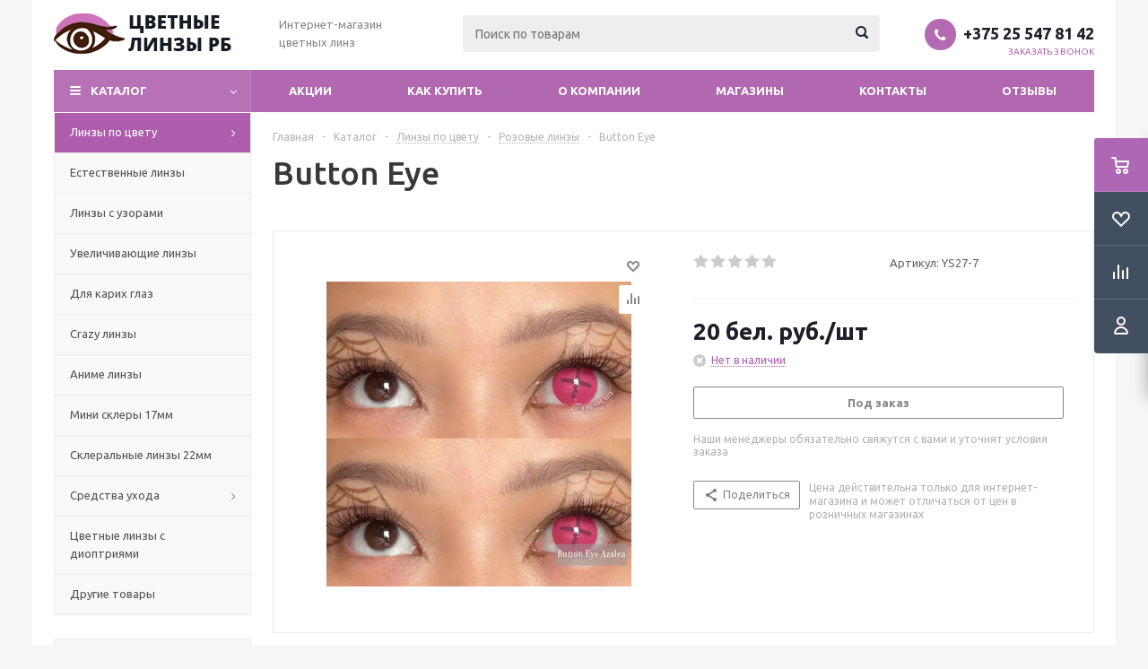

--- FILE ---
content_type: text/html; charset=UTF-8
request_url: http://cvetnielinzi.by/catalog/linzy_po_tsvetu/rozovye_linzy/353/
body_size: 46361
content:











<!DOCTYPE html>
<html xml:lang="ru" lang="ru" xmlns="http://www.w3.org/1999/xhtml" >
<head>
	<title>Button Eye</title>
	<!-- Google Tag Manager -->
	<script data-skip-moving="true">(function(w,d,s,l,i){w[l]=w[l]||[];w[l].push({'gtm.start':
	new Date().getTime(),event:'gtm.js'});var f=d.getElementsByTagName(s)[0],
	j=d.createElement(s),dl=l!='dataLayer'?'&l='+l:'';j.async=true;j.src=
	'https://www.googletagmanager.com/gtm.js?id='+i+dl;f.parentNode.insertBefore(j,f);
	})(window,document,'script','dataLayer','GTM-PRQZRK7');</script>
	<!-- End Google Tag Manager -->
	<meta name="yandex-verification" content="52319b7c3a99fc7a" />
	<meta name="viewport" content="initial-scale=1.0, width=device-width" />
	<meta name="HandheldFriendly" content="true" />
	<meta name="yes" content="yes" />
	<meta name="apple-mobile-web-app-status-bar-style" content="black" />
	<meta name="SKYPE_TOOLBAR" content="SKYPE_TOOLBAR_PARSER_COMPATIBLE" />
	<meta http-equiv="Content-Type" content="text/html; charset=UTF-8" />
<meta name="keywords" content="интернет-магазин, заказать, купить" />
<meta name="description" content="Цветные линзы для карих глаз в наличии в интернет-магазине Минска! 👍Придают глубину  и привлекательность твоему взгляду! Создай свой образ! Звони! ☎+375 (25) 547-81-42" />
<script type="text/javascript" data-skip-moving="true">(function(w, d, n) {var cl = "bx-core";var ht = d.documentElement;var htc = ht ? ht.className : undefined;if (htc === undefined || htc.indexOf(cl) !== -1){return;}var ua = n.userAgent;if (/(iPad;)|(iPhone;)/i.test(ua)){cl += " bx-ios";}else if (/Android/i.test(ua)){cl += " bx-android";}cl += (/(ipad|iphone|android|mobile|touch)/i.test(ua) ? " bx-touch" : " bx-no-touch");cl += w.devicePixelRatio && w.devicePixelRatio >= 2? " bx-retina": " bx-no-retina";var ieVersion = -1;if (/AppleWebKit/.test(ua)){cl += " bx-chrome";}else if ((ieVersion = getIeVersion()) > 0){cl += " bx-ie bx-ie" + ieVersion;if (ieVersion > 7 && ieVersion < 10 && !isDoctype()){cl += " bx-quirks";}}else if (/Opera/.test(ua)){cl += " bx-opera";}else if (/Gecko/.test(ua)){cl += " bx-firefox";}if (/Macintosh/i.test(ua)){cl += " bx-mac";}ht.className = htc ? htc + " " + cl : cl;function isDoctype(){if (d.compatMode){return d.compatMode == "CSS1Compat";}return d.documentElement && d.documentElement.clientHeight;}function getIeVersion(){if (/Opera/i.test(ua) || /Webkit/i.test(ua) || /Firefox/i.test(ua) || /Chrome/i.test(ua)){return -1;}var rv = -1;if (!!(w.MSStream) && !(w.ActiveXObject) && ("ActiveXObject" in w)){rv = 11;}else if (!!d.documentMode && d.documentMode >= 10){rv = 10;}else if (!!d.documentMode && d.documentMode >= 9){rv = 9;}else if (d.attachEvent && !/Opera/.test(ua)){rv = 8;}if (rv == -1 || rv == 8){var re;if (n.appName == "Microsoft Internet Explorer"){re = new RegExp("MSIE ([0-9]+[\.0-9]*)");if (re.exec(ua) != null){rv = parseFloat(RegExp.$1);}}else if (n.appName == "Netscape"){rv = 11;re = new RegExp("Trident/.*rv:([0-9]+[\.0-9]*)");if (re.exec(ua) != null){rv = parseFloat(RegExp.$1);}}}return rv;}})(window, document, navigator);</script>


<link href="/bitrix/cache/css/s1/aspro_optimus/kernel_main/kernel_main.css?157009916226563" type="text/css" rel="stylesheet" />
<link href="/bitrix/cache/css/s1/aspro_optimus/kernel_fileman/kernel_fileman.css?157009713014451" type="text/css" rel="stylesheet" />
<link href="/bitrix/cache/css/s1/aspro_optimus/page_92c65174b798b7922e95cb8087c63616/page_92c65174b798b7922e95cb8087c63616.css?15700973682780" type="text/css" rel="stylesheet" />
<link href="/bitrix/cache/css/s1/aspro_optimus/default_251a0443c446fcc5fea3db5f7c4b1f68/default_251a0443c446fcc5fea3db5f7c4b1f68.css?157009713058497" type="text/css" rel="stylesheet" />
<link href="/bitrix/cache/css/s1/aspro_optimus/template_87e863462b78e630fb918b18a6470471/template_87e863462b78e630fb918b18a6470471.css?1570097097606928" type="text/css" data-template-style="true" rel="stylesheet" />
<link href="/bitrix/panel/main/popup.css?148843961623084" type="text/css"  data-template-style="true"  rel="stylesheet" />



<link rel="shortcut icon" href="/favicon.ico?1488533941" type="image/x-icon" />
<link rel="apple-touch-icon" sizes="180x180" href="/include/apple-touch-icon.png" />
<meta property="og:description" content="Цветные линзы для карих глаз в наличии в интернет-магазине Минска! 👍Придают глубину  и привлекательность твоему взгляду! Создай свой образ! Звони! ☎+375 (25) 547-81-42" />
<meta property="og:image" content="/upload/iblock/5ec/5ece68d0c2b857401b2f26f2c68e9317.png" />
<link rel="image_src" href="/upload/iblock/5ec/5ece68d0c2b857401b2f26f2c68e9317.png"  />
<meta property="og:title" content="Button Eye" />
<meta property="og:type" content="website" />
<meta property="og:url" content="/catalog/linzy_po_tsvetu/rozovye_linzy/353/" />



			<!--[if gte IE 9]><style type="text/css">.basket_button, .button30, .icon {filter: none;}</style><![endif]-->
	<link href='http://fonts.googleapis.com/css?family=Ubuntu:400,500,700,400italic&subset=latin,cyrillic' rel='stylesheet' type='text/css'>
</head>
	<body id="main">
		<!-- Google Tag Manager (noscript) -->
		<noscript><iframe src="https://www.googletagmanager.com/ns.html?id=GTM-PRQZRK7"
		height="0" width="0" style="display:none;visibility:hidden"></iframe></noscript>
		<!-- End Google Tag Manager (noscript) -->

		<!-- VK Widget -->
<div id="vk_community_messages"></div>
		<div id="panel"></div>
													<div class="wrapper catalog_page basket_fly colored banner_auto">
			<div class="header_wrap ">
								<header id="header">
					<div class="wrapper_inner">
						<div class="top_br"></div>
						<table class="middle-h-row">
							<tr>
								<td class="logo_wrapp">
									<div class="logo nofill_n">
												<a href="/"><img src="/include/logo.png" alt="Цветные линзы РБ" title="Цветные линзы РБ" /></a>
										</div>
								</td>
								<td class="text_wrapp">
									<div class="slogan">
										Интернет-магазин 
цветных линз	
									</div>
								</td>
								<td  class="center_block">																	
									<div class="search">
											<div id="title-search" class="stitle_form">
		<form action="/catalog/">
			<div class="form-control1 bg">
				<input id="title-searchs-input" type="text" name="q" value="" size="40" class="text small_block" maxlength="100" autocomplete="off" placeholder="Поиск по товарам" /><input name="s" type="submit" value="Поиск" class="button icon" />
			</div>
		</form>
	</div>

									</div>
								</td>
								<td class="basket_wrapp">
																			<div class="header-cart fly" id="basket_line">
												<div class="basket_fly">
		<div class="opener">
			<div title="" data-type="AnDelCanBuy" class="basket_count small clicked empty">
				<a href="/basket/"></a>
				<div class="wraps_icon_block basket">
					<div class="count empty_items">
						<span>
							<span class="items">
								<span>0</span>
							</span>
						</span>
					</div>
				</div>
			</div>
			<div title="" data-type="DelDelCanBuy" class="wish_count small clicked empty">
				<a href="/basket/"></a>
				<div class="wraps_icon_block delay">
					<div class="count empty_items">
						<span>
							<span class="items">
								<span>0</span>
							</span>
						</span>
					</div>
				</div>
			</div>
			<div title="Сравнение товаров" class="compare_count small">
				<a href="/catalog/compare.php"></a>
				<div id="compare_fly" class="wraps_icon_block compare">
					<div class="count empty_items">
						<span>
							<span class="items">
								<span>0</span>
							</span>
						</span>
					</div>
				</div>
			</div>
			<div title="Вход\регистрация" class="user_block small">
				<a href="/auth/"></a>
				<div class="wraps_icon_block no_img user_reg"></div>
			</div>
		</div>
		<div class="basket_sort">
			<span class="basket_title">Корзина заказа</span>
		</div>
	</div>
	<!--'start_frame_cache_header-cart'-->															<!--'end_frame_cache_header-cart'-->											
										</div>
										<div class="middle_phone">
											<div class="phones">
												<span class="phone_wrap">
													<span class="phone">
														<span class="icons fa fa-phone"></span>
														<span class="phone_text">
															<a href="tel:+375255478142" rel="nofollow">+375 25 547 81 42</a>														</span>
													</span>
													<span class="order_wrap_btn">
														<span class="callback_btn">Заказать звонок</span>
													</span>
												</span>
											</div>
										</div>
																		<div class="clearfix"></div>
								</td>
							</tr>
						</table>
					</div>
					<div class="catalog_menu menu_colored">
						<div class="wrapper_inner">
							<div class="wrapper_middle_menu wrap_menu">
								<ul class="menu adaptive">
									<li class="menu_opener"><div class="text">
										Меню								</div></li>
								</ul>				
								<div class="catalog_menu_ext">
										<ul class="menu top menu_top_block catalogfirst">
					<li class="catalog icons_fa has-child current">
				<a class="parent" href="/catalog/" >Каталог</a>
									<ul class="dropdown">
													<li class="full has-child  current  m_line">
								<a class="icons_fa parent" href="/catalog/linzy_po_tsvetu/">Линзы по цвету</a>
																	<ul class="dropdown">
																					<li class="menu_item ">
																									<span class="image"><a href="/catalog/linzy_po_tsvetu/golubye_linzy/"><img src="/upload/resize_cache/iblock/811/50_50_1/81110756bb763d75006aa59d51dd0ffb.png" /></a></span>
																								<a class="section" href="/catalog/linzy_po_tsvetu/golubye_linzy/"><span>Голубые линзы</span></a>
																								<div class="clearfix"></div>
											</li>
																					<li class="menu_item ">
																									<span class="image"><a href="/catalog/linzy_po_tsvetu/zelyenye_linzy/"><img src="/upload/resize_cache/iblock/bfa/50_50_1/bfaf1264d8c5687022b22e45cb325392.png" /></a></span>
																								<a class="section" href="/catalog/linzy_po_tsvetu/zelyenye_linzy/"><span>Зелёные линзы</span></a>
																								<div class="clearfix"></div>
											</li>
																					<li class="menu_item ">
																									<span class="image"><a href="/catalog/linzy_po_tsvetu/fioletovye_linzy/"><img src="/upload/resize_cache/iblock/105/50_50_1/1057bef676d449991b80aad6131c6182.png" /></a></span>
																								<a class="section" href="/catalog/linzy_po_tsvetu/fioletovye_linzy/"><span>Фиолетовые линзы</span></a>
																								<div class="clearfix"></div>
											</li>
																					<li class="menu_item ">
																									<span class="image"><a href="/catalog/linzy_po_tsvetu/serye_linzy/"><img src="/upload/resize_cache/iblock/9c9/50_50_1/9c96f969e84d419b778b90eada1daa0c.png" /></a></span>
																								<a class="section" href="/catalog/linzy_po_tsvetu/serye_linzy/"><span>Серые линзы</span></a>
																								<div class="clearfix"></div>
											</li>
																					<li class="menu_item ">
																									<span class="image"><a href="/catalog/linzy_po_tsvetu/karie_linzy/"><img src="/upload/resize_cache/iblock/295/50_50_1/2953bcca63412ac482a3f956d5f4ee34.png" /></a></span>
																								<a class="section" href="/catalog/linzy_po_tsvetu/karie_linzy/"><span>Карие линзы</span></a>
																								<div class="clearfix"></div>
											</li>
																					<li class="menu_item ">
																									<span class="image"><a href="/catalog/linzy_po_tsvetu/chyernye_linzy/"><img src="/upload/resize_cache/iblock/3b5/50_50_1/3b5f7ba7f29922183dfad288213d6e70.png" /></a></span>
																								<a class="section" href="/catalog/linzy_po_tsvetu/chyernye_linzy/"><span>Чёрные линзы</span></a>
																								<div class="clearfix"></div>
											</li>
																					<li class="menu_item  current ">
																									<span class="image"><a href="/catalog/linzy_po_tsvetu/rozovye_linzy/"><img src="/upload/resize_cache/iblock/684/50_50_1/684c20ad166b906301a0c03744854d1d.png" /></a></span>
																								<a class="section" href="/catalog/linzy_po_tsvetu/rozovye_linzy/"><span>Розовые линзы</span></a>
																								<div class="clearfix"></div>
											</li>
																					<li class="menu_item ">
																									<span class="image"><a href="/catalog/linzy_po_tsvetu/zhyeltye_linzy/"><img src="/upload/resize_cache/iblock/596/50_50_1/596f971a4a127afef2141e9172d4df48.png" /></a></span>
																								<a class="section" href="/catalog/linzy_po_tsvetu/zhyeltye_linzy/"><span>Жёлтые линзы</span></a>
																								<div class="clearfix"></div>
											</li>
																					<li class="menu_item ">
																									<span class="image"><a href="/catalog/linzy_po_tsvetu/krasnye_linzy/"><img src="/upload/resize_cache/iblock/df2/50_50_1/df252a963f887b5694a3ddf02ee36577.png" /></a></span>
																								<a class="section" href="/catalog/linzy_po_tsvetu/krasnye_linzy/"><span>Красные линзы</span></a>
																								<div class="clearfix"></div>
											</li>
																					<li class="menu_item ">
																									<span class="image"><a href="/catalog/linzy_po_tsvetu/belye_linzy/"><img src="/upload/resize_cache/iblock/0b9/50_50_1/0b928663851bb95eff7396818f040ed6.png" /></a></span>
																								<a class="section" href="/catalog/linzy_po_tsvetu/belye_linzy/"><span>Белые линзы</span></a>
																								<div class="clearfix"></div>
											</li>
																			</ul>
															</li>
													<li class="full   m_line">
								<a class="icons_fa " href="/catalog/estestvennye_linzy/">Естественные линзы</a>
															</li>
													<li class="full   m_line">
								<a class="icons_fa " href="/catalog/s_uzorami/">Линзы с узорами</a>
															</li>
													<li class="full   m_line">
								<a class="icons_fa " href="/catalog/uvelichivayushchie_linzy/">Увеличивающие линзы</a>
															</li>
													<li class="full   m_line">
								<a class="icons_fa " href="/catalog/dlya_karikh_glaz/">Для карих глаз</a>
															</li>
													<li class="full   m_line">
								<a class="icons_fa " href="/catalog/crazy_linzy/">Crazy линзы</a>
															</li>
													<li class="full   m_line">
								<a class="icons_fa " href="/catalog/anime_linzy/">Аниме линзы</a>
															</li>
													<li class="full   m_line">
								<a class="icons_fa " href="/catalog/minisklery_17mm/">Мини склеры 17мм</a>
															</li>
													<li class="full   m_line">
								<a class="icons_fa " href="/catalog/skleralnye_linzy/">Склеральные линзы 22мм</a>
															</li>
													<li class="full has-child  m_line">
								<a class="icons_fa parent" href="/catalog/sredstva_ukhoda/">Средства ухода</a>
																	<ul class="dropdown">
																					<li class="menu_item ">
																									<span class="image"><a href="/catalog/sredstva_ukhoda/konteynery/"><img src="/upload/resize_cache/iblock/c01/50_50_1/c01209bac8b58d3ebcdbee2aab0ed3c7.jpg" /></a></span>
																								<a class="section" href="/catalog/sredstva_ukhoda/konteynery/"><span>Контейнеры, пинцеты</span></a>
																								<div class="clearfix"></div>
											</li>
																					<li class="menu_item ">
																									<span class="image"><a href="/catalog/sredstva_ukhoda/dorozhnye_nabory/"><img src="/upload/resize_cache/iblock/e2b/50_50_1/e2b0ae1b05ab21a61372c5300ea53ebb.jpg" /></a></span>
																								<a class="section" href="/catalog/sredstva_ukhoda/dorozhnye_nabory/"><span>Дорожные наборы</span></a>
																								<div class="clearfix"></div>
											</li>
																					<li class="menu_item ">
																									<span class="image"><a href="/catalog/sredstva_ukhoda/rastvory/"><img src="/upload/resize_cache/iblock/fa1/50_50_1/fa1e105f975542dc1510c93a51febd24.jpeg" /></a></span>
																								<a class="section" href="/catalog/sredstva_ukhoda/rastvory/"><span>Растворы</span></a>
																								<div class="clearfix"></div>
											</li>
																			</ul>
															</li>
													<li class="full   m_line">
								<a class="icons_fa " href="/catalog/tsvetnye_linzy_s_dioptriyami/">Цветные линзы с диоптриями</a>
															</li>
													<li class="full   m_line">
								<a class="icons_fa " href="/catalog/drugie_tovary/">Другие товары</a>
															</li>
											</ul>
							</li>
			</ul>
								</div>
								<div class="inc_menu">
										<ul class="menu top menu_top_block catalogfirst visible_on_ready">
					<li class="  ">
				<a class="" href="/sale/" >Акции</a>
							</li>
					<li class="  has-child">
				<a class="icons_fa parent" href="/help/" >Как купить</a>
									<ul class="dropdown">
													<li class=" ">
								<a class="" href="/help/payment/">Условия оплаты</a>
															</li>
													<li class=" ">
								<a class="" href="/help/delivery/">Условия доставки</a>
															</li>
											</ul>
							</li>
					<li class="  has-child">
				<a class="icons_fa parent" href="/company/" >О компании</a>
									<ul class="dropdown">
													<li class=" ">
								<a class="" href="/company/news/">Новости</a>
															</li>
													<li class=" ">
								<a class="" href="/company/jobs/">Вакансии</a>
															</li>
											</ul>
							</li>
					<li class="  ">
				<a class="" href="/contacts/stores/" >Магазины</a>
							</li>
					<li class="  ">
				<a class="" href="/contacts/" >Контакты</a>
							</li>
					<li class="  ">
				<a class="" href="/info/feedbacks/" >ОТЗЫВЫ</a>
							</li>
				<li class="more">
			<a href="javascript:;" rel="nofollow"></a>
			<ul class="dropdown"></ul>
		</li>
	</ul>
	<div class="mobile_menu_wrapper">
		<ul class="mobile_menu">
							<li class="icons_fa has-child current">
					<a class="dark_link parent" href="/catalog/" >Каталог</a>
											<ul class="dropdown">
															<li class="full  current ">
									<a class="icons_fa parent" href="/catalog/linzy_po_tsvetu/">Линзы по цвету</a>
								</li>
															<li class="full ">
									<a class="icons_fa " href="/catalog/estestvennye_linzy/">Естественные линзы</a>
								</li>
															<li class="full ">
									<a class="icons_fa " href="/catalog/s_uzorami/">Линзы с узорами</a>
								</li>
															<li class="full ">
									<a class="icons_fa " href="/catalog/uvelichivayushchie_linzy/">Увеличивающие линзы</a>
								</li>
															<li class="full ">
									<a class="icons_fa " href="/catalog/dlya_karikh_glaz/">Для карих глаз</a>
								</li>
															<li class="full ">
									<a class="icons_fa " href="/catalog/crazy_linzy/">Crazy линзы</a>
								</li>
															<li class="full ">
									<a class="icons_fa " href="/catalog/anime_linzy/">Аниме линзы</a>
								</li>
															<li class="full ">
									<a class="icons_fa " href="/catalog/minisklery_17mm/">Мини склеры 17мм</a>
								</li>
															<li class="full ">
									<a class="icons_fa " href="/catalog/skleralnye_linzy/">Склеральные линзы 22мм</a>
								</li>
															<li class="full ">
									<a class="icons_fa parent" href="/catalog/sredstva_ukhoda/">Средства ухода</a>
								</li>
															<li class="full ">
									<a class="icons_fa " href="/catalog/tsvetnye_linzy_s_dioptriyami/">Цветные линзы с диоптриями</a>
								</li>
															<li class="full ">
									<a class="icons_fa " href="/catalog/drugie_tovary/">Другие товары</a>
								</li>
													</ul>
									</li>
							<li class="icons_fa  ">
					<a class="dark_link " href="/sale/" >Акции</a>
									</li>
							<li class="icons_fa has-child ">
					<a class="dark_link parent" href="/help/" >Как купить</a>
											<ul class="dropdown">
															<li class="full ">
									<a class="icons_fa " href="/help/payment/">Условия оплаты</a>
								</li>
															<li class="full ">
									<a class="icons_fa " href="/help/delivery/">Условия доставки</a>
								</li>
													</ul>
									</li>
							<li class="icons_fa has-child ">
					<a class="dark_link parent" href="/company/" >О компании</a>
											<ul class="dropdown">
															<li class="full ">
									<a class="icons_fa " href="/company/news/">Новости</a>
								</li>
															<li class="full ">
									<a class="icons_fa " href="/company/jobs/">Вакансии</a>
								</li>
													</ul>
									</li>
							<li class="icons_fa  ">
					<a class="dark_link " href="/contacts/stores/" >Магазины</a>
									</li>
							<li class="icons_fa  ">
					<a class="dark_link " href="/contacts/" >Контакты</a>
									</li>
							<li class="icons_fa  ">
					<a class="dark_link " href="/info/feedbacks/" >ОТЗЫВЫ</a>
									</li>
						<li class="search">
				<div class="search-input-div">
					<input class="search-input" type="text" autocomplete="off" maxlength="50" size="40" placeholder="Поиск" value="" name="q">
				</div>
				<div class="search-button-div">
					<button class="button btn-search btn-default" value="Найти" name="s" type="submit">Найти</button>
				</div>
			</li>
		</ul>
	</div>
								</div>
							</div>
						</div>
					</div>
				</header>
			</div>
			<div class="wraps" id="content">
				<div class="wrapper_inner  ">
											<div class="left_block">
											<div class="menu_top_block catalog_block">
		<ul class="menu dropdown">
							<li class="full has-child current m_line">
					<a class="icons_fa parent" href="/catalog/linzy_po_tsvetu/" >Линзы по цвету</a>
											<ul class="dropdown">
															<li class=" ">
																			<span class="image"><a href="/catalog/linzy_po_tsvetu/golubye_linzy/"><img src="/upload/resize_cache/iblock/811/50_50_1/81110756bb763d75006aa59d51dd0ffb.png" alt="Голубые линзы" /></a></span>
																		<a class="section" href="/catalog/linzy_po_tsvetu/golubye_linzy/"><span>Голубые линзы</span></a>
																		<div class="clearfix"></div>
								</li>
															<li class=" ">
																			<span class="image"><a href="/catalog/linzy_po_tsvetu/zelyenye_linzy/"><img src="/upload/resize_cache/iblock/bfa/50_50_1/bfaf1264d8c5687022b22e45cb325392.png" alt="Зелёные линзы" /></a></span>
																		<a class="section" href="/catalog/linzy_po_tsvetu/zelyenye_linzy/"><span>Зелёные линзы</span></a>
																		<div class="clearfix"></div>
								</li>
															<li class=" ">
																			<span class="image"><a href="/catalog/linzy_po_tsvetu/fioletovye_linzy/"><img src="/upload/resize_cache/iblock/105/50_50_1/1057bef676d449991b80aad6131c6182.png" alt="Фиолетовые линзы" /></a></span>
																		<a class="section" href="/catalog/linzy_po_tsvetu/fioletovye_linzy/"><span>Фиолетовые линзы</span></a>
																		<div class="clearfix"></div>
								</li>
															<li class=" ">
																			<span class="image"><a href="/catalog/linzy_po_tsvetu/serye_linzy/"><img src="/upload/resize_cache/iblock/9c9/50_50_1/9c96f969e84d419b778b90eada1daa0c.png" alt="Серые линзы" /></a></span>
																		<a class="section" href="/catalog/linzy_po_tsvetu/serye_linzy/"><span>Серые линзы</span></a>
																		<div class="clearfix"></div>
								</li>
															<li class=" ">
																			<span class="image"><a href="/catalog/linzy_po_tsvetu/karie_linzy/"><img src="/upload/resize_cache/iblock/295/50_50_1/2953bcca63412ac482a3f956d5f4ee34.png" alt="Карие линзы" /></a></span>
																		<a class="section" href="/catalog/linzy_po_tsvetu/karie_linzy/"><span>Карие линзы</span></a>
																		<div class="clearfix"></div>
								</li>
															<li class=" ">
																			<span class="image"><a href="/catalog/linzy_po_tsvetu/chyernye_linzy/"><img src="/upload/resize_cache/iblock/3b5/50_50_1/3b5f7ba7f29922183dfad288213d6e70.png" alt="Чёрные линзы" /></a></span>
																		<a class="section" href="/catalog/linzy_po_tsvetu/chyernye_linzy/"><span>Чёрные линзы</span></a>
																		<div class="clearfix"></div>
								</li>
															<li class="  current ">
																			<span class="image"><a href="/catalog/linzy_po_tsvetu/rozovye_linzy/"><img src="/upload/resize_cache/iblock/684/50_50_1/684c20ad166b906301a0c03744854d1d.png" alt="Розовые линзы" /></a></span>
																		<a class="section" href="/catalog/linzy_po_tsvetu/rozovye_linzy/"><span>Розовые линзы</span></a>
																		<div class="clearfix"></div>
								</li>
															<li class=" ">
																			<span class="image"><a href="/catalog/linzy_po_tsvetu/zhyeltye_linzy/"><img src="/upload/resize_cache/iblock/596/50_50_1/596f971a4a127afef2141e9172d4df48.png" alt="Жёлтые линзы" /></a></span>
																		<a class="section" href="/catalog/linzy_po_tsvetu/zhyeltye_linzy/"><span>Жёлтые линзы</span></a>
																		<div class="clearfix"></div>
								</li>
															<li class=" ">
																			<span class="image"><a href="/catalog/linzy_po_tsvetu/krasnye_linzy/"><img src="/upload/resize_cache/iblock/df2/50_50_1/df252a963f887b5694a3ddf02ee36577.png" alt="Красные линзы" /></a></span>
																		<a class="section" href="/catalog/linzy_po_tsvetu/krasnye_linzy/"><span>Красные линзы</span></a>
																		<div class="clearfix"></div>
								</li>
															<li class=" ">
																			<span class="image"><a href="/catalog/linzy_po_tsvetu/belye_linzy/"><img src="/upload/resize_cache/iblock/0b9/50_50_1/0b928663851bb95eff7396818f040ed6.png" alt="Белые линзы" /></a></span>
																		<a class="section" href="/catalog/linzy_po_tsvetu/belye_linzy/"><span>Белые линзы</span></a>
																		<div class="clearfix"></div>
								</li>
													</ul>
									</li>
							<li class="full   m_line">
					<a class="icons_fa " href="/catalog/estestvennye_linzy/" >Естественные линзы</a>
									</li>
							<li class="full   m_line">
					<a class="icons_fa " href="/catalog/s_uzorami/" >Линзы с узорами</a>
									</li>
							<li class="full   m_line">
					<a class="icons_fa " href="/catalog/uvelichivayushchie_linzy/" >Увеличивающие линзы</a>
									</li>
							<li class="full   m_line">
					<a class="icons_fa " href="/catalog/dlya_karikh_glaz/" >Для карих глаз</a>
									</li>
							<li class="full   m_line">
					<a class="icons_fa " href="/catalog/crazy_linzy/" >Crazy линзы</a>
									</li>
							<li class="full   m_line">
					<a class="icons_fa " href="/catalog/anime_linzy/" >Аниме линзы</a>
									</li>
							<li class="full   m_line">
					<a class="icons_fa " href="/catalog/minisklery_17mm/" >Мини склеры 17мм</a>
									</li>
							<li class="full   m_line">
					<a class="icons_fa " href="/catalog/skleralnye_linzy/" >Склеральные линзы 22мм</a>
									</li>
							<li class="full has-child  m_line">
					<a class="icons_fa parent" href="/catalog/sredstva_ukhoda/" >Средства ухода</a>
											<ul class="dropdown">
															<li class=" ">
																			<span class="image"><a href="/catalog/sredstva_ukhoda/konteynery/"><img src="/upload/resize_cache/iblock/c01/50_50_1/c01209bac8b58d3ebcdbee2aab0ed3c7.jpg" alt="Контейнеры, пинцеты" /></a></span>
																		<a class="section" href="/catalog/sredstva_ukhoda/konteynery/"><span>Контейнеры, пинцеты</span></a>
																		<div class="clearfix"></div>
								</li>
															<li class=" ">
																			<span class="image"><a href="/catalog/sredstva_ukhoda/dorozhnye_nabory/"><img src="/upload/resize_cache/iblock/e2b/50_50_1/e2b0ae1b05ab21a61372c5300ea53ebb.jpg" alt="Дорожные наборы" /></a></span>
																		<a class="section" href="/catalog/sredstva_ukhoda/dorozhnye_nabory/"><span>Дорожные наборы</span></a>
																		<div class="clearfix"></div>
								</li>
															<li class=" ">
																			<span class="image"><a href="/catalog/sredstva_ukhoda/rastvory/"><img src="/upload/resize_cache/iblock/fa1/50_50_1/fa1e105f975542dc1510c93a51febd24.jpeg" alt="Растворы" /></a></span>
																		<a class="section" href="/catalog/sredstva_ukhoda/rastvory/"><span>Растворы</span></a>
																		<div class="clearfix"></div>
								</li>
													</ul>
									</li>
							<li class="full   m_line">
					<a class="icons_fa " href="/catalog/tsvetnye_linzy_s_dioptriyami/" >Цветные линзы с диоптриями</a>
									</li>
							<li class="full   m_line">
					<a class="icons_fa " href="/catalog/drugie_tovary/" >Другие товары</a>
									</li>
					</ul>
	</div>
							

							
							<div class="banners_column">
	<div class="small_banners_block">
			</div>
</div>							<div class="subscribe_wrap">
	<!--'start_frame_cache_IzufVt'--><div class="subscribe-form"  id="subscribe-form">
	<div class="wrap_bg">
		<div class="top_block box-sizing">
			<div class="text">
				<div class="title">Будьте всегда в курсе!</div>
				<div class="more">Узнавайте о скидках и акциях первым</div>
			</div>
		</div>
		<form action="/personal/subscribe/" class="sform box-sizing">
							<label for="sf_RUB_ID_1" class="hidden">
					<input type="checkbox" name="sf_RUB_ID[]" id="sf_RUB_ID_1" value="1" checked /> Новости магазина				</label>
						<div class="email_wrap">
				<input type="email" class="email_input" name="sf_EMAIL" maxlength="100" required size="20" value="" placeholder="Ваш e-mail" />
				<input type="submit" name="OK" class="button send_btn" value="Подписаться" />
			</div>
		</form>
	</div>
</div>
<!--'end_frame_cache_IzufVt'--></div>							<div id="vk_groups">
</div>
  <!-- VK Widget -->
<div id="vk_groups">
</div>
  <br>								<div class="news_blocks front">
		<div class="top_block">
						<div class="title_block">Статьи</div>
			<a href="/info/articles/">Все статьи</a>
			<div class="clearfix"></div>
		</div>
		<div class="info_block">
			<div class="news_items">
									<div id="bx_3218110189_563" class="item box-sizing dl">
													<div class="image">
								<a href="/info/articles/2017/linzy_uvelichivayushchie_glaza_kak_pravilno_vybrat/">
																		<img class="img-responsive" src="/upload/resize_cache/iblock/9bb/60_60_2/9bb47486c721e505b90d1be4d2d85934.jpg" alt="Линзы увеличивающие глаза: как правильно выбрать" title="Линзы увеличивающие глаза: как правильно выбрать">
								</a>
							</div>
												<div class="info">
														<a class="name dark_link" href="/info/articles/2017/linzy_uvelichivayushchie_glaza_kak_pravilno_vybrat/">Линзы увеличивающие глаза: как правильно выбрать</a>
						</div>
						<div class="clearfix"></div>
					</div>
									<div id="bx_3218110189_527" class="item box-sizing dl">
													<div class="image">
								<a href="/info/articles/2017/chto_delat_esli_zasokhla_linza/">
																		<img class="img-responsive" src="/upload/resize_cache/iblock/0cc/60_60_2/0cc2bd894aef2e3a477db54c5bf6806f.png" alt="Что делать если засохла линза?" title="Что делать если засохла линза?">
								</a>
							</div>
												<div class="info">
														<a class="name dark_link" href="/info/articles/2017/chto_delat_esli_zasokhla_linza/">Что делать если засохла линза?</a>
						</div>
						<div class="clearfix"></div>
					</div>
									<div id="bx_3218110189_167" class="item box-sizing dl">
													<div class="image">
								<a href="/info/articles/2016/vredny_li_tsvetnye_linzy/">
																		<img class="img-responsive" src="/upload/resize_cache/iblock/e63/60_60_2/e63f86361a89e1787e294bd63416167b.jpg" alt="Вредны ли цветные линзы" title="Вредны ли цветные линзы">
								</a>
							</div>
												<div class="info">
														<a class="name dark_link" href="/info/articles/2016/vredny_li_tsvetnye_linzy/">Вредны ли цветные линзы</a>
						</div>
						<div class="clearfix"></div>
					</div>
							</div>
		</div>
	</div>
						</div>
						<div class="right_block">
											<div class="middle">
															<div class="container">
									<div class="breadcrumbs" id="navigation" itemscope="" itemtype="http://schema.org/BreadcrumbList"><div class="bx-breadcrumb-item" id="bx_breadcrumb_0" itemprop="itemListElement" itemscope itemtype="http://schema.org/ListItem"><a href="/" title="Главная" itemprop="item"><span itemprop="name">Главная</span><meta itemprop="position" content="1"></a></div><span class="separator">-</span><div class="bx-breadcrumb-item" id="bx_breadcrumb_1" itemprop="itemListElement" itemscope itemtype="http://schema.org/ListItem"><a href="/catalog/" title="Каталог" itemprop="item"><span itemprop="name">Каталог</span><meta itemprop="position" content="2"></a></div><span class="separator">-</span><div class="bx-breadcrumb-item drop" id="bx_breadcrumb_2" itemprop="itemListElement" itemscope itemtype="http://schema.org/ListItem"><a class="number" href="/catalog/linzy_po_tsvetu/" itemprop="item"><span itemprop="name">Линзы по цвету</span><b class="space"></b><span class="separator"></span><meta itemprop="position" content="3"></a><div class="dropdown_wrapp"><div class="dropdown"><a href="/catalog/linzy_po_tsvetu/">Линзы по цвету</a><a href="/catalog/estestvennye_linzy/">Естественные линзы</a><a href="/catalog/s_uzorami/">Линзы с узорами</a><a href="/catalog/uvelichivayushchie_linzy/">Увеличивающие линзы</a><a href="/catalog/dlya_karikh_glaz/">Для карих глаз</a><a href="/catalog/crazy_linzy/">Crazy линзы</a><a href="/catalog/anime_linzy/">Аниме линзы</a><a href="/catalog/minisklery_17mm/">Мини склеры 17мм</a><a href="/catalog/skleralnye_linzy/">Склеральные линзы 22мм</a><a href="/catalog/sredstva_ukhoda/">Средства ухода</a><a href="/catalog/tsvetnye_linzy_s_dioptriyami/">Цветные линзы с диоптриями</a><a href="/catalog/drugie_tovary/">Другие товары</a></div></div></div><span class="separator">-</span><div class="bx-breadcrumb-item drop" id="bx_breadcrumb_3" itemprop="itemListElement" itemscope itemtype="http://schema.org/ListItem"><a class="number" href="/catalog/linzy_po_tsvetu/rozovye_linzy/" itemprop="item"><span itemprop="name">Розовые линзы</span><b class="space"></b><span class="separator"></span><meta itemprop="position" content="4"></a><div class="dropdown_wrapp"><div class="dropdown"><a href="/catalog/linzy_po_tsvetu/golubye_linzy/">Голубые линзы</a><a href="/catalog/linzy_po_tsvetu/zelyenye_linzy/">Зелёные линзы</a><a href="/catalog/linzy_po_tsvetu/fioletovye_linzy/">Фиолетовые линзы</a><a href="/catalog/linzy_po_tsvetu/serye_linzy/">Серые линзы</a><a href="/catalog/linzy_po_tsvetu/karie_linzy/">Карие линзы</a><a href="/catalog/linzy_po_tsvetu/chyernye_linzy/">Чёрные линзы</a><a href="/catalog/linzy_po_tsvetu/zhyeltye_linzy/">Жёлтые линзы</a><a href="/catalog/linzy_po_tsvetu/krasnye_linzy/">Красные линзы</a><a href="/catalog/linzy_po_tsvetu/belye_linzy/">Белые линзы</a></div></div></div><span class="separator">-</span><span itemprop="itemListElement" itemscope itemtype="http://schema.org/ListItem"><span itemprop="item"><span itemprop="name">Button Eye</span><meta itemprop="position" content="5"></span></span></div>									<h1 id="pagetitle">Button Eye</h1>								
							

<div class="catalog_detail" itemscope itemtype="http://schema.org/Product">
	<div class="basket_props_block" id="bx_basket_div_353" style="display: none;">
	</div>

		
<meta itemprop="name" content="Button Eye" />
<meta itemprop="category" content="Линзы по цвету/Розовые линзы" />
<meta itemprop="description" content="Button Eye" />
<div class="item_main_info noffer show_un_props" id="bx_117848907_353">
	<div class="img_wrapper">
		<div class="stickers">
								</div>
		<div class="item_slider">
							<div class="like_wrapper">
											<div class="like_icons iblock">
																								<div class="wish_item text" data-item="353" data-iblock="14">
										<span class="value" title="Отложить" ><i></i></span>
										<span class="value added" title="В отложенных"><i></i></span>
									</div>
																																							<div data-item="353" data-iblock="14" data-href="/catalog/linzy_po_tsvetu/rozovye_linzy/353/?action=ADD_TO_COMPARE_LIST&amp;id=353" class="compare_item text " id="bx_117848907_353_compare_link">
										<span class="value" title="Сравнить"><i></i></span>
										<span class="value added" title="В сравнении"><i></i></span>
									</div>
																					</div>
									</div>
			
						<div class="slides">
										<ul>
																															<li id="photo-0" class="current">
																			<a href="/upload/iblock/264/26415f3be157df985a2d4831e3c58e2f.png" data-fancybox-group="item_slider" class="popup_link fancy" title="Button Eye">
											<img  src="/upload/resize_cache/iblock/264/340_340_140cd750bba9870f18aada2478b24840a/26415f3be157df985a2d4831e3c58e2f.png"   alt="Button Eye" title="Button Eye" itemprop="image"/>
										</a>
																	</li>
													</ul>
								</div>
											</div>
							<div class="item_slider flex flexslider" data-plugin-options='{"animation": "slide", "directionNav": false, "animationLoop": false, "slideshow": true, "slideshowSpeed": 10000, "animationSpeed": 600}'>
				<ul class="slides">
																			<li id="mphoto-0" class="current">
																									<a href="/upload/iblock/264/26415f3be157df985a2d4831e3c58e2f.png" data-fancybox-group="item_slider_flex" class="fancy" title="Button Eye" >
										<img src="/upload/resize_cache/iblock/264/340_340_140cd750bba9870f18aada2478b24840a/26415f3be157df985a2d4831e3c58e2f.png" alt="Button Eye" title="Button Eye" />
									</a>
															</li>
										</ul>
			</div>
			</div>
	<div class="right_info">
		<div class="info_item">
										<div class="top_info">
					<div class="rows_block">
																			<div class="item_block col-2">
								<!--'start_frame_cache_dv_353'-->									<div class="rating">
										<div class="iblock-vote" id="vote_353" itemprop="aggregateRating" itemscope itemtype="http://schema.org/AggregateRating">
	<meta itemprop="ratingValue" content="0" />
	<meta itemprop="reviewCount" content="0" />
	<meta itemprop="bestRating" content="5" />
	<meta itemprop="worstRating" content="0" />

<table border="0" cellspacing="0" cellpadding="0">
	<tr>
										<td><div id="vote_353_0" class="star-active star-empty" title="1" onmouseover="voteScript.trace_vote(this, true);" onmouseout="voteScript.trace_vote(this, false)" onclick="voteScript.do_vote(this, 'vote_353', {'SESSION_PARAMS':'5ef99247b9d4c43c7edb5ea6a6a925d9','PAGE_PARAMS':{'ELEMENT_ID':'353'},'sessid':'4e1a547be7202a644c85efa52915c33b','AJAX_CALL':'Y'})"></div></td>
							<td><div id="vote_353_1" class="star-active star-empty" title="2" onmouseover="voteScript.trace_vote(this, true);" onmouseout="voteScript.trace_vote(this, false)" onclick="voteScript.do_vote(this, 'vote_353', {'SESSION_PARAMS':'5ef99247b9d4c43c7edb5ea6a6a925d9','PAGE_PARAMS':{'ELEMENT_ID':'353'},'sessid':'4e1a547be7202a644c85efa52915c33b','AJAX_CALL':'Y'})"></div></td>
							<td><div id="vote_353_2" class="star-active star-empty" title="3" onmouseover="voteScript.trace_vote(this, true);" onmouseout="voteScript.trace_vote(this, false)" onclick="voteScript.do_vote(this, 'vote_353', {'SESSION_PARAMS':'5ef99247b9d4c43c7edb5ea6a6a925d9','PAGE_PARAMS':{'ELEMENT_ID':'353'},'sessid':'4e1a547be7202a644c85efa52915c33b','AJAX_CALL':'Y'})"></div></td>
							<td><div id="vote_353_3" class="star-active star-empty" title="4" onmouseover="voteScript.trace_vote(this, true);" onmouseout="voteScript.trace_vote(this, false)" onclick="voteScript.do_vote(this, 'vote_353', {'SESSION_PARAMS':'5ef99247b9d4c43c7edb5ea6a6a925d9','PAGE_PARAMS':{'ELEMENT_ID':'353'},'sessid':'4e1a547be7202a644c85efa52915c33b','AJAX_CALL':'Y'})"></div></td>
							<td><div id="vote_353_4" class="star-active star-empty" title="5" onmouseover="voteScript.trace_vote(this, true);" onmouseout="voteScript.trace_vote(this, false)" onclick="voteScript.do_vote(this, 'vote_353', {'SESSION_PARAMS':'5ef99247b9d4c43c7edb5ea6a6a925d9','PAGE_PARAMS':{'ELEMENT_ID':'353'},'sessid':'4e1a547be7202a644c85efa52915c33b','AJAX_CALL':'Y'})"></div></td>
								</tr>
</table>
</div>									</div>
								<!--'end_frame_cache_dv_353'-->							</div>
																			<div class="item_block col-2">
								<div class="article iblock" itemprop="additionalProperty" itemscope itemtype="http://schema.org/PropertyValue" >
									<span class="block_title" itemprop="name">Артикул:</span>
									<span class="value" itemprop="value">YS27-7</span>
								</div>
							</div>
						
											</div>
									</div>
						<div class="middle_info main_item_wrapper">
				<div class="prices_block">
					<div class="cost prices clearfix">
																																												<div class="price_matrix_wrapper ">
															<div class="price" data-currency="BYN" data-value="20">
																			<span class="values_wrapper"><span class="price_value">20</span><span class="price_currency"> бел. руб.</span></span><span class="price_measure">/шт</span>																	</div>
													</div>
																																	</div>
																<div class="p_block">
											<div class="item-stock" id=bx_117848907_353_store_quantity><span class="icon  order"></span><span class="value"><span class='store_view'>Нет в наличии</span></span></div>											</div>
									</div>
				<div class="buy_block">
																
						<div class="counter_wrapp">
														<div id="bx_117848907_353_basket_actions" class="button_block wide">
								<!--noindex-->
									<span class="big_btn w_icons to-order button transition_bg transparent" data-name="Button Eye" data-item="353"><i></i><span>Под заказ</span></span><div class="more_text">Наши менеджеры обязательно свяжутся с вами и уточнят условия заказа</div>								<!--/noindex-->
							</div>
						</div>
																			
															</div>
			</div>
						<div class="element_detail_text wrap_md">
				<div class="sh">
					 <div class="share_wrapp">
	<div class="text button transparent">
		Поделиться	</div>
	<div class="ya-share2 yashare-auto-init shares" data-services="vkontakte,facebook,odnoklassniki,moimir,twitter,viber,whatsapp,skype,telegram">
	</div>
</div>
<br>				</div>
				<div class="price_txt">
					Цена действительна только для интернет-магазина и может отличаться от цен в розничных магазинах
				</div>
			</div>
		</div>
	</div>
			<span itemprop="offers" itemscope itemtype="http://schema.org/Offer">
			<meta itemprop="price" content="20" />
			<meta itemprop="priceCurrency" content="BYN" />
			<link itemprop="availability" href="http://schema.org/InStock" />
		</span>
		<div class="clearleft"></div>
	
					</div>

<div class="tabs_section">
		<ul class="tabs1 main_tabs1 tabs-head">
											<li class=" current">
				<span>Характеристики</span>
			</li>
									<li class="" id="product_reviews_tab">
				<span>Отзывы</span><span class="count empty"></span>
			</li>
							<li class="product_ask_tab ">
				<span>Задать вопрос</span>
			</li>
							<li class="stores_tab">
				<span>Наличие</span>
			</li>
							<li class="">
				<span>Дополнительно</span>
			</li>
			</ul>
		<ul class="tabs_content tabs-body">
										
					<li class=" current">
									<table class="props_list">
																																											<tr itemprop="additionalProperty" itemscope itemtype="http://schema.org/PropertyValue">
										<td class="char_name">
											<span ><span itemprop="name">Срок ношения</span></span>
										</td>
										<td class="char_value">
											<span itemprop="value">
																									1 год																							</span>
										</td>
									</tr>
																																													<tr itemprop="additionalProperty" itemscope itemtype="http://schema.org/PropertyValue">
										<td class="char_name">
											<span ><span itemprop="name">Влагосодержание</span></span>
										</td>
										<td class="char_value">
											<span itemprop="value">
																									40%																							</span>
										</td>
									</tr>
																																													<tr itemprop="additionalProperty" itemscope itemtype="http://schema.org/PropertyValue">
										<td class="char_name">
											<span ><span itemprop="name">Радиус кривизны</span></span>
										</td>
										<td class="char_value">
											<span itemprop="value">
																									8.6 мм																							</span>
										</td>
									</tr>
																																													<tr itemprop="additionalProperty" itemscope itemtype="http://schema.org/PropertyValue">
										<td class="char_name">
											<span ><span itemprop="name">Диаметр</span></span>
										</td>
										<td class="char_value">
											<span itemprop="value">
																									14.5 мм																							</span>
										</td>
									</tr>
																										</table>
					<table class="props_list" id="bx_117848907_353_sku_prop"></table>
							</li>
				
					<li class=""></li>
		
					<li class="">
				<div class="wrap_md forms">
					<div class="iblock text_block">
						Вы можете задать любой интересующий вас вопрос по товару или работе магазина.<br/><br/>
Наши квалифицированные специалисты обязательно вам помогут.					</div>
					<div class="iblock form_block">
						<div id="ask_block"></div>
					</div>
				</div>
			</li>
		
					<li class="stores_tab">
									<!--'start_frame_cache_lEnm5l'-->		<div class="stores_block_wrap">
							<div class="stores_block wo_image" style="display: ;">
				<div class="stores_text_wrapp ">
										<div class="main_info">
													<span>
								<a class="title_stores" href="/contacts/stores/2/" data-storehref="/contacts/stores/2/" data-iblockhref="/contacts/stores/128/"> Магазин (Пункт продажи), ТЦ "Купаловский" павильон  73</a>
							</span>
																																			</div>
				</div>
													<div class="item-stock" ><span class="icon  order"></span><span class="value">Нет в наличии</span></div>							</div>
					</div>
<!--'end_frame_cache_lEnm5l'-->									</li>
		
					<li class="">
				<p>Дополнительная вкладка, для размещения информации о магазине, доставке или любого другого важного контента. Поможет вам ответить на интересующие покупателя вопросы и развеять его сомнения в покупке. Используйте её по своему усмотрению. </p>
<p>Вы можете убрать её или вернуть обратно, изменив одну галочку в настройках компонента. Очень удобно. </p>			</li>
			</ul>
</div>

<div class="gifts">
<!--'start_frame_cache_6zLbbW'-->
	<span id="sale_gift_product_1300932718" class="sale_gift_product_container"></span>

		<!--'end_frame_cache_6zLbbW'--><!--'start_frame_cache_KSBlai'--><div class="bx_item_list_you_looked_horizontal">
	<div id="sale_gift_main_products_1006386640" class="bx_sale_gift_main_products common_product wrapper_block">
			</div>
</div>
<!--'end_frame_cache_KSBlai'--></div>

			<div id="reviews_content">
			<!--'start_frame_cache_area'-->					<div class="reviews-collapse reviews-minimized" style='position:relative; float:none;'>
		<span class="reviews-collapse-link button wicon" id="swREPLIERZZtH"><i></i><span>Оставить отзыв</span></span>
	</div>
	
<a data-name="review_anchor"></a>
<div class="reviews-reply-form" >
<form name="REPLIERZZtH" id="REPLIERZZtH" action="/catalog/linzy_po_tsvetu/rozovye_linzy/353/#postform" method="POST" enctype="multipart/form-data"  onsubmit="return window.UC.fREPLIERZZtH.validate('Y');" class="reviews-form">
	<input type="hidden" name="index" value="ZZtH" />
	<input type="hidden" name="back_page" value="/catalog/linzy_po_tsvetu/rozovye_linzy/353/" />
	<input type="hidden" name="ELEMENT_ID" value="353" />
	<input type="hidden" name="SECTION_ID" value="69" />
	<input type="hidden" name="save_product_review" value="Y" />
	<input type="hidden" name="preview_comment" value="N" />
	<input type="hidden" name="sessid" id="sessid_1" value="ae0ddb7ad65212e007c7f3fa2cb4e544" />		<div style="position:relative; display: block; width:100%;">
					<div class="reviews-reply-fields">
				<div class="reviews-reply-field-user">
					<div class="reviews-reply-field reviews-reply-field-author"><label for="REVIEW_AUTHORZZtH">Ваше имя<span class="reviews-required-field">*</span></label>
						<span><input name="REVIEW_AUTHOR" id="REVIEW_AUTHORZZtH" size="30" type="text" value="Guest" tabindex="1" /></span></div>
										<div class="reviews-clear-float"></div>
				</div>
			</div>
				<div class="reviews-reply-header"><span>Текст сообщения</span><span class="reviews-required-field">*</span></div>
		<div class="reviews-reply-field reviews-reply-field-text">
					<div class="bxlhe-frame" id="bxlhe_frame_idLHEZZtH" style="width:100%; height:200px;"><table class="bxlhe-frame-table" cellspacing="0" style="height:200px; width: 100%;">
		<tr class="bxlhe-editor-toolbar-row"><td class="bxlhe-editor-buttons" style="height:27px;"><div class="lhe-stat-toolbar-cont lhe-stat-toolbar-cont-preload"></div></td></tr>
		<tr><td class="bxlhe-editor-cell" style="height:170px"></td></tr>
				<tr><td class="lhe-resize-row" style="height: 3px;"><img id="bxlhe_resize_idLHEZZtH" src="/bitrix/images/1.gif"/></td></tr>
		</table></div>
						</div>
					<div class="reviews-reply-field reviews-reply-field-upload">
									<div class="reviews-upload-info" style="display:none;" id="upload_files_info_ZZtH">
												<span>Размер файла не должен превышать 5 МБ.</span>
					</div>
					
						<div class="reviews-upload-file" style="display:none;" id="upload_files_0_ZZtH">
							<input name="FILE_NEW_0" type="file" size="30" />
						</div>
										<a class="forum-upload-file-attach" href="javascript:void(0);" onclick="AttachFile('0', '1', 'ZZtH', this); return false;">
						<span>Загрузить изображение</span>
					</a>
							</div>
				<div class="reviews-reply-field reviews-reply-field-settings filter">
							<div class="reviews-reply-field-setting">
					<input type="checkbox" name="REVIEW_USE_SMILES" id="REVIEW_USE_SMILESZZtH" value="Y" checked="checked" tabindex="2" /><label for="REVIEW_USE_SMILESZZtH"><span class="bx_filter_input_checkbox">Разрешить смайлики в этом сообщении</span></label></div>
					</div>
				<div class="reviews-reply-buttons">
			<input name="send_button" type="submit" class="button" value="Отправить" tabindex="3" onclick="this.form.preview_comment.value = 'N';" />
			<input name="view_button" type="submit" class="button transparent" value="Просмотреть" tabindex="4" onclick="this.form.preview_comment.value = 'VIEW';" />
		</div>

	</div>
</form>
</div>
			<!--'end_frame_cache_area'-->		</div>
				<div id="ask_block_content">
			<div id="comp_d6adf426623883e6639571139d70c1bc"><!--'start_frame_cache_4enrz3'--><div class="form inline ASK">
	<!--noindex-->
	<div class="form_head">
					<h4>Задать вопрос</h4>
					</div>
		
<form name="ASK" action="/catalog/linzy_po_tsvetu/rozovye_linzy/353/" method="POST" enctype="multipart/form-data"><input type="hidden" name="bxajaxid" id="bxajaxid_d6adf426623883e6639571139d70c1bc_8BACKi" value="d6adf426623883e6639571139d70c1bc" /><input type="hidden" name="AJAX_CALL" value="Y" /><input type="hidden" name="sessid" id="sessid_2" value="ae0ddb7ad65212e007c7f3fa2cb4e544" /><input type="hidden" name="WEB_FORM_ID" value="2" />	<input type="hidden" name="sessid" id="sessid_3" value="ae0ddb7ad65212e007c7f3fa2cb4e544" />	<div class="form_body">
									<div class="form_left">
																																																														<div class="form-control">
				<label><span>Вопрос&nbsp;<span class="star">*</span></span></label>
								<textarea data-sid="QUESTION" required name="form_textarea_10" cols="40" rows="5" ></textarea>			</div>
																																							<input type="hidden"  data-sid="PRODUCT_NAME" name="form_hidden_11" value="" />																			</div>
				<div class="form_right">
																													<div class="form-control">
				<label><span>Ваше имя&nbsp;<span class="star">*</span></span></label>
								<input type="text"  class="inputtext"  data-sid="CLIENT_NAME" required name="form_text_7" value=""  />			</div>
																																							<div class="form-control">
				<label><span>Телефон&nbsp;<span class="star">*</span></span></label>
								<input type="tel" class="phone" data-sid="PHONE" required name="form_text_8" value=""  />			</div>
																																							<div class="form-control">
				<label><span>E-mail</span></label>
								<input type="email" placeholder="mail@domen.com"  class="inputtext"  data-sid="EMAIL" name="form_email_9" value=""  />			</div>
																																									</div>
							<div class="clearboth"></div>
				<div class="clearboth"></div>
	</div>
	<div class="form_footer">
						<input type="submit" class="button medium" value="Отправить" name="web_form_submit">
		<button type="reset" class="button medium transparent" value="reset" name="web_form_reset" ><span>Сбросить</span></button>
		
	</div>
	</form>	<!--/noindex-->
</div>
<!--'end_frame_cache_4enrz3'--><!--'start_frame_cache_form-block2'--><!--'end_frame_cache_form-block2'--></div>		</div>
		
		
	
</div>
<div class="clearfix"></div>




		<div class="bottom_slider specials tab_slider_wrapp s_CxqOHg">
		<div class="top_blocks">
			<ul class="tabs">
									<li data-code="RECOMENDATION" style='display:none;' class='cur'><span>Персональные рекомендации</span></li>
													<li class="stretch"></li>
			</ul>
			<ul class="slider_navigation top custom_flex border">
									<li class="tabs_slider_navigation RECOMENDATION_nav cur" data-code="RECOMENDATION"></li>
												</ul>
		</div>
				<ul class="tabs_content">
							<li class="tab RECOMENDATION_wrapp" data-code="RECOMENDATION">
																	<!--'start_frame_cache_es4Hjc'-->
	<span id="bigdata_recommended_products_Zz2YMH"></span>

		<!--'end_frame_cache_es4Hjc'-->									</li>
					</ul>
	</div>
	
															</div> 													</div>
											</div> 									</div> 				
			</div> 		</div>		<footer id="footer">
			<div class="footer_inner no_fill">

														
								<div class="wrapper_inner">
					<div class="footer_bottom_inner">
						<div class="left_block">
							<div class="copyright">
	2026 © Цветные линзы РБ: интернет-магазин цветных линз</div>
<span class="pay_system_icons">
	<!--
<i title="MasterCard" class="mastercard"></i>
<i title="Visa" class="visa"></i>
<i title="Yandex" class="yandex_money"></i>
<i title="WebMoney" class="webmoney"></i>
<i title="Qiwi" class="qiwi"></i>
<img width="100%" src="http://cvetnielinzi.by/bitrix/templates/aspro_optimus/images/pay/all.jpg" alt="">


<img src="http://cvetnielinzi.by/bitrix/templates/aspro_optimus/images/pay/visa.png" alt="">
<img src="http://cvetnielinzi.by/bitrix/templates/aspro_optimus/images/pay/mastercard.png" alt="">
<img src="http://cvetnielinzi.by/bitrix/templates/aspro_optimus/images/pay/verified-by-visa.png" alt="">
<img src="http://cvetnielinzi.by/bitrix/templates/aspro_optimus/images/pay/mastercard-securecode.png" alt="">
<img src="http://cvetnielinzi.by/bitrix/templates/aspro_optimus/images/pay/webpay.png" alt="">
<img src="http://cvetnielinzi.by/bitrix/templates/aspro_optimus/images/pay/belkart.png" alt="">
-->
<img src="http://cvetnielinzi.by/bitrix/templates/aspro_optimus/images/pay/logo.png" alt="" style="width: 100%;"></span>							
							<div id="bx-composite-banner"></div>
						</div>
						<div class="right_block">
							<div class="middle">
								<div class="rows_block">
									<div class="item_block col-75 menus">
											<div class="submenu_top rows_block">
									<div class="item_block col-3">
					<div class="menu_item"><a href="/company/" class="dark_link">Компания</a></div>
				</div>
							<div class="item_block col-3">
					<div class="menu_item"><a href="/info/" class="dark_link">Информация</a></div>
				</div>
							<div class="item_block col-3">
					<div class="menu_item"><a href="/help/" class="dark_link">Помощь</a></div>
				</div>
						</div>
										<div class="rows_block">
											<div class="item_block col-3">
												<ul class="submenu">
				<li class="menu_item"><a href="/company/" class="dark_link">О компании</a></li>
					<li class="menu_item"><a href="/company/news/" class="dark_link">Новости</a></li>
					<li class="menu_item"><a href="/company/jobs/" class="dark_link">Вакансии</a></li>
					<li class="menu_item"><a href="/contacts/stores/" class="dark_link">Магазины</a></li>
				</ul>											</div>
											<div class="item_block col-3">
												<ul class="submenu">
				<li class="menu_item"><a href="/help/payment/" class="dark_link">Условия оплаты</a></li>
					<li class="menu_item"><a href="/help/delivery/" class="dark_link">Условия доставки</a></li>
				</ul>											</div>
											<div class="item_block col-3">
												<ul class="submenu">
				<li class="menu_item"><a href="/info/articles/" class="dark_link">Статьи</a></li>
					<li class="menu_item"><a href="/info/faq/" class="dark_link">Вопрос-ответ</a></li>
					<li class="menu_item"><a href="/sitemap/" class="dark_link">Карта сайта</a></li>
				</ul>											</div>
										</div>
									</div>
									<div class="item_block col-4 soc">
										<div class="soc_wrapper">
											<div class="phones">
												<div class="phone_block">
													<span class="phone_wrap">
														<span class="icons fa fa-phone"></span>
														<span>
															<a href="tel:+375255478142" rel="nofollow">+375 25 547 81 42</a>														</span>
													</span>
													<span class="order_wrap_btn">
														<span class="callback_btn">Заказать звонок</span>
													</span>
												</div>
											</div>
											<div class="social_wrapper">
												<div class="social">
													
	<div class="small_title">Мы в социальных сетях:</div>
<div class="links rows_block soc_icons">
			<div class="item_block">
			<a href="https://vk.com/cvetnielinzi" target="_blank" title="ВКонтакте" class="vk"></a>
		</div>
							<div class="item_block">
			<a href="https://www.instagram.com/cvetnielinzi_rb/" target="_blank" title="Instagram" class="inst"></a>
		</div>
								</div>												</div>
											</div>
										</div>
										<div class="clearfix"></div>
									</div>
								</div>
							</div>
						</div>
					</div>
					<div class="mobile_copy">
						<div class="copyright">
	2026 © Цветные линзы РБ: интернет-магазин цветных линз</div>
<span class="pay_system_icons">
	<!--
<i title="MasterCard" class="mastercard"></i>
<i title="Visa" class="visa"></i>
<i title="Yandex" class="yandex_money"></i>
<i title="WebMoney" class="webmoney"></i>
<i title="Qiwi" class="qiwi"></i>
<img width="100%" src="http://cvetnielinzi.by/bitrix/templates/aspro_optimus/images/pay/all.jpg" alt="">


<img src="http://cvetnielinzi.by/bitrix/templates/aspro_optimus/images/pay/visa.png" alt="">
<img src="http://cvetnielinzi.by/bitrix/templates/aspro_optimus/images/pay/mastercard.png" alt="">
<img src="http://cvetnielinzi.by/bitrix/templates/aspro_optimus/images/pay/verified-by-visa.png" alt="">
<img src="http://cvetnielinzi.by/bitrix/templates/aspro_optimus/images/pay/mastercard-securecode.png" alt="">
<img src="http://cvetnielinzi.by/bitrix/templates/aspro_optimus/images/pay/webpay.png" alt="">
<img src="http://cvetnielinzi.by/bitrix/templates/aspro_optimus/images/pay/belkart.png" alt="">
-->
<img src="http://cvetnielinzi.by/bitrix/templates/aspro_optimus/images/pay/logo.png" alt="" style="width: 100%;"></span>					</div>
					ИП Кавриго Д. А. УНП 19237233 Зарегистрировано Минским горисполкомом 05.11.2014 г. Режим работы: 11:00 - 18:30 Вт - Сб. Интернет-магазин зарегистрирован в Торговом реестре Республики Беларусь 27.02.2017 г. Регистрационный номер в Торговом реестре Республики Беларусь: 351215  Юр. адрес Минск ул Великоморская 7									</div>
			</div>
		</footer>
		<!--'start_frame_cache_basketitems-block'-->						<!--'end_frame_cache_basketitems-block'-->		<div class="mobile call-btn">
			<a href="tel:+375255478142" class="icons fa fa-phone"></a>
		</div>
	<script type="text/javascript">if(!window.BX)window.BX={};if(!window.BX.message)window.BX.message=function(mess){if(typeof mess=='object') for(var i in mess) BX.message[i]=mess[i]; return true;};</script>
<script type="text/javascript">(window.BX||top.BX).message({'JS_CORE_LOADING':'Загрузка...','JS_CORE_NO_DATA':'- Нет данных -','JS_CORE_WINDOW_CLOSE':'Закрыть','JS_CORE_WINDOW_EXPAND':'Развернуть','JS_CORE_WINDOW_NARROW':'Свернуть в окно','JS_CORE_WINDOW_SAVE':'Сохранить','JS_CORE_WINDOW_CANCEL':'Отменить','JS_CORE_WINDOW_CONTINUE':'Продолжить','JS_CORE_H':'ч','JS_CORE_M':'м','JS_CORE_S':'с','JSADM_AI_HIDE_EXTRA':'Скрыть лишние','JSADM_AI_ALL_NOTIF':'Показать все','JSADM_AUTH_REQ':'Требуется авторизация!','JS_CORE_WINDOW_AUTH':'Войти','JS_CORE_IMAGE_FULL':'Полный размер'});</script>
<script type="text/javascript">(window.BX||top.BX).message({'DISK_MYOFFICE':false});(window.BX||top.BX).message({'JS_CORE_VIEWER_DOWNLOAD':'Скачать','JS_CORE_VIEWER_EDIT':'Редактировать','JS_CORE_VIEWER_DESCR_AUTHOR':'Автор','JS_CORE_VIEWER_DESCR_LAST_MODIFY':'Последние изменения','JS_CORE_VIEWER_TOO_BIG_FOR_VIEW':'Файл слишком большой для просмотра','JS_CORE_VIEWER_OPEN_WITH_GVIEWER':'Открыть файл в Google Viewer','JS_CORE_VIEWER_IFRAME_DESCR_ERROR':'К сожалению, не удалось открыть документ.','JS_CORE_VIEWER_IFRAME_PROCESS_SAVE_DOC':'Сохранение документа','JS_CORE_VIEWER_IFRAME_UPLOAD_DOC_TO_GOOGLE':'Загрузка документа','JS_CORE_VIEWER_IFRAME_CONVERT_ACCEPT':'Конвертировать','JS_CORE_VIEWER_IFRAME_CONVERT_DECLINE':'Отменить','JS_CORE_VIEWER_IFRAME_CONVERT_TO_NEW_FORMAT':'Документ будет сконвертирован в docx, xls, pptx, так как имеет старый формат.','JS_CORE_VIEWER_IFRAME_DESCR_SAVE_DOC':'Сохранить документ?','JS_CORE_VIEWER_IFRAME_SAVE_DOC':'Сохранить','JS_CORE_VIEWER_IFRAME_DISCARD_DOC':'Отменить изменения','JS_CORE_VIEWER_IFRAME_CHOICE_SERVICE_EDIT':'Редактировать с помощью','JS_CORE_VIEWER_IFRAME_SET_DEFAULT_SERVICE_EDIT':'Использовать для всех файлов','JS_CORE_VIEWER_IFRAME_CHOICE_SERVICE_EDIT_ACCEPT':'Применить','JS_CORE_VIEWER_IFRAME_CHOICE_SERVICE_EDIT_DECLINE':'Отменить','JS_CORE_VIEWER_IFRAME_UPLOAD_NEW_VERSION_IN_COMMENT':'Загрузил новую версию файла','JS_CORE_VIEWER_SERVICE_GOOGLE_DRIVE':'Google Docs','JS_CORE_VIEWER_SERVICE_SKYDRIVE':'MS Office Online','JS_CORE_VIEWER_IFRAME_CANCEL':'Отмена','JS_CORE_VIEWER_IFRAME_DESCR_SAVE_DOC_F':'В одном из окон вы редактируете данный документ. Если вы завершили работу над документом, нажмите \"#SAVE_DOC#\", чтобы загрузить измененный файл на портал.','JS_CORE_VIEWER_SAVE':'Сохранить','JS_CORE_VIEWER_EDIT_IN_SERVICE':'Редактировать в #SERVICE#','JS_CORE_VIEWER_NOW_EDITING_IN_SERVICE':'Редактирование в #SERVICE#','JS_CORE_VIEWER_SAVE_TO_OWN_FILES':'Сохранить на Битрикс24.Диск','JS_CORE_VIEWER_DOWNLOAD_TO_PC':'Скачать на локальный компьютер','JS_CORE_VIEWER_GO_TO_FILE':'Перейти к файлу','JS_CORE_VIEWER_DESCR_SAVE_FILE_TO_OWN_FILES':'Файл #NAME# успешно сохранен<br>в папку \"Файлы\\Сохраненные\"','JS_CORE_VIEWER_DESCR_PROCESS_SAVE_FILE_TO_OWN_FILES':'Файл #NAME# сохраняется<br>на ваш \"Битрикс24.Диск\"','JS_CORE_VIEWER_HISTORY_ELEMENT':'История','JS_CORE_VIEWER_VIEW_ELEMENT':'Просмотреть','JS_CORE_VIEWER_THROUGH_VERSION':'Версия #NUMBER#','JS_CORE_VIEWER_THROUGH_LAST_VERSION':'Последняя версия','JS_CORE_VIEWER_DISABLE_EDIT_BY_PERM':'Автор не разрешил вам редактировать этот документ','JS_CORE_VIEWER_IFRAME_UPLOAD_NEW_VERSION_IN_COMMENT_F':'Загрузила новую версию файла','JS_CORE_VIEWER_IFRAME_UPLOAD_NEW_VERSION_IN_COMMENT_M':'Загрузил новую версию файла','JS_CORE_VIEWER_IFRAME_CONVERT_TO_NEW_FORMAT_EX':'Документ будет сконвертирован в формат #NEW_FORMAT#, так как текущий формат #OLD_FORMAT# является устаревшим.','JS_CORE_VIEWER_CONVERT_TITLE':'Конвертировать в #NEW_FORMAT#?','JS_CORE_VIEWER_CREATE_IN_SERVICE':'Создать с помощью #SERVICE#','JS_CORE_VIEWER_NOW_CREATING_IN_SERVICE':'Создание документа в #SERVICE#','JS_CORE_VIEWER_SAVE_AS':'Сохранить как','JS_CORE_VIEWER_CREATE_DESCR_SAVE_DOC_F':'В одном из окон вы создаете новый документ. Если вы завершили работу над документом, нажмите \"#SAVE_AS_DOC#\", чтобы перейти к добавлению документа на портал.','JS_CORE_VIEWER_NOW_DOWNLOAD_FROM_SERVICE':'Загрузка документа из #SERVICE#','JS_CORE_VIEWER_EDIT_IN_LOCAL_SERVICE':'Редактировать на моём компьютере','JS_CORE_VIEWER_EDIT_IN_LOCAL_SERVICE_SHORT':'Редактировать на #SERVICE#','JS_CORE_VIEWER_SERVICE_LOCAL':'моём компьютере','JS_CORE_VIEWER_DOWNLOAD_B24_DESKTOP':'Скачать','JS_CORE_VIEWER_SERVICE_LOCAL_INSTALL_DESKTOP':'Для эффективного редактирования документов на компьютере, установите десктоп приложение и подключите Битрикс24.Диск','JS_CORE_VIEWER_SERVICE_B24_DISK':'Битрикс24.Диск','JS_CORE_VIEWER_SHOW_FILE_DIALOG_OAUTH_NOTICE':'Для просмотра файла, пожалуйста, авторизуйтесь в своем аккаунте <a id=\"bx-js-disk-run-oauth-modal\" href=\"#\">#SERVICE#<\/a>.','JS_CORE_VIEWER_SERVICE_OFFICE365':'Office365','JS_CORE_VIEWER_DOCUMENT_IS_LOCKED_BY':'Документ заблокирован на редактирование','JS_CORE_VIEWER_SERVICE_MYOFFICE':'МойОфис','JS_CORE_VIEWER_OPEN_PDF_PREVIEW':'Просмотреть pdf-версию файла','JS_CORE_VIEWER_AJAX_ACCESS_DENIED':'Не хватает прав для просмотра файла. Попробуйте обновить страницу.','JS_CORE_VIEWER_AJAX_CONNECTION_FAILED':'При попытке открыть файл возникла ошибка. Пожалуйста, попробуйте позже.','JS_CORE_VIEWER_AJAX_OPEN_NEW_TAB':'Открыть в новом окне','JS_CORE_VIEWER_AJAX_PRINT':'Распечатать','JS_CORE_VIEWER_TRANSFORMATION_IN_PROCESS':'Документ сохранён. Мы готовим его к показу.','JS_CORE_VIEWER_IFRAME_ERROR_TITLE':'Не удалось открыть документ','JS_CORE_VIEWER_DOWNLOAD_B24_DESKTOP_FULL':'Скачать приложение','JS_CORE_VIEWER_DOWNLOAD_DOCUMENT':'Скачать документ','JS_CORE_VIEWER_IFRAME_ERROR_COULD_NOT_VIEW':'К сожалению, не удалось просмотреть документ.'});</script>
<script bxrunfirst>LHE_MESS = window.LHE_MESS = {'Image':'Изображение','Video':'Видео','ImageSizing':'Размеры (Ш х В)'}; (window.BX||top.BX).message({'CreateLink':'Ссылка','EditLink':'Редактировать ссылку','DialogSave':'Сохранить','DialogCancel':'Отменить','DialogClose':'Закрыть','Width':'Ширина','Height':'Высота','Source':'Режим HTML-кода','BBSource':'Режим BB-Code','On':'включено','Off':'выключено','Anchor':'Якорь','DeleteLink':'Удалить ссылку','Image':'Изображение','EditImage':'Редактировать изображение','SpecialChar':'Вставить спецсимвол','Bold':'Жирный','Italic':'Курсив','Underline':'Подчеркнутый','Strike':'Зачеркнутый','RemoveFormat':'Удалить форматирование','InsertHr':'Вставить горизонтальный разделитель','JustifyLeft':'По левому краю','JustifyCenter':'По центру','JustifyRight':'По правому краю','JustifyFull':'По ширине','Outdent':'Уменьшить отступ','Indent':'Увеличить отступ','OrderedList':'Нумерованный список','UnorderedList':'Список с маркерами','InsertTable':'Таблица','SmileList':'Смайлы','HeaderList':'Формат','FontList':'Шрифт','FontSizeList':'Размер шрифта','BackColor':'Цвет фона','ForeColor':'Цвет шрифта','Video':'Видео','InsertVideo':'Вставить видео','EditVideo':'Редактировать видео','VideoProps':'Параметры видео','VideoPath':'Путь к видеофайлу','VideoPreviewPath':'Путь к рисунку предпросмотра','VideoAutoplay':'Автоматически начать проигрывать','VideoVolume':'Уровень громкости','LinkProps':'Параметры ссылки','LinkText':'Текст ссылки','LinkHref':'Адрес ссылки','LinkTitle':'Всплывающая подсказка','LinkTarget':'Открыть ссылку в ','LinkTarget_def':'- не указывать - ','LinkTarget_blank':'новом окне','LinkTarget_parent':'родительском окне','LinkTarget_self':'этом окне','LinkTarget_top':'самом наружном','AnchorProps':'Параметры якоря','AnchorName':'Название якоря','ImageProps':'Параметры изображения','ImageSrc':'Путь к изображению','ImageTitle':'Всплывающая подсказка','ImgAlign':'Выравнивание','ImgAlignTop':'по верхней границе','ImgAlignRight':'справа','ImgAlignBottom':'по нижней границе','ImgAlignLeft':'слева','ImgAlignMiddle':'по центру','ImageSizing':'Размеры (Ш х В)','ImageSaveProp':'Сохранять пропорции','ImagePreview':'Предпросмотр','Normal':'Обычный','Heading':'Заголовок','Preformatted':'Преформатирован','DefaultColor':'По умолчанию','DragFloatingToolbar':'Панель инструментов','Quote':'Оформление текста в виде цитаты','InsertCode':'Оформление текста в виде кода','InsertCut':'Оформление текста предпросмотра','Translit':'Перекодировка транслит/латиница','CutTitle':'Ограничение текста предпросмотра','TableRows':'Строк','TableCols':'Столбцов','TableModel':'Макет','ListItems':'Элементы списка','AddLI':'Добавить пункт','AddLITitle':'Добавить пункт в список (Enter)','DelListItem':'Удалить пункт из списка','ResizerTitle':'Изменить размер','CodeDel':'Нажмите (Shift + Del) чтобы удалить весь фрагмент кода','OnPasteProcessing':'Идет обработка вставленного текста...'});</script>
<script type="text/javascript">(window.BX||top.BX).message({'LANGUAGE_ID':'ru','FORMAT_DATE':'DD.MM.YYYY','FORMAT_DATETIME':'DD.MM.YYYY HH:MI:SS','COOKIE_PREFIX':'BITRIX_SM','SERVER_TZ_OFFSET':'10800','SITE_ID':'s1','SITE_DIR':'/','USER_ID':'','SERVER_TIME':'1768994265','USER_TZ_OFFSET':'0','USER_TZ_AUTO':'Y','bitrix_sessid':'ae0ddb7ad65212e007c7f3fa2cb4e544'});</script><script type="text/javascript"  src="/bitrix/cache/js/s1/aspro_optimus/kernel_main/kernel_main.js?1570176034299266"></script>
<script type="text/javascript" src="/bitrix/js/main/core/core_db.min.js?15264764489971"></script>
<script type="text/javascript" src="/bitrix/js/main/core/core_frame_cache.min.js?152647644111189"></script>
<script type="text/javascript" src="/bitrix/js/main/jquery/jquery-1.8.3.min.js?152647644593637"></script>
<script type="text/javascript" src="/bitrix/js/main/ajax.min.js?148843960622194"></script>
<script type="text/javascript" src="/bitrix/js/main/core/core_viewer.min.js?152647644698798"></script>
<script type="text/javascript"  src="/bitrix/cache/js/s1/aspro_optimus/kernel_fileman/kernel_fileman.js?1570097130150982"></script>
<script type="text/javascript"  src="/bitrix/cache/js/s1/aspro_optimus/kernel_currency/kernel_currency.js?15700970981875"></script>
<script type="text/javascript">BX.setJSList(['/bitrix/js/main/core/core.js','/bitrix/js/main/core/core_ajax.js','/bitrix/js/main/json/json2.min.js','/bitrix/js/main/core/core_ls.js','/bitrix/js/main/core/core_fx.js','/bitrix/js/main/core/core_popup.js','/bitrix/js/main/core/core_window.js','/bitrix/js/main/core/core_date.js','/bitrix/js/main/session.js','/bitrix/js/main/utils.js','/bitrix/js/fileman/light_editor/le_dialogs.js','/bitrix/js/fileman/light_editor/le_controls.js','/bitrix/js/fileman/light_editor/le_toolbarbuttons.js','/bitrix/js/fileman/light_editor/le_core.js','/bitrix/js/currency/core_currency.js','/bitrix/templates/aspro_optimus/components/bitrix/catalog.element/main/script.js','/bitrix/templates/aspro_optimus/components/bitrix/sale.gift.product/main/script.js','/bitrix/templates/aspro_optimus/components/bitrix/sale.gift.main.products/main/script.js','/bitrix/templates/aspro_optimus/components/bitrix/catalog.bigdata.products/main_new/script.js','/bitrix/templates/aspro_optimus/js/jquery.actual.min.js','/bitrix/templates/aspro_optimus/js/jqModal.js','/bitrix/templates/aspro_optimus/js/jquery.fancybox.js','/bitrix/templates/aspro_optimus/js/jquery.history.js','/bitrix/templates/aspro_optimus/js/jquery.flexslider.js','/bitrix/templates/aspro_optimus/js/jquery.validate.min.js','/bitrix/templates/aspro_optimus/js/jquery.inputmask.bundle.min.js','/bitrix/templates/aspro_optimus/js/jquery.easing.1.3.js','/bitrix/templates/aspro_optimus/js/equalize.min.js','/bitrix/templates/aspro_optimus/js/jquery.alphanumeric.js','/bitrix/templates/aspro_optimus/js/jquery.cookie.js','/bitrix/templates/aspro_optimus/js/jquery.plugin.min.js','/bitrix/templates/aspro_optimus/js/jquery.countdown.min.js','/bitrix/templates/aspro_optimus/js/jquery.countdown-ru.js','/bitrix/templates/aspro_optimus/js/jquery.ikSelect.js','/bitrix/templates/aspro_optimus/js/sly.js','/bitrix/templates/aspro_optimus/js/equalize_ext.js','/bitrix/templates/aspro_optimus/js/jquery.dotdotdot.js','/bitrix/templates/aspro_optimus/js/main.js','/bitrix/components/bitrix/search.title/script.js','/bitrix/templates/aspro_optimus/js/custom.js','/bitrix/templates/aspro_optimus/components/bitrix/forum.topic.reviews/main/script.js']); </script>
<script type="text/javascript">BX.setCSSList(['/bitrix/js/main/core/css/core.css','/bitrix/js/main/core/css/core_popup.css','/bitrix/js/main/core/css/core_date.css','/bitrix/js/fileman/light_editor/light_editor.css','/bitrix/templates/aspro_optimus/components/bitrix/iblock.vote/element_rating/style.css','/bitrix/templates/aspro_optimus/components/bitrix/catalog.store.amount/main/style.css','/bitrix/templates/aspro_optimus/components/bitrix/sale.gift.main.products/main/style.css','/bitrix/templates/aspro_optimus/css/jquery.fancybox.css','/bitrix/templates/aspro_optimus/css/styles.css','/bitrix/templates/aspro_optimus/ajax/ajax.css','/bitrix/templates/aspro_optimus/styles.css','/bitrix/templates/aspro_optimus/template_styles.css','/bitrix/templates/aspro_optimus/themes/custom_s1/theme.css','/bitrix/templates/aspro_optimus/bg_color/light/bgcolors.css','/bitrix/templates/aspro_optimus/css/media.min.css','/bitrix/templates/aspro_optimus/css/fonts/font-awesome/css/font-awesome.min.css','/bitrix/templates/aspro_optimus/css/print.css','/bitrix/templates/aspro_optimus/css/custom.css','/bitrix/js/main/core/css/core_viewer.css']); </script>
<script type="text/javascript">
					(function () {
						"use strict";

						var counter = function ()
						{
							var cookie = (function (name) {
								var parts = ("; " + document.cookie).split("; " + name + "=");
								if (parts.length == 2) {
									try {return JSON.parse(decodeURIComponent(parts.pop().split(";").shift()));}
									catch (e) {}
								}
							})("BITRIX_CONVERSION_CONTEXT_s1");

							if (cookie && cookie.EXPIRE >= BX.message("SERVER_TIME"))
								return;

							var request = new XMLHttpRequest();
							request.open("POST", "/bitrix/tools/conversion/ajax_counter.php", true);
							request.setRequestHeader("Content-type", "application/x-www-form-urlencoded");
							request.send(
								"SITE_ID="+encodeURIComponent("s1")+
								"&sessid="+encodeURIComponent(BX.bitrix_sessid())+
								"&HTTP_REFERER="+encodeURIComponent(document.referrer)
							);
						};

						if (window.frameRequestStart === true)
							BX.addCustomEvent("onFrameDataReceived", counter);
						else
							BX.ready(counter);
					})();
				</script>
<script>BX.message({'PHONE':'Телефон','SOCIAL':'Социальные сети','DESCRIPTION':'Описание магазина','ITEMS':'Товары','LOGO':'Логотип','REGISTER_INCLUDE_AREA':'Текст о регистрации','AUTH_INCLUDE_AREA':'Текст об авторизации','FRONT_IMG':'Изображение компании','EMPTY_CART':'пуста','CATALOG_VIEW_MORE':'... Показать все','CATALOG_VIEW_LESS':'... Свернуть','JS_REQUIRED':'Заполните это поле!','JS_FORMAT':'Неверный формат!','JS_FILE_EXT':'Недопустимое расширение файла!','JS_PASSWORD_COPY':'Пароли не совпадают!','JS_PASSWORD_LENGTH':'Минимум 6 символов!','JS_ERROR':'Неверно заполнено поле!','JS_FILE_SIZE':'Максимальный размер 5мб!','JS_FILE_BUTTON_NAME':'Выберите файл','JS_FILE_DEFAULT':'Файл не найден','JS_DATE':'Некорректная дата!','JS_RECAPTCHA_ERROR':'Пройдите проверку','JS_REQUIRED_LICENSES':'Согласитесь с условиями!','FANCY_CLOSE':'Закрыть','FANCY_NEXT':'Следующий','FANCY_PREV':'Предыдущий','TOP_AUTH_REGISTER':'Регистрация','CALLBACK':'Заказать звонок','UNTIL_AKC':'До конца акции','TITLE_QUANTITY_BLOCK':'Остаток','TITLE_QUANTITY':'штук','TOTAL_SUMM_ITEM':'Общая стоимость ','RECAPTCHA_TEXT':'Подтвердите, что вы не робот','SUBSCRIBE_SUCCESS':'Вы успешно подписались','COUNTDOWN_SEC':'сек.','COUNTDOWN_MIN':'мин.','COUNTDOWN_HOUR':'час.','COUNTDOWN_DAY0':'дней','COUNTDOWN_DAY1':'день','COUNTDOWN_DAY2':'дня','COUNTDOWN_WEAK0':'Недель','COUNTDOWN_WEAK1':'Неделя','COUNTDOWN_WEAK2':'Недели','COUNTDOWN_MONTH0':'Месяцев','COUNTDOWN_MONTH1':'Месяц','COUNTDOWN_MONTH2':'Месяца','COUNTDOWN_YEAR0':'Лет','COUNTDOWN_YEAR1':'Год','COUNTDOWN_YEAR2':'Года','CATALOG_PARTIAL_BASKET_PROPERTIES_ERROR':'Заполнены не все свойства у добавляемого товара','CATALOG_EMPTY_BASKET_PROPERTIES_ERROR':'Выберите свойства товара, добавляемые в корзину в параметрах компонента','CATALOG_ELEMENT_NOT_FOUND':'Элемент не найден','ERROR_ADD2BASKET':'Ошибка добавления товара в корзину','CATALOG_SUCCESSFUL_ADD_TO_BASKET':'Успешное добавление товара в корзину','ERROR_BASKET_TITLE':'Ошибка корзины','ERROR_BASKET_PROP_TITLE':'Выберите свойства, добавляемые в корзину','ERROR_BASKET_BUTTON':'Выбрать','BASKET_TOP':'Корзина в шапке','ERROR_ADD_DELAY_ITEM':'Ошибка отложенной корзины','VIEWED_TITLE':'Ранее вы смотрели','VIEWED_BEFORE':'Ранее вы смотрели','BEST_TITLE':'Лучшие предложения','CT_BST_SEARCH_BUTTON':'Поиск','CT_BST_SEARCH2_BUTTON':'Найти','BASKET_PRINT_BUTTON':'Распечатать','BASKET_CLEAR_ALL_BUTTON':'Очистить','BASKET_QUICK_ORDER_BUTTON':'Быстрый заказ','BASKET_CONTINUE_BUTTON':'Продолжить покупки','BASKET_ORDER_BUTTON':'Оформить заказ','SHARE_BUTTON':'Поделиться','BASKET_CHANGE_TITLE':'Ваш заказ','BASKET_CHANGE_LINK':'Изменить','FROM':'от','TITLE_BLOCK_VIEWED_NAME':'Ранее вы смотрели','T_BASKET':'Корзина заказа','FILTER_EXPAND_VALUES':'Показать все','FILTER_HIDE_VALUES':'Свернуть','FULL_ORDER':'Полный заказ','ITEM_ECONOMY':'Экономия','JS_FORMAT_ORDER':'имеет неверный формат'})</script>
<script type="text/javascript"  src="/bitrix/cache/js/s1/aspro_optimus/template_949ea56f247da546ecfbbd0d2dd72f16/template_949ea56f247da546ecfbbd0d2dd72f16.js?1570097098377018"></script>
<script type="text/javascript"  src="/bitrix/cache/js/s1/aspro_optimus/page_3822aa03b6d7683595044d92d4281dc4/page_3822aa03b6d7683595044d92d4281dc4.js?1570097130130092"></script>
<script type="text/javascript"  src="/bitrix/cache/js/s1/aspro_optimus/default_b6cae16643571dc335ba5d1741881b9b/default_b6cae16643571dc335ba5d1741881b9b.js?157009713016261"></script>
<script type="text/javascript">var _ba = _ba || []; _ba.push(["aid", "38016ef7ee595701c95104e6314f8925"]); _ba.push(["host", "cvetnielinzi.by"]); _ba.push(["ad[ct][item]", "[base64]"]);_ba.push(["ad[ct][user_id]", function(){return BX.message("USER_ID") ? BX.message("USER_ID") : 0;}]);_ba.push(["ad[ct][recommendation]", function() {var rcmId = "";var cookieValue = BX.getCookie("BITRIX_SM_RCM_PRODUCT_LOG");var productId = 353;var cItems = [];var cItem;if (cookieValue){cItems = cookieValue.split(".");}var i = cItems.length;while (i--){cItem = cItems[i].split("-");if (cItem[0] == productId){rcmId = cItem[1];break;}}return rcmId;}]);_ba.push(["ad[ct][v]", "2"]);(function() {var ba = document.createElement("script"); ba.type = "text/javascript"; ba.async = true;ba.src = (document.location.protocol == "https:" ? "https://" : "http://") + "bitrix.info/ba.js";var s = document.getElementsByTagName("script")[0];s.parentNode.insertBefore(ba, s);})();</script>


<script type="text/javascript" src="//vk.com/js/api/openapi.js?146"></script>
<script type="text/javascript">(window.Image ? (new Image()) : document.createElement('img')).src = 'https://vk.com/rtrg?p=VK-RTRG-226464-6rLqX';</script>
<script type="text/javascript">
VK.Widgets.CommunityMessages("vk_community_messages", 127607773, {expanded: "0",disableExpandChatSound: "1",tooltipButtonText: "Есть вопрос?"});
</script>

<script type="text/javascript">
		BX.message({'MIN_ORDER_PRICE_TEXT':'<b>Минимальная сумма заказа #PRICE#<\/b><br/>Пожалуйста, добавьте еще товаров в корзину'});

		var arOptimusOptions = ({
			"SITE_DIR" : "/",
			"SITE_ID" : "s1",
			"FORM" : ({
				"ASK_FORM_ID" : "ASK",
				"SERVICES_FORM_ID" : "SERVICES",
				"FEEDBACK_FORM_ID" : "FEEDBACK",
				"CALLBACK_FORM_ID" : "CALLBACK",
				"RESUME_FORM_ID" : "RESUME",
				"TOORDER_FORM_ID" : "TOORDER"
			}),
			"PAGES" : ({
				"FRONT_PAGE" : "",
				"BASKET_PAGE" : "",
				"ORDER_PAGE" : "",
				"PERSONAL_PAGE" : "",
				"CATALOG_PAGE" : "1"
			}),
			"PRICES" : ({
				"MIN_PRICE" : "1",
			}),
			"THEME" : ({
				"THEME_SWITCHER" : "n",
				"COLOR_THEME" : "custom",
				"CUSTOM_COLOR_THEME" : "b672b5",
				"LOGO_IMAGE" : "",
				"FAVICON_IMAGE" : "/favicon.ico?1488533941",
				"APPLE_TOUCH_ICON_IMAGE" : "/include/apple-touch-icon.png",
				"BANNER_WIDTH" : "",
				"BANNER_ANIMATIONTYPE" : "SLIDE_HORIZONTAL",
				"BANNER_SLIDESSHOWSPEED" : "5000",
				"BANNER_ANIMATIONSPEED" : "600",
				"HEAD" : ({
					"VALUE" : "",
					"MENU" : "",
					"MENU_COLOR" : "",
					"HEAD_COLOR" : "",
				}),
				"BASKET" : "fly",
				"STORES" : "",
				"STORES_SOURCE" : "iblock",
				"TYPE_SKU" : "type_2",
				"TYPE_VIEW_FILTER" : "vertical",
				"SHOW_BASKET_ONADDTOCART" : "Y",
				"SHOW_BASKET_PRINT" : "Y",
				"SHOW_ONECLICKBUY_ON_BASKET_PAGE" : "Y",
				"PHONE_MASK" : "+375 (99) 999-99-99",
				"VALIDATE_PHONE_MASK" : "^[+][0-9]{3} [(][0-9]{2}[)] [0-9]{3}[-][0-9]{2}[-][0-9]{2}$",
				"SCROLLTOTOP_TYPE" : "ROUND_COLOR",
				"SCROLLTOTOP_POSITION" : "PADDING",
				"MENU_POSITION" : "line",
				"SHOW_LICENCE" : "N",
				"LICENCE_CHECKED" : "N",
				"DISCOUNT_PRICE" : "",
				"DETAIL_PICTURE_MODE" : "POPUP",
				"SHOW_TOTAL_SUMM" : "N",
				"CHANGE_TITLE_ITEM" : "N",
			}),
			"COUNTERS":({
				"YANDEX_COUNTER" : "39",
				"YANDEX_ECOMERCE" : "N",
				"USE_YA_COUNTER" : "Y",
				"YA_COUNTER_ID" : "",
				"USE_FORMS_GOALS" : "SINGLE",
				"USE_BASKET_GOALS" : "Y",
				"USE_1CLICK_GOALS" : "Y",
				"USE_FASTORDER_GOALS" : "Y",
				"USE_FULLORDER_GOALS" : "Y",
				"USE_DEBUG_GOALS" : "Y",
				"GOOGLE_COUNTER" : "39",
				"GOOGLE_ECOMERCE" : "N",
				"TYPE":{
					"ONE_CLICK":"Покупка в 1 клик",
					"QUICK_ORDER":"Быстрый заказ",
				},
				"GOOGLE_EVENTS":{
					"ADD2BASKET": "addToCart",
					"REMOVE_BASKET": "removeFromCart",
					"CHECKOUT_ORDER": "checkout",
				}
			}),
			"JS_ITEM_CLICK":({
				"precision" : 6,
				"precisionFactor" : Math.pow(10,6)
			})
		});

		$(document).ready(function(){
			$.extend( $.validator.messages, {
				required: BX.message('JS_REQUIRED'),
				email: BX.message('JS_FORMAT'),
				equalTo: BX.message('JS_PASSWORD_COPY'),
				minlength: BX.message('JS_PASSWORD_LENGTH'),
				remote: BX.message('JS_ERROR')
			});

			$.validator.addMethod(
				'regexp', function( value, element, regexp ){
					var re = new RegExp( regexp );
					return this.optional( element ) || re.test( value );
				},
				BX.message('JS_FORMAT')
			);

			$.validator.addMethod(
				'filesize', function( value, element, param ){
					return this.optional( element ) || ( element.files[0].size <= param )
				},
				BX.message('JS_FILE_SIZE')
			);

			$.validator.addMethod(
				'date', function( value, element, param ) {
					var status = false;
					if(!value || value.length <= 0){
						status = false;
					}
					else{
						// html5 date allways yyyy-mm-dd
						var re = new RegExp('^([0-9]{4})(.)([0-9]{2})(.)([0-9]{2})$');
						var matches = re.exec(value);
						if(matches){
							var composedDate = new Date(matches[1], (matches[3] - 1), matches[5]);
							status = ((composedDate.getMonth() == (matches[3] - 1)) && (composedDate.getDate() == matches[5]) && (composedDate.getFullYear() == matches[1]));
						}
						else{
							// firefox
							var re = new RegExp('^([0-9]{2})(.)([0-9]{2})(.)([0-9]{4})$');
							var matches = re.exec(value);
							if(matches){
								var composedDate = new Date(matches[5], (matches[3] - 1), matches[1]);
								status = ((composedDate.getMonth() == (matches[3] - 1)) && (composedDate.getDate() == matches[1]) && (composedDate.getFullYear() == matches[5]));
							}
						}
					}
					return status;
				}, BX.message('JS_DATE')
			);

			$.validator.addMethod(
				'extension', function(value, element, param){
					param = typeof param === 'string' ? param.replace(/,/g, '|') : 'png|jpe?g|gif';
					return this.optional(element) || value.match(new RegExp('.(' + param + ')$', 'i'));
				}, BX.message('JS_FILE_EXT')
			);

			$.validator.addMethod(
				'captcha', function( value, element, params ){
					return $.validator.methods.remote.call(this, value, element,{
						url: arOptimusOptions['SITE_DIR'] + 'ajax/check-captcha.php',
						type: 'post',
						data:{
							captcha_word: value,
							captcha_sid: function(){
								return $(element).closest('form').find('input[name="captcha_sid"]').val();
							}
						}
					});
				},
				BX.message('JS_ERROR')
			);

			$.validator.addMethod(
				'recaptcha', function(value, element, param){
					var id = $(element).closest('form').find('.g-recaptcha').attr('data-widgetid');
					if(typeof id !== 'undefined'){
						return grecaptcha.getResponse(id) != '';
					}
					else{
						return true;
					}
				}, BX.message('JS_RECAPTCHA_ERROR')
			);

			$.validator.addClassRules({
				'phone':{
					regexp: arOptimusOptions['THEME']['VALIDATE_PHONE_MASK']
				},
				'confirm_password':{
					equalTo: 'input[name="REGISTER\[PASSWORD\]"]',
					minlength: 6
				},
				'password':{
					minlength: 6
				},
				'inputfile':{
					extension: arOptimusOptions['THEME']['VALIDATE_FILE_EXT'],
					filesize: 5000000
				},
				'captcha':{
					captcha: ''
				},
				'recaptcha':{
					recaptcha: ''
				}
			});

			if(arOptimusOptions['THEME']['PHONE_MASK']){
				$('input.phone').inputmask('mask', {'mask': arOptimusOptions['THEME']['PHONE_MASK']});
			}

			jqmEd('feedback', arOptimusOptions['FORM']['FEEDBACK_FORM_ID']);
			jqmEd('ask', arOptimusOptions['FORM']['ASK_FORM_ID'], '.ask_btn');
			jqmEd('services', arOptimusOptions['FORM']['SERVICES_FORM_ID'], '.services_btn','','.services_btn');
			if($('.resume_send').length){
				$('.resume_send').live('click', function(e){
					$("body").append("<span class='resume_send_wr' style='display:none;'></span>");
					jqmEd('resume', arOptimusOptions['FORM']['RESUME_FORM_ID'], '.resume_send_wr','', this);
					$("body .resume_send_wr").click();
					$("body .resume_send_wr").remove();
				})
			}
			jqmEd('callback', arOptimusOptions['FORM']['CALLBACK_FORM_ID'], '.callback_btn');

		});
		</script>
<script type="text/javascript">
var jsControl = new JCTitleSearch({
	//'WAIT_IMAGE': '/bitrix/themes/.default/images/wait.gif',
	'AJAX_PAGE' : '/catalog/linzy_po_tsvetu/rozovye_linzy/353/',
	'CONTAINER_ID': 'title-search',
	'INPUT_ID': 'title-searchs-input',
	'MIN_QUERY_LEN': 2
});
$("#title-searchs-input").focus(function() { $(this).parents("form").find("button[type='submit']").addClass("hover"); });
$("#title-searchs-input").blur(function() { $(this).parents("form").find("button[type='submit']").removeClass("hover"); });
</script><script type="text/javascript">
					arBasketAsproCounters = {'READY':{'COUNT':'0','TITLE':'','HREF':'/basket/'},'DELAY':{'COUNT':'0','TITLE':'','HREF':'/basket/'},'COMPARE':{'COUNT':'0','TITLE':'Сравнение товаров','HREF':'/catalog/compare.php'},'PERSONAL':{'ID':'0','SRC':'','TITLE':'Вход\\регистрация','HREF':'/auth/'},'DEFAULT':true};
					SetActualBasketFlyCounters();

					$(document).on('click', "#basket_line .basket_fly .opener > div.clicked", function(){
						function onOpenFlyBasket(_this){
							$("#basket_line .basket_fly .tabs li").removeClass("cur");
							$("#basket_line .basket_fly .tabs_content li").removeClass("cur");
							$("#basket_line .basket_fly .remove_all_basket").removeClass("cur");
							if(!$(_this).is(".wish_count.empty")){
								$("#basket_line .basket_fly .tabs_content li[item-section="+$(_this).data("type")+"]").addClass("cur");
								$("#basket_line .basket_fly .tabs li:eq("+$(_this).index()+")").addClass("cur");
								$("#basket_line .basket_fly .remove_all_basket."+$(_this).data("type")).addClass("cur");
							}
							else{
								$("#basket_line .basket_fly .tabs li").first().addClass("cur").siblings().removeClass("cur");
								$("#basket_line .basket_fly .tabs_content li").first().addClass("cur").siblings().removeClass("cur");
								$("#basket_line .basket_fly .remove_all_basket").first().addClass("cur");
							}
							$("#basket_line .basket_fly .opener > div.clicked").removeClass('small');
						}

						if(window.matchMedia('(min-width: 769px)').matches){
							var _this = this;
							if(parseInt($("#basket_line .basket_fly").css("right")) < 0){
								$("#basket_line .basket_fly").stop().animate({"right": "0"}, 333, function(){
									if($(_this).closest('.basket_fly.loaded').length){
										onOpenFlyBasket(_this);
									}
									else{
										$.ajax({
											url: arOptimusOptions['SITE_DIR'] + 'ajax/basket_fly.php',
											type: 'post',
											success: function(html){
												$('#basket_line .basket_fly').addClass('loaded').html(html);
												onOpenFlyBasket(_this);
											}
										});
									}
								});
							}
							else if($(this).is(".wish_count:not(.empty)") && !$("#basket_line .basket_fly .basket_sort ul.tabs li.cur").is("[item-section=DelDelCanBuy]")){
								$("#basket_line .basket_fly .tabs li").removeClass("cur");
								$("#basket_line .basket_fly .tabs_content li").removeClass("cur");
								$("#basket_line .basket_fly .remove_all_basket").removeClass("cur");
								$("#basket_line .basket_fly .tabs_content li[item-section="+$(this).data("type")+"]").addClass("cur");
								$("#basket_line  .basket_fly .tabs li:eq("+$(this).index()+")").first().addClass("cur");
								$("#basket_line .basket_fly .remove_all_basket."+$(this).data("type")).first().addClass("cur");
							}
							else if($(this).is(".basket_count") && $("#basket_line .basket_fly .basket_sort ul.tabs li.cur").length && !$("#basket_line .basket_fly .basket_sort ul.tabs li.cur").is("[item-section=AnDelCanBuy]")){
								$("#basket_line .basket_fly .tabs li").removeClass("cur");
								$("#basket_line .basket_fly .tabs_content li").removeClass("cur");
								$("#basket_line .basket_fly .remove_all_basket").removeClass("cur");
								$("#basket_line  .basket_fly .tabs_content li:eq("+$(this).index()+")").addClass("cur");
								$("#basket_line  .basket_fly .tabs li:eq("+$(this).index()+")").first().addClass("cur");
								$("#basket_line .basket_fly .remove_all_basket."+$(this).data("type")).first().addClass("cur");
							}
							else{
								$("#basket_line .basket_fly").stop().animate({"right": -$("#basket_line .basket_fly").outerWidth()}, 150);
								$("#basket_line .basket_fly .opener > div.clicked").addClass('small');
							}
						}
					});
				</script>
<script>
	$(document).ready(function(){
		$("form.sform").validate({
			rules:{ "sf_EMAIL": {email: true} }
		});
	})
</script>
<script type="text/javascript" src="//vk.com/js/api/openapi.js?143"></script><script type="text/javascript">
VK.Widgets.Group("vk_groups", {mode: 3}, 55415342);
</script><script type="text/javascript">
setViewedProduct(353, {'PRODUCT_ID':'353','IBLOCK_ID':'14','NAME':'Button Eye','DETAIL_PAGE_URL':'/catalog/linzy_po_tsvetu/rozovye_linzy/353/','PICTURE_ID':'4026','CATALOG_MEASURE_NAME':'шт','MIN_PRICE':{'PRICE_ID':'1','ID':'159','CAN_ACCESS':'Y','CAN_BUY':'Y','MIN_PRICE':'Y','CURRENCY':'BYN','VALUE_VAT':'20','VALUE_NOVAT':'20','DISCOUNT_VALUE_VAT':'20','DISCOUNT_VALUE_NOVAT':'20','ROUND_VALUE_VAT':'20','ROUND_VALUE_NOVAT':'20','VALUE':'20','UNROUND_DISCOUNT_VALUE':'20','DISCOUNT_VALUE':'20','DISCOUNT_DIFF':'0','DISCOUNT_DIFF_PERCENT':'0','VATRATE_VALUE':'0','DISCOUNT_VATRATE_VALUE':'0','ROUND_VATRATE_VALUE':'0','PRINT_VALUE_NOVAT':'20 бел. руб.','PRINT_VALUE_VAT':'20 бел. руб.','PRINT_VATRATE_VALUE':'0 бел. руб.','PRINT_DISCOUNT_VALUE_NOVAT':'20 бел. руб.','PRINT_DISCOUNT_VALUE_VAT':'20 бел. руб.','PRINT_DISCOUNT_VATRATE_VALUE':'0 бел. руб.','PRINT_VALUE':'20 бел. руб.','PRINT_DISCOUNT_VALUE':'20 бел. руб.','PRINT_DISCOUNT_DIFF':'0 бел. руб.'},'CAN_BUY':'N','IS_OFFER':'N','WITH_OFFERS':'N'});
</script><script type="text/javascript">
if(!window.voteScript) window.voteScript =
{
	trace_vote: function(div, flag)
	{
		var my_div;
		var r = div.id.match(/^vote_(\d+)_(\d+)$/);
		for(var i = r[2]; i >= 0; i--)
		{
			my_div = document.getElementById('vote_'+r[1]+'_'+i);
			if(my_div)
			{
				if(flag)
				{
					if(!my_div.saved_class)
						my_div.saved_className = my_div.className;
					if(my_div.className!='star-active star-over')
						my_div.className = 'star-active star-over';
				}
				else
				{
					if(my_div.saved_className && my_div.className != my_div.saved_className)
						my_div.className = my_div.saved_className;
				}
			}
		}
		i = r[2]+1;
		while(my_div = document.getElementById('vote_'+r[1]+'_'+i))
		{
			if(my_div.saved_className && my_div.className != my_div.saved_className)
				my_div.className = my_div.saved_className;
			i++;
		}
	},
		do_vote: function(div, parent_id, arParams)
	{
		var r = div.id.match(/^vote_(\d+)_(\d+)$/);

		var vote_id = r[1];
		var vote_value = r[2];

		function __handler(data)
		{
			var obContainer = document.getElementById(parent_id);
			if (obContainer)
			{
				//16a �� ������������, ��� ������ �������� ������ ���� ������� (�������� div ��� table)
				var obResult = document.createElement("DIV");
				obResult.innerHTML = data;
				obContainer.parentNode.replaceChild(obResult, obContainer);
			}
		}

		//BX('wait_' + parent_id).innerHTML = BX.message('JS_CORE_LOADING');
				arParams['vote'] = 'Y';
		arParams['vote_id'] = vote_id;
		arParams['rating'] = vote_value;
				BX.ajax.post(
			'/bitrix/components/bitrix/iblock.vote/component.php',
			arParams,
			__handler
		);
			}
}
</script><script>
							$(document).ready(function() {
								$('.catalog_detail .tabs_section .tabs_content .form.inline input[data-sid="PRODUCT_NAME"]').attr('value', $('h1').text());
							});
						</script><script src="//yastatic.net/es5-shims/0.0.2/es5-shims.min.js"></script><script src="//yastatic.net/share2/share.js" charset="utf-8"></script>
<script type="text/javascript">	$(document).ready(function() {		var bStores = (arOptimusOptions["THEME"]["STORES_SOURCE"]!= 'iblock' ? 'Y' : 'N');		$('.stores_text_wrapp a').each(function() {			var href = '';						if (bStores=="Y"){				if((href = $(this).attr('data-storehref'))){					$(this).attr('href', href)				}			}			else{				if((href = $(this).attr('data-iblockhref'))){					$(this).attr('href', href)				}			}		});	});	</script><script type="text/javascript">
		BX.ready(function(){

			var currentProductId = 353;
			var giftAjaxData = {
				'parameters':'[base64]/[base64]/[base64]/0L7QtNCw0YDQutC+0LIiO3M6MTU6IlRFWFRfTEFCRUxfR0lGVCI7czoxNDoi0J/[base64].9fe63b33f3402c6fd33b6908e3a69c39748a01c31cb3eb31cb44cb35ee1e15c0',
				'template': 'main.41e7c27bda9f9f39c2d2c6f0013e0f39a8c732c4a759aa46a18bce9c1d11bf28',
				'site_id': 's1'
			};

			bx_sale_gift_product_load(
				'sale_gift_product_1300932718',
				giftAjaxData
			);

			BX.addCustomEvent('onCatalogStoreProductChange', function(offerId){
				if(currentProductId == offerId)
				{
					return;
				}
				currentProductId = offerId;
				bx_sale_gift_product_load(
					'sale_gift_product_1300932718',
					giftAjaxData,
					{offerId: offerId}
				);
			});
		});
	</script>

<script type="text/javascript">
BX(function () {
	BX.Sale['GiftMainProductsClass_dHPVd2'] = new BX.Sale.GiftMainProductsClass({
		contextAjaxData:  {
			parameters:'[base64]/0L7Qu9GD0YfQuNGC0Ywg0L/[base64].e2b684d8d73868a21625a61363c785636b140ba3e430de5b7d34b7a1ba2f972c',
			template: 'main.4d831c0660d14f1a8122e86123c4d8a2b730cb6a2ba41b5abb43af81443dc8b4',
			site_id: 's1'
		},
		injectId:  'sale_gift_main_products_1006386640',
		mainProductState:  'YToyOntpOjA7YTowOnt9aToxO2E6MDp7fX0=.87c10158a4a0421fbe7e4bb018b17da178c7d4af51191b9c1c5081db9e1a60a2',
		isGift:  false,
		productId:  353,
		offerId: 353	});
	if(!$('.bx_item_list_you_looked_horizontal .all_wrapp').length){
		$('.bx_item_list_you_looked_horizontal').remove();
	}
});
BX.message({});
</script>
<script type="text/javascript">
	BX.message({
		QUANTITY_AVAILIABLE: 'Есть в наличии',
		QUANTITY_NOT_AVAILIABLE: 'Нет в наличии',
		ADD_ERROR_BASKET: '',
		ADD_ERROR_COMPARE: '',
		ONE_CLICK_BUY: 'Купить в 1 клик',
		SITE_ID: 's1'
	})
</script><script type="text/javascript">
var smallEngLettersReg = new Array(/e'/g, /ch/g, /sh/g, /yo/g, /jo/g, /zh/g, /yu/g, /ju/g, /ya/g, /ja/g, /a/g, /b/g, /v/g, /g/g, /d/g, /e/g, /z/g, /i/g, /j/g, /k/g, /l/g, /m/g, /n/g, /o/g, /p/g, /r/g, /s/g, /t/g, /u/g, /f/g, /h/g, /c/g, /w/g, /~/g, /y/g, /'/g);
var smallRusLetters = new Array("э", "ч", "ш", "ё", "ё", "ж", "ю", "ю", "я", "я", "а", "б", "в", "г", "д", "е", "з", "и", "й", "к", "л", "м", "н", "о", "п", "р", "с", "т", "у", "ф", "х", "ц", "щ", "ъ", "ы", "ь");

var capitEngLettersReg = new Array(
	/Ch/g, /Sh/g, 
	/Yo/g, /Zh/g, 
	/Yu/g, /Ya/g, 
	/E'/g, /CH/g, /SH/g, /YO/g, /JO/g, /ZH/g, /YU/g, /JU/g, /YA/g, /JA/g, /A/g, /B/g, /V/g, /G/g, /D/g, /E/g, /Z/g, /I/g, /J/g, /K/g, /L/g, /M/g, /N/g, /O/g, /P/g, /R/g, /S/g, /T/g, /U/g, /F/g, /H/g, /C/g, /W/g, /Y/g);
var capitRusLetters = new Array(
	"Ч", "Ш",
	"Ё", "Ж",
	"Ю", "Я",
	"Э", "Ч", "Ш", "Ё", "Ё", "Ж", "Ю", "Ю", "\Я", "\Я", "А", "Б", "В", "Г", "Д", "Е", "З", "И", "Й", "К", "Л", "М", "Н", "О", "П", "Р", "С", "Т", "У", "Ф", "Х", "Ц", "Щ", "Ы");

var smallRusLettersReg = new Array(/э/g, /ч/g, /ш/g, /ё/g, /ё/g,/ж/g, /ю/g, /ю/g, /я/g, /я/g, /а/g, /б/g, /в/g, /г/g, /д/g, /е/g, /з/g, /и/g, /й/g, /к/g, /л/g, /м/g, /н/g, /о/g, /п/g, /р/g, /с/g, /т/g, /у/g, /ф/g, /х/g, /ц/g, /щ/g, /ъ/g, /ы/g, /ь/g );
var smallEngLetters = new Array("e", "ch", "sh", "yo", "jo", "zh", "yu", "ju", "ya", "ja", "a", "b", "v", "g", "d", "e", "z", "i", "j", "k", "l", "m", "n", "o", "p", "r", "s", "t", "u", "f", "h", "c", "w", "~", "y", "'");

var capitRusLettersReg = new Array(
	/Ч(?=[^А-Я])/g, /Ш(?=[^А-Я])/g, 
	/Ё(?=[^А-Я])/g, /Ж(?=[^А-Я])/g, 
	/Ю(?=[^А-Я])/g, /Я(?=[^А-Я])/g, 
	/Э/g, /Ч/g, /Ш/g, /Ё/g, /Ё/g, /Ж/g, /Ю/g, /Ю/g, /Я/g, /Я/g, /А/g, /Б/g, /В/g, /Г/g, /Д/g, /Е/g, /З/g, /И/g, /Й/g, /К/g, /Л/g, /М/g, /Н/g, /О/g, /П/g, /Р/g, /С/g, /Т/g, /У/g, /Ф/g, /Х/g, /Ц/g, /Щ/g, /Ъ/g, /Ы/g, /Ь/g);
var capitEngLetters = new Array(
	"Ch", "Sh",
	"Yo", "Zh",
	"Yu", "Ya",
	"E", "CH", "SH", "YO", "JO", "ZH", "YU", "JU", "YA", "JA", "A", "B", "V", "G", "D", "E", "Z", "I", "J", "K", "L", "M", "N", "O", "P", "R", "S", "T", "U", "F", "H", "C", "W", "~", "Y", "'");
</script><script type="text/javascript">
	BX.ready(function(){
		BX.message({
			no_topic_name : 'Вы должны ввести название темы. ',
			no_message : 'Вы должны ввести сообщение. ',
			max_len : 'Максимальная длина сообщения #MAX_LENGTH# символов. Всего символов: #LENGTH#.',
			f_author : ' пишет:\n',
			f_cdm : 'Сообщение будет удалено без возможности восстановления. Удалить? ',
			f_show : 'Показать',
			f_hide : 'Скрыть',
			f_wait : 'Подождите...',
			MINIMIZED_EXPAND_TEXT : 'Оставить отзыв',
			MINIMIZED_MINIMIZE_TEXT : 'Свернуть форму'
		});
		BX.viewElementBind(BX('REPLIERZZtHcontainer'), {},
			function(node){
				return BX.type.isElementNode(node) && (node.getAttribute('data-bx-viewer') || node.getAttribute('data-bx-image'));
			}
		);
		$('a.blog-p-user-name').on('click', function(e){
			e.preventDefault();
		})
			});
</script>
<script type="text/javascript">
window.reviewsCtrlEnterHandlerZZtH = function()
{
	if (window.oLHE)
		window.oLHE.SaveContent();
	BX.submit(BX('REPLIERZZtH'), 'preview_comment', 'N');
}
</script>
<script>
		function LoadLHE_idLHEZZtH()
		{
			function _lheScriptloaded()
			{
				if (!window.JCLightHTMLEditor)
					return setTimeout(_lheScriptloaded, 10);

								// User's customization scripts here
				try{
	LHEButtons['Translit'].handler = function(pBut)
	{
		var but = pBut;
		var translit = function(textbody)
		{
			if (typeof but.pLEditor.bTranslited == 'undefined')
				but.pLEditor.bTranslited = false;

			var arStack = new Array();
			var i = 0;

			function bPushTag(str, p1, offset, s)
			{
				arStack.push(p1);
				return "\001";
			}

			function bPopTag(str, p1, offset, s)
			{
				return arStack.shift();
			}


			var r = new RegExp("(\\[[^\\]]*\\])", 'gi');
			textbody = textbody.replace(r, bPushTag);

			if ( but.pLEditor.bTranslited == false)
			{
				for (i=0; i<capitEngLettersReg.length; i++) textbody = textbody.replace(capitEngLettersReg[i], capitRusLetters[i]);
				for (i=0; i<smallEngLettersReg.length; i++) textbody = textbody.replace(smallEngLettersReg[i], smallRusLetters[i]);
				but.pLEditor.bTranslited = true;
			}
			else
			{
				for (i=0; i<capitRusLetters.length; i++) textbody = textbody.replace(capitRusLettersReg[i], capitEngLetters[i]);
				for (i=0; i<smallRusLetters.length; i++) textbody = textbody.replace(smallRusLettersReg[i], smallEngLetters[i]);
				but.pLEditor.bTranslited = false;
			}

			textbody = textbody.replace(new RegExp("\001", "g"), bPopTag);

			return textbody;
		}

		pBut.pLEditor.SaveContent();
		var content = translit(pBut.pLEditor.GetContent());

		BX.defer(function()
		{
			if (window.oLHE.sEditorMode == 'code')
				window.oLHE.SetContent(content);
			else
				window.oLHE.SetEditorContent(content);
		})();
	}
	LHEButtons['SmileList']['SetSmile'] = function(k, pList)
	{
		//pList.pLEditor.RestoreSelectionRange();
		var oSmile = pList.oSmiles[k];

		if (pList.pLEditor.sEditorMode == 'code') // In BB or in HTML
			pList.pLEditor.WrapWith(' ', ' ', oSmile.code);
		else // WYSIWYG
			pList.pLEditor.InsertHTML('<img id="' + pList.pLEditor.SetBxTag(false, {tag: "smile", params: oSmile}) + '" src="' + oSmile.path + '" title="' + oSmile.name + '"/>');

		if (pList.bOpened)
			pList.Close();
	};
	LHEButtons['SmileList']['parser']['obj']['UnParse'] = function(bxTag, pNode, pLEditor)
	{
		if (!bxTag.params || !bxTag.params.code)
			return '';
		return ' ' + bxTag.params.code + ' ';
	};
	LHEButtons['ForumVideo'] = {
		id : 'ForumInputVideo',
		src : '/bitrix/components/bitrix/forum/templates/.default/images/bbcode/font_video.gif',
		name : 'Вставить видео',
		handler: function(pBut)
		{
			pBut.pLEditor.OpenDialog({id : 'ForumVideo', obj: false});
		},
		OnBeforeCreate: function(pLEditor, pBut)
			{
				// Disable in non BBCode mode in html
				pBut.disableOnCodeView = !pLEditor.bBBCode || pLEditor.arConfig.bConvertContentFromBBCodes;
				return pBut;
			},
		parser: {
			name: 'forumvideo',
			obj: {
				Parse: function(sName, sContent, pLEditor)
				{
					sContent = sContent.replace(/\[VIDEO\s*?width=(\d+)\s*?height=(\d+)\s*\]((?:\s|\S)*?)\[\/VIDEO\]/ig, function(str, w, h, src)
					{
						var
							w = parseInt(w) || 400,
							h = parseInt(h) || 300,
							src = BX.util.trim(src);

						return '<img id="' + pLEditor.SetBxTag(false, {tag: "forumvideo", params: {value : src}}) + '" src="/bitrix/images/1.gif" class="bxed-video" width=' + w + ' height=' + h + ' title="' + BX.message.Video + ": " + src + '" />';
					});
					return sContent;
				},
				UnParse: function(bxTag, pNode, pLEditor)
				{
					if (bxTag.tag == 'forumvideo')
					{
						return "[VIDEO WIDTH=" + pNode.arAttributes["width"] + " HEIGHT=" + pNode.arAttributes["height"] + "]" + bxTag.params.value + "[/VIDEO]";
					}
					return "";
				}
			}
		}
	}
	if (!LHEButtons['InputVideo'])
		LHEButtons['InputVideo'] = LHEButtons['ForumVideo'];

	window.LHEDailogs['ForumVideo'] = function(pObj)
	{
		var str = '<table width="100%"><tr>' +
			'<td class="lhe-dialog-label lhe-label-imp"><label for="' + pObj.pLEditor.id + 'lhed_forum_video_path"><b>Путь к видео:</b></label></td>' +
			'<td class="lhe-dialog-param">' +
			'<input id="' + pObj.pLEditor.id + 'lhed_forum_video_path" value="" size="30"/>' +
			'</td>' +
		'</tr><tr>' +
			'<td></td>' +
			'<td style="padding: 0!important; font-size: 11px!important;">Например: <i>http://www.youtube.com/watch?v=j8YcLyzJOEg<\/i> <br/> или  <i>www.mysite.com/video/my_video.mp4<\/i></td>' +
		'</tr><tr>' +
			'<td class="lhe-dialog-label lhe-label-imp"><label for="' + pObj.pLEditor.id + 'lhed_forum_video_width">' + BX.message.ImageSizing + ':</label></td>' +
			'<td class="lhe-dialog-param">' +
				'<input id="' + pObj.pLEditor.id + 'lhed_forum_video_width" value="" size="4"/>' +
				' x ' +
				'<input id="' + pObj.pLEditor.id + 'lhed_forum_video_height" value="" size="4" />' +
			'</td>' +
		'</tr></table>';

		return {
			title: "Вставить видео",
			innerHTML : str,
			width: 480,
			OnLoad: function()
			{
				pObj.pPath = BX(pObj.pLEditor.id + "lhed_forum_video_path");
				pObj.pWidth = BX(pObj.pLEditor.id + "lhed_forum_video_width");
				pObj.pHeight = BX(pObj.pLEditor.id + "lhed_forum_video_height");

				pObj.pLEditor.focus(pObj.pPath);
			},
			OnSave: function()
			{
				pLEditor = window.oLHE;

				var
					src = BX.util.trim(pObj.pPath.value),
					w = parseInt(pObj.pWidth.value) || 400,
					h = parseInt(pObj.pHeight.value) || 300;

				if (src == "")
					return;

				if (pLEditor.sEditorMode == 'code' && pLEditor.bBBCode) // BB Codes
				{
					pLEditor.WrapWith("", "", "[VIDEO WIDTH=" + w + " HEIGHT=" + h + "]" + src + "[/VIDEO]");
				}
				else if(pLEditor.sEditorMode == 'html') // WYSIWYG
				{
					pLEditor.InsertHTML('<img id="' + pLEditor.SetBxTag(false, {tag: "forumvideo", params: {value : src}}) +
							'" src="/bitrix/images/1.gif" class="bxed-video" width=' + w + ' height=' + h +
							' title="' + BX.message.Video + ": " + src + '" />');
				}
			}
		};
	};
	}
				catch(e){alert('Errors in customization scripts! ' + e);}
				
				if (
					true || 
					JCLightHTMLEditor.items['idLHEZZtH'] == undefined ||
					!document.body.contains(JCLightHTMLEditor.items['idLHEZZtH'].pFrame)
				)
				{
					top.oLHE = window.oLHE = new window.JCLightHTMLEditor({'id':'idLHEZZtH','content':'','bBBCode':true,'bUseFileDialogs':false,'bUseMedialib':false,'arSmiles':[{'set_id':'2','name':'С улыбкой','image':'/bitrix/images/main/smiles/2/bx_smile_smile.png','typing':':) :-)','width':'20','height':'20','path':'/bitrix/images/main/smiles/2/bx_smile_smile.png','code':':)'},{'set_id':'2','name':'Шутливо','image':'/bitrix/images/main/smiles/2/bx_smile_wink.png','typing':';) ;-)','width':'20','height':'20','path':'/bitrix/images/main/smiles/2/bx_smile_wink.png','code':';)'},{'set_id':'2','name':'Широкая улыбка','image':'/bitrix/images/main/smiles/2/bx_smile_biggrin.png','typing':':D :-D','width':'20','height':'20','path':'/bitrix/images/main/smiles/2/bx_smile_biggrin.png','code':':D'},{'set_id':'2','name':'Здорово','image':'/bitrix/images/main/smiles/2/bx_smile_cool.png','typing':'8) 8-)','width':'20','height':'20','path':'/bitrix/images/main/smiles/2/bx_smile_cool.png','code':'8)'},{'set_id':'2','name':'Разочарование','image':'/bitrix/images/main/smiles/2/bx_smile_facepalm.png','typing':':facepalm:','width':'20','height':'20','path':'/bitrix/images/main/smiles/2/bx_smile_facepalm.png','code':':facepalm:'},{'set_id':'2','name':'Поцелуй','image':'/bitrix/images/main/smiles/2/bx_smile_kiss.png','typing':':{} :-{}','width':'20','height':'20','path':'/bitrix/images/main/smiles/2/bx_smile_kiss.png','code':':{}'},{'set_id':'2','name':'Печально','image':'/bitrix/images/main/smiles/2/bx_smile_sad.png','typing':':( :-(','width':'20','height':'20','path':'/bitrix/images/main/smiles/2/bx_smile_sad.png','code':':('},{'set_id':'2','name':'Скептически','image':'/bitrix/images/main/smiles/2/bx_smile_neutral.png','typing':':| :-|','width':'20','height':'20','path':'/bitrix/images/main/smiles/2/bx_smile_neutral.png','code':':|'},{'set_id':'2','name':'Смущенный','image':'/bitrix/images/main/smiles/2/bx_smile_redface.png','typing':':oops:','width':'20','height':'20','path':'/bitrix/images/main/smiles/2/bx_smile_redface.png','code':':oops:'},{'set_id':'2','name':'Очень грустно','image':'/bitrix/images/main/smiles/2/bx_smile_cry.png','typing':':cry: :~(','width':'20','height':'20','path':'/bitrix/images/main/smiles/2/bx_smile_cry.png','code':':cry:'},{'set_id':'2','name':'Со злостью','image':'/bitrix/images/main/smiles/2/bx_smile_evil.png','typing':':evil: &gt;:-&lt;','width':'20','height':'20','path':'/bitrix/images/main/smiles/2/bx_smile_evil.png','code':':evil:'},{'set_id':'2','name':'Удивленно','image':'/bitrix/images/main/smiles/2/bx_smile_eek.png','typing':':o :-o :shock:','width':'20','height':'20','path':'/bitrix/images/main/smiles/2/bx_smile_eek.png','code':':o'},{'set_id':'2','name':'Смущенно','image':'/bitrix/images/main/smiles/2/bx_smile_confuse.png','typing':':/ :-/','width':'20','height':'20','path':'/bitrix/images/main/smiles/2/bx_smile_confuse.png','code':':/'},{'set_id':'2','name':'Идея','image':'/bitrix/images/main/smiles/2/bx_smile_idea.png','typing':':idea:','width':'20','height':'20','path':'/bitrix/images/main/smiles/2/bx_smile_idea.png','code':':idea:'},{'set_id':'2','name':'Вопрос','image':'/bitrix/images/main/smiles/2/bx_smile_question.png','typing':':?:','width':'20','height':'20','path':'/bitrix/images/main/smiles/2/bx_smile_question.png','code':':?:'},{'set_id':'2','name':'Восклицание','image':'/bitrix/images/main/smiles/2/bx_smile_exclaim.png','typing':':!:','width':'20','height':'20','path':'/bitrix/images/main/smiles/2/bx_smile_exclaim.png','code':':!:'},{'set_id':'2','name':'Нравится','image':'/bitrix/images/main/smiles/2/bx_smile_like.png','typing':':like:','width':'20','height':'20','path':'/bitrix/images/main/smiles/2/bx_smile_like.png','code':':like:'}],'arFonts':['Arial','Verdana','Times New Roman','Courier','Tahoma','Georgia','Optima','Impact','Geneva','Helvetica'],'arFontSizes':{'1':'xx-small','2':'x-small','3':'small','4':'medium','5':'large','6':'x-large','7':'xx-large'},'inputName':'REVIEW_TEXT','inputId':'','videoSettings':{'maxWidth':'640','maxHeight':'480','WMode':'transparent','windowless':true,'bufferLength':'20','skin':'/bitrix/components/bitrix/player/mediaplayer/skins/bitrix.swf','logo':''},'bSaveOnBlur':true,'bResizable':true,'autoResizeSaveSize':true,'bManualResize':true,'bAutoResize':true,'bReplaceTabToNbsp':true,'bSetDefaultCodeView':false,'bBBParseImageSize':true,'smileCountInToolbar':'3','bQuoteFromSelection':true,'bConvertContentFromBBCodes':false,'oneGif':'/bitrix/images/1.gif','imagePath':'/bitrix/images/fileman/light_htmledit/','width':'100%','height':'200px','toolbarConfig':['Bold','Italic','Underline','Strike','Spoiler','ForeColor','FontList','FontSizeList','Quote','Code','CreateLink','DeleteLink','Image','InputVideo','Table','Justify','InsertOrderedList','InsertUnorderedList','SmileList','MentionUser','UploadFile','RemoveFormat','Source','Translit'],'bParceBBImageSize':true,'ctrlEnterHandler':'reviewsCtrlEnterHandlerZZtH'});
					BX.onCustomEvent(window, 'LHE_ConstructorInited', [window.oLHE]);
				}
			}

			if (!window.JCLightHTMLEditor)
			{
				BX.loadCSS("/bitrix/js/fileman/light_editor/light_editor.css?1488439630");
								LHE_MESS = window.LHE_MESS = "{'Image':'Изображение','Video':'Видео','ImageSizing':'Размеры (Ш х В)'}"; (window.BX||top.BX).message({'CreateLink':'Ссылка','EditLink':'Редактировать ссылку','DialogSave':'Сохранить','DialogCancel':'Отменить','DialogClose':'Закрыть','Width':'Ширина','Height':'Высота','Source':'Режим HTML-кода','BBSource':'Режим BB-Code','On':'включено','Off':'выключено','Anchor':'Якорь','DeleteLink':'Удалить ссылку','Image':'Изображение','EditImage':'Редактировать изображение','SpecialChar':'Вставить спецсимвол','Bold':'Жирный','Italic':'Курсив','Underline':'Подчеркнутый','Strike':'Зачеркнутый','RemoveFormat':'Удалить форматирование','InsertHr':'Вставить горизонтальный разделитель','JustifyLeft':'По левому краю','JustifyCenter':'По центру','JustifyRight':'По правому краю','JustifyFull':'По ширине','Outdent':'Уменьшить отступ','Indent':'Увеличить отступ','OrderedList':'Нумерованный список','UnorderedList':'Список с маркерами','InsertTable':'Таблица','SmileList':'Смайлы','HeaderList':'Формат','FontList':'Шрифт','FontSizeList':'Размер шрифта','BackColor':'Цвет фона','ForeColor':'Цвет шрифта','Video':'Видео','InsertVideo':'Вставить видео','EditVideo':'Редактировать видео','VideoProps':'Параметры видео','VideoPath':'Путь к видеофайлу','VideoPreviewPath':'Путь к рисунку предпросмотра','VideoAutoplay':'Автоматически начать проигрывать','VideoVolume':'Уровень громкости','LinkProps':'Параметры ссылки','LinkText':'Текст ссылки','LinkHref':'Адрес ссылки','LinkTitle':'Всплывающая подсказка','LinkTarget':'Открыть ссылку в ','LinkTarget_def':'- не указывать - ','LinkTarget_blank':'новом окне','LinkTarget_parent':'родительском окне','LinkTarget_self':'этом окне','LinkTarget_top':'самом наружном','AnchorProps':'Параметры якоря','AnchorName':'Название якоря','ImageProps':'Параметры изображения','ImageSrc':'Путь к изображению','ImageTitle':'Всплывающая подсказка','ImgAlign':'Выравнивание','ImgAlignTop':'по верхней границе','ImgAlignRight':'справа','ImgAlignBottom':'по нижней границе','ImgAlignLeft':'слева','ImgAlignMiddle':'по центру','ImageSizing':'Размеры (Ш х В)','ImageSaveProp':'Сохранять пропорции','ImagePreview':'Предпросмотр','Normal':'Обычный','Heading':'Заголовок','Preformatted':'Преформатирован','DefaultColor':'По умолчанию','DragFloatingToolbar':'Панель инструментов','Quote':'Оформление текста в виде цитаты','InsertCode':'Оформление текста в виде кода','InsertCut':'Оформление текста предпросмотра','Translit':'Перекодировка транслит/латиница','CutTitle':'Ограничение текста предпросмотра','TableRows':'Строк','TableCols':'Столбцов','TableModel':'Макет','ListItems':'Элементы списка','AddLI':'Добавить пункт','AddLITitle':'Добавить пункт в список (Enter)','DelListItem':'Удалить пункт из списка','ResizerTitle':'Изменить размер','CodeDel':'Нажмите (Shift + Del) чтобы удалить весь фрагмент кода','OnPasteProcessing':'Идет обработка вставленного текста...'});
								BX.loadScript(["/bitrix/js/fileman/light_editor/le_dialogs.js?1488439630", "/bitrix/js/fileman/light_editor/le_controls.js?1488439630", "/bitrix/js/fileman/light_editor/le_toolbarbuttons.js?1488439630", "/bitrix/js/fileman/light_editor/le_core.js?1488439630"], _lheScriptloaded);
			}
			else
			{
				_lheScriptloaded();
			}
		}

					BX.ready(function(){LoadLHE_idLHEZZtH();});
		
		</script><script type="text/javascript">
BX.ready(function(){
	window["UC"] = (!!window["UC"] ? window["UC"] : {});
	window["UC"]["lREPLIERZZtH"] = new FTRList({
		id : [],
		form : BX('REPLIERZZtH'),
		preorder : 'Y',
		pageNumber : 0,
		pageCount : 0	});
	window["UC"]["fREPLIERZZtH"] = new FTRForm({
		form : BX('REPLIERZZtH'),
		editorName : 'oLHE',
		editorId : 'idLHEZZtH'
	});
		BX.addCustomEvent(this.form, 'onBeforeShow', function(obj) {
		var link = BX('swREPLIERZZtH');
		if (link) {
			link.innerHTML = BX.message('MINIMIZED_EXPAND_TEXT');
			BX.removeClass(BX.addClass(link.parentNode, "reviews-expanded"), "reviews-minimized");
		}
	});
	BX.addCustomEvent(this.form, 'onBeforeHide', function(obj) {
		var link = BX('swREPLIERZZtH');
		if (link) {
			link.innerHTML = BX.message('MINIMIZED_MINIMIZE_TEXT');
			BX.removeClass(BX.addClass(link.parentNode, "reviews-minimized"), "reviews-expanded");
		}
	});
	});
</script>
<script type="text/javascript">
function _processform_8BACKi(){
	var obForm = top.BX('bxajaxid_d6adf426623883e6639571139d70c1bc_8BACKi').form;
	top.BX.bind(obForm, 'submit', function() {BX.ajax.submitComponentForm(this, 'comp_d6adf426623883e6639571139d70c1bc', true)});
	top.BX.removeCustomEvent('onAjaxSuccess', _processform_8BACKi);
}
if (top.BX('bxajaxid_d6adf426623883e6639571139d70c1bc_8BACKi'))
	_processform_8BACKi();
else
	top.BX.addCustomEvent('onAjaxSuccess', _processform_8BACKi);
</script><script type="text/javascript">
		$(document).ready(function(){
			$('form[name="ASK"]').validate({
				highlight: function( element ){
					$(element).parent().addClass('error');
				},
				unhighlight: function( element ){
					$(element).parent().removeClass('error');
				},
				submitHandler: function( form ){
					if( $('form[name="ASK"]').valid() ){
						// form.submit();
						setTimeout(function() {
							$(form).find('button[type="submit"]').attr("disabled", "disabled");
						}, 300);

						var eventdata = {type: 'form_submit', form: form, form_name: 'ASK'};
						BX.onCustomEvent('onSubmitForm', [eventdata]);
					}
				},
				errorPlacement: function( error, element ){
					error.insertBefore(element);
				},
				messages:{
					licenses_popup: {
						required : BX.message('JS_REQUIRED_LICENSES')
					}
				}
			});

			if(arOptimusOptions['THEME']['PHONE_MASK'].length){
				var base_mask = arOptimusOptions['THEME']['PHONE_MASK'].replace( /(\d)/g, '_' );
				$('form[name=ASK] input.phone, form[name=ASK] input[data-sid=PHONE]').inputmask('mask', {'mask': arOptimusOptions['THEME']['PHONE_MASK'] });
				$('form[name=ASK] input.phone, form[name=ASK] input[data-sid=PHONE]').blur(function(){
					if( $(this).val() == base_mask || $(this).val() == '' ){
						if( $(this).hasClass('required') ){
							$(this).parent().find('label.error').html(BX.message('JS_REQUIRED'));
						}
					}
				});
			}
		});
		</script><script type="text/javascript">
		if($(".specials_tabs_section.specials_slider_wrapp").length && $("#reviews_content").length){
			$("#reviews_content").after($(".specials_tabs_section.specials_slider_wrapp"));
		}
		if($("#ask_block_content").length && $("#ask_block").length){
			$("#ask_block_content").appendTo($("#ask_block"));
		}
		if($(".gifts").length && $("#reviews_content").length){
			$(".gifts").insertAfter($("#reviews_content"));
		}
		if($("#reviews_content").length && !$(".tabs_section ul.tabs_content li.current").length){
			$(".shadow.common").hide();
			$("#reviews_content").show();
		}
		if(!$(".stores_tab").length){
			$('.item-stock .store_view').removeClass('store_view');
		}
		viewItemCounter('353','BASE');
	</script><script type="text/javascript">
			BX.Currency.setCurrencies([{'CURRENCY':'BYN','FORMAT':{'FORMAT_STRING':'# бел. руб.','DEC_POINT':'.','THOUSANDS_SEP':' ','DECIMALS':2,'THOUSANDS_VARIANT':'S','HIDE_ZERO':'Y'}}]);
		</script><script type="text/javascript">
	var viewedCounter = {
		path: '/bitrix/components/bitrix/catalog.element/ajax.php',
		params: {
			AJAX: 'Y',
			SITE_ID: "s1",
			PRODUCT_ID: "353",
			PARENT_ID: "353"
		}
	};
	BX.ready(
		BX.defer(function(){
			$('body').addClass('detail_page');
							BX.ajax.post(
					viewedCounter.path,
					viewedCounter.params
				);
						if( $('.stores_tab').length ){
				$.ajax({
					type:"POST",
					url:arOptimusOptions['SITE_DIR']+"ajax/productStoreAmount.php",
					data:{'USE_STORE_PHONE':'Y','SCHEDULE':'','USE_MIN_AMOUNT':'N','MIN_AMOUNT':'10','ELEMENT_ID':353,'STORE_PATH':'/contacts/stores/#store_id#/','MAIN_TITLE':'Наличие на складах','MAX_AMOUNT':'20','USE_ONLY_MAX_AMOUNT':'Y','SHOW_EMPTY_STORE':'Y','SHOW_GENERAL_STORE_INFORMATION':'N','USER_FIELDS':['',''],'FIELDS':['',''],'STORES':['2']},
					success: function(data){
						var arSearch=parseUrlQuery();
						$('.tabs_content .stores_tab').html(data);
						if("oid" in arSearch)
							$('.stores_tab .sku_stores_'+arSearch.oid).show();
						else
							$('.stores_tab > div:first').show();

					}
				});
			}
		})
		
	);
</script><script type="text/javascript">
	BX.addCustomEvent(window, "onAjaxSuccess", function(){
		var arAjaxPageData = {'TITLE':'Button Eye','WINDOW_TITLE':'Button Eye','NAV_CHAIN':'<div class=\"breadcrumbs\" id=\"navigation\" itemscope=\"\" itemtype=\"http://schema.org/BreadcrumbList\"><div class=\"bx-breadcrumb-item\" id=\"bx_breadcrumb_0\" itemprop=\"itemListElement\" itemscope itemtype=\"http://schema.org/ListItem\"><a href=\"/\" title=\"Главная\" itemprop=\"item\"><span itemprop=\"name\">Главная<\/span><meta itemprop=\"position\" content=\"1\"><\/a><\/div><span class=\"separator\">-<\/span><div class=\"bx-breadcrumb-item\" id=\"bx_breadcrumb_1\" itemprop=\"itemListElement\" itemscope itemtype=\"http://schema.org/ListItem\"><a href=\"/catalog/\" title=\"Каталог\" itemprop=\"item\"><span itemprop=\"name\">Каталог<\/span><meta itemprop=\"position\" content=\"2\"><\/a><\/div><span class=\"separator\">-<\/span><div class=\"bx-breadcrumb-item drop\" id=\"bx_breadcrumb_2\" itemprop=\"itemListElement\" itemscope itemtype=\"http://schema.org/ListItem\"><a class=\"number\" href=\"/catalog/linzy_po_tsvetu/\" itemprop=\"item\"><span itemprop=\"name\">Линзы по цвету<\/span><b class=\"space\"><\/b><span class=\"separator\"><\/span><meta itemprop=\"position\" content=\"3\"><\/a><div class=\"dropdown_wrapp\"><div class=\"dropdown\"><a href=\"/catalog/linzy_po_tsvetu/\">Линзы по цвету<\/a><a href=\"/catalog/estestvennye_linzy/\">Естественные линзы<\/a><a href=\"/catalog/s_uzorami/\">Линзы с узорами<\/a><a href=\"/catalog/uvelichivayushchie_linzy/\">Увеличивающие линзы<\/a><a href=\"/catalog/dlya_karikh_glaz/\">Для карих глаз<\/a><a href=\"/catalog/crazy_linzy/\">Crazy линзы<\/a><a href=\"/catalog/anime_linzy/\">Аниме линзы<\/a><a href=\"/catalog/minisklery_17mm/\">Мини склеры 17мм<\/a><a href=\"/catalog/skleralnye_linzy/\">Склеральные линзы 22мм<\/a><a href=\"/catalog/sredstva_ukhoda/\">Средства ухода<\/a><a href=\"/catalog/tsvetnye_linzy_s_dioptriyami/\">Цветные линзы с диоптриями<\/a><a href=\"/catalog/drugie_tovary/\">Другие товары<\/a><\/div><\/div><\/div><span class=\"separator\">-<\/span><div class=\"bx-breadcrumb-item drop\" id=\"bx_breadcrumb_3\" itemprop=\"itemListElement\" itemscope itemtype=\"http://schema.org/ListItem\"><a class=\"number\" href=\"/catalog/linzy_po_tsvetu/rozovye_linzy/\" itemprop=\"item\"><span itemprop=\"name\">Розовые линзы<\/span><b class=\"space\"><\/b><span class=\"separator\"><\/span><meta itemprop=\"position\" content=\"4\"><\/a><div class=\"dropdown_wrapp\"><div class=\"dropdown\"><a href=\"/catalog/linzy_po_tsvetu/golubye_linzy/\">Голубые линзы<\/a><a href=\"/catalog/linzy_po_tsvetu/zelyenye_linzy/\">Зелёные линзы<\/a><a href=\"/catalog/linzy_po_tsvetu/fioletovye_linzy/\">Фиолетовые линзы<\/a><a href=\"/catalog/linzy_po_tsvetu/serye_linzy/\">Серые линзы<\/a><a href=\"/catalog/linzy_po_tsvetu/karie_linzy/\">Карие линзы<\/a><a href=\"/catalog/linzy_po_tsvetu/chyernye_linzy/\">Чёрные линзы<\/a><a href=\"/catalog/linzy_po_tsvetu/zhyeltye_linzy/\">Жёлтые линзы<\/a><a href=\"/catalog/linzy_po_tsvetu/krasnye_linzy/\">Красные линзы<\/a><a href=\"/catalog/linzy_po_tsvetu/belye_linzy/\">Белые линзы<\/a><\/div><\/div><\/div><span class=\"separator\">-<\/span><span itemprop=\"itemListElement\" itemscope itemtype=\"http://schema.org/ListItem\"><span itemprop=\"item\"><span itemprop=\"name\">Button Eye<\/span><meta itemprop=\"position\" content=\"5\"><\/span><\/span><\/div>'};

		//set title from offers
		if(typeof ItemObj == 'object' && Object.keys(ItemObj).length)
		{
			if('TITLE' in ItemObj && ItemObj.TITLE)
			{
				arAjaxPageData.TITLE = ItemObj.TITLE;
				arAjaxPageData.WINDOW_TITLE = ItemObj.WINDOW_TITLE;
			}
		}
		
		if (arAjaxPageData.TITLE)
			BX.ajax.UpdatePageTitle(arAjaxPageData.TITLE);
		if (arAjaxPageData.WINDOW_TITLE || arAjaxPageData.TITLE)
			BX.ajax.UpdateWindowTitle(arAjaxPageData.WINDOW_TITLE || arAjaxPageData.TITLE);
		if (arAjaxPageData.NAV_CHAIN)
			BX.ajax.UpdatePageNavChain(arAjaxPageData.NAV_CHAIN);
		$('.catalog_detail .tabs_section .tabs_content .form.inline input[data-sid="PRODUCT_NAME"]').attr('value', $('h1').text());
		// top.BX.ajax.UpdatePageData(arAjaxPageData);
	});
</script><script type="text/javascript">
		BX.ready(function(){
			bx_rcm_get_from_cloud(
				'bigdata_recommended_products_Zz2YMH',
				{'uid':'','aid':'38016ef7ee595701c95104e6314f8925','count':'30','op':'simitems','eid':'353','ib':'14'},
				{
					'parameters':'[base64].918038a9074954795e286f6edd325461ff4b8e37caa8cce96ec63446f1195b4d',
					'template': 'main_new.a1a09242dbda0b4cd0e042ecedd4fd1c6dfd08aa9bb4229ac47cf4aeede4f850',
					'site_id': 's1',
					'rcm': 'yes'
				}
			);
		});
	</script>
<script>
	touchItemBlock('.catalog_item a');
		</script>
<script type="text/javascript">
		$(document).ready(function(){

			$('.tab_slider_wrapp.s_CxqOHg .tabs > li').first().addClass('cur');
			$('.tab_slider_wrapp.s_CxqOHg .slider_navigation > li').first().addClass('cur');
			$('.tab_slider_wrapp.s_CxqOHg .tabs_content > li').first().addClass('cur');

			var flexsliderItemWidth = 220;
			var flexsliderItemMargin = 12;

			var sliderWidth = $('.tab_slider_wrapp.s_CxqOHg').outerWidth();
			var flexsliderMinItems = Math.floor(sliderWidth / (flexsliderItemWidth + flexsliderItemMargin));
			$('.tab_slider_wrapp.s_CxqOHg .tabs_content > li.cur').flexslider({
				animation: 'slide',
				selector: '.tabs_slider .catalog_item',
				slideshow: false,
				animationSpeed: 600,
				directionNav: true,
				controlNav: false,
				pauseOnHover: true,
				animationLoop: true,
				itemWidth: flexsliderItemWidth,
				itemMargin: flexsliderItemMargin,
				minItems: flexsliderMinItems,
				controlsContainer: '.tabs_slider_navigation.cur',
				start: function(slider){
					slider.find('li').css('opacity', 1);
				}
			});

			$('.tab_slider_wrapp.s_CxqOHg .tabs > li').on('click', function(){
				var sliderIndex = $(this).index();
				if(!$('.tab_slider_wrapp.s_CxqOHg .tabs_content > li.cur .flex-viewport').length){
					$('.tab_slider_wrapp.s_CxqOHg .tabs_content > li.cur').flexslider({
						animation: 'slide',
						selector: '.tabs_slider .catalog_item',
						slideshow: false,
						animationSpeed: 600,
						directionNav: true,
						controlNav: false,
						pauseOnHover: true,
						animationLoop: true,
						itemWidth: flexsliderItemWidth,
						itemMargin: flexsliderItemMargin,
						minItems: flexsliderMinItems,
						controlsContainer: '.tabs_slider_navigation.cur',
					});
					setHeightBlockSlider();
				}
				if($(this).data("code")=="RECOMENDATION"){
					if($(this).data("clicked")!="Y"){
						$(window).resize();
						$(this).data("clicked","Y");
						setHeightBlockSlider();
					}
				}
			});

			setHeightBlockSlider();

			$(document).on({
				mouseover: function(e){
					var tabsContentHover = $(this).closest('.tab').attr('data-hover') * 1;
					$(this).closest('.tab').fadeTo(100, 1);
					$(this).closest('.tab').stop().css({'height': tabsContentHover});
					$(this).find('.buttons_block').fadeIn(450, 'easeOutCirc');
				},
				mouseleave: function(e){
					var tabsContentUnhoverHover = $(this).closest('.tab').attr('data-unhover') * 1;
					$(this).closest('.tab').stop().animate({'height': tabsContentUnhoverHover}, 100);
					$(this).find('.buttons_block').stop().fadeOut(233);
				}
			}, '.s_CxqOHg .tabs_slider > li');
		})
	</script><script type="text/javascript">
							function jsPriceFormat(_number){
					BX.Currency.setCurrencyFormat('BYN', {'CURRENCY':'BYN','LID':'ru','FORMAT_STRING':'# бел. руб.','FULL_NAME':'Белорусский рубль','DEC_POINT':'.','THOUSANDS_SEP':' ','DECIMALS':'2','THOUSANDS_VARIANT':'S','HIDE_ZERO':'Y','CREATED_BY':'','DATE_CREATE':'2017-03-02 10:27:07','MODIFIED_BY':'1','TIMESTAMP_X':'2017-03-03 11:49:04'});
					return BX.Currency.currencyFormat(_number, 'BYN', true);
				}
					</script>
<script type="text/javascript">
			var arBasketAspro = {'BASKET':[],'DELAY':[],'SUBSCRIBE':[],'NOT_AVAILABLE':[],'COMPARE':[]};
			$(document).ready(function(){
																			});
		</script>
<script>
console.log('ya');
</script><script>
console.log('ga');
</script></body>
</html>

--- FILE ---
content_type: text/html; charset=UTF-8
request_url: http://cvetnielinzi.by/bitrix/components/bitrix/sale.gift.product/ajax.php
body_size: 173
content:











<!--'start_frame_cache_6zLbbW'--><!--'end_frame_cache_6zLbbW'-->

--- FILE ---
content_type: text/html; charset=UTF-8
request_url: http://cvetnielinzi.by/bitrix/components/bitrix/catalog.bigdata.products/ajax.php?AJAX_ITEMS=undefined&RID=undefined
body_size: 3440
content:











<script type="text/javascript">
			BX.cookie_prefix = 'BITRIX_SM';
			BX.cookie_domain = '';
			BX.current_server_time = '1766815103';

			if (!JCCatalogBigdataProducts.productsByRecommendation)
			{
				JCCatalogBigdataProducts.productsByRecommendation = [];
			}

			JCCatalogBigdataProducts.productsByRecommendation[278] = "mostviewed";
JCCatalogBigdataProducts.productsByRecommendation[283] = "mostviewed";
JCCatalogBigdataProducts.productsByRecommendation[284] = "mostviewed";
JCCatalogBigdataProducts.productsByRecommendation[289] = "mostviewed";
JCCatalogBigdataProducts.productsByRecommendation[293] = "mostviewed";
JCCatalogBigdataProducts.productsByRecommendation[294] = "mostviewed";
JCCatalogBigdataProducts.productsByRecommendation[306] = "mostviewed";
JCCatalogBigdataProducts.productsByRecommendation[318] = "mostviewed";
JCCatalogBigdataProducts.productsByRecommendation[321] = "mostviewed";
JCCatalogBigdataProducts.productsByRecommendation[358] = "mostviewed";


			BX.ready(function(){
				bx_rcm_adaptive_recommendation_event_attaching([{'productId':'278','productUrl':'/catalog/linzy_po_tsvetu/golubye_linzy/278/','recommendationId':'mostviewed'},{'productId':'283','productUrl':'/catalog/linzy_po_tsvetu/krasnye_linzy/283/','recommendationId':'mostviewed'},{'productId':'284','productUrl':'/catalog/linzy_po_tsvetu/krasnye_linzy/284/','recommendationId':'mostviewed'},{'productId':'289','productUrl':'/catalog/linzy_po_tsvetu/krasnye_linzy/289/','recommendationId':'mostviewed'},{'productId':'293','productUrl':'/catalog/anime_linzy/293/','recommendationId':'mostviewed'},{'productId':'294','productUrl':'/catalog/anime_linzy/294/','recommendationId':'mostviewed'},{'productId':'306','productUrl':'/catalog/linzy_po_tsvetu/golubye_linzy/306/','recommendationId':'mostviewed'},{'productId':'318','productUrl':'/catalog/linzy_po_tsvetu/golubye_linzy/318/','recommendationId':'mostviewed'},{'productId':'321','productUrl':'/catalog/linzy_po_tsvetu/golubye_linzy/321/','recommendationId':'mostviewed'},{'productId':'358','productUrl':'/catalog/anime_linzy/358/','recommendationId':'mostviewed'}], 'bigdata_recommended_products_Zz2YMH_items');
			});
		</script><!--'start_frame_cache_Zz2YMH'-->		<input type="hidden" name="bigdata_recommendation_id" value="">
	<span id="bigdata_recommended_products_Zz2YMH_items" class="bigdata_recommended_products_items">
		<ul class="tabs_slider RECOMENDATION_slides wr">
											<li class="catalog_item" id="bx_1182278561_278278">
									
					<div class="image_wrapper_block">
						<a href="/catalog/linzy_po_tsvetu/golubye_linzy/278/" class="thumb">
																						<div class="like_icons">
																												<div class="compare_item_button">
											<span title="Сравнить" class="compare_item to" data-iblock="14" data-item="278" ><i></i></span>
											<span title="В сравнении" class="compare_item in added" style="display: none;" data-iblock="14" data-item="278"><i></i></span>
										</div>
																	</div>
																						<img border="0" src="/upload/iblock/19d/19da3aeca9f596ba6fb6c47411bcdfd6.jpg" alt="Blue Portal" title="Blue Portal" />
													</a>
					</div>
					<div class="item_info">
						<div class="item-title">
							<a href="/catalog/linzy_po_tsvetu/golubye_linzy/278/"><span>Blue Portal</span></a>
						</div>
													<div class="rating">
								
<div class="iblock-vote small">
<table class="table-no-border">
	<tr>
															<td><div   class="star-active star-voted" title="1"></div></td>
																<td><div   class="star-active star-voted" title="2"></div></td>
																<td><div   class="star-active star-voted" title="3"></div></td>
																<td><div   class="star-active star-empty" title="4"></div></td>
																<td><div   class="star-active star-empty" title="5"></div></td>
											</tr>
</table>
</div>							</div>
												<div class="item-stock" ><span class="icon  order"></span><span class="value">Нет в наличии</span></div>						<div class="cost prices clearfix">
																																						<div class="price_matrix_wrapper ">
															<div class="price" data-currency="BYN" data-value="20">
																			<span class="values_wrapper"><span class="price_value">20</span><span class="price_currency"> бел. руб.</span></span><span class="price_measure">/шт</span>																	</div>
													</div>
																												</div>
						<div class="buttons_block clearfix">
							<a class="button transition_bg basket read_more" rel="nofollow" href="/catalog/linzy_po_tsvetu/golubye_linzy/278/" data-item="278">Подробнее</a>						</div>
					</div>
				</li>
											<li class="catalog_item" id="bx_1182278561_283283">
									
					<div class="image_wrapper_block">
						<a href="/catalog/linzy_po_tsvetu/krasnye_linzy/283/" class="thumb">
																						<div class="like_icons">
																												<div class="compare_item_button">
											<span title="Сравнить" class="compare_item to" data-iblock="14" data-item="283" ><i></i></span>
											<span title="В сравнении" class="compare_item in added" style="display: none;" data-iblock="14" data-item="283"><i></i></span>
										</div>
																	</div>
																						<img border="0" src="/upload/iblock/dfb/dfbe24e4a48a0d2db1e984ee3d60c0b2.jpg" alt="Красные &quot;Вольтури&quot;" title="Красные &quot;Вольтури&quot;" />
													</a>
					</div>
					<div class="item_info">
						<div class="item-title">
							<a href="/catalog/linzy_po_tsvetu/krasnye_linzy/283/"><span>Красные &quot;Вольтури&quot;</span></a>
						</div>
													<div class="rating">
								
<div class="iblock-vote small">
<table class="table-no-border">
	<tr>
															<td><div   class="star-active star-voted" title="1"></div></td>
																<td><div   class="star-active star-voted" title="2"></div></td>
																<td><div   class="star-active star-voted" title="3"></div></td>
																<td><div   class="star-active star-empty" title="4"></div></td>
																<td><div   class="star-active star-empty" title="5"></div></td>
											</tr>
</table>
</div>							</div>
												<div class="item-stock" ><span class="icon  order"></span><span class="value">Нет в наличии</span></div>						<div class="cost prices clearfix">
																																						<div class="price_matrix_wrapper ">
															<div class="price" data-currency="BYN" data-value="20">
																			<span class="values_wrapper"><span class="price_value">20</span><span class="price_currency"> бел. руб.</span></span><span class="price_measure">/шт</span>																	</div>
													</div>
																												</div>
						<div class="buttons_block clearfix">
							<a class="button transition_bg basket read_more" rel="nofollow" href="/catalog/linzy_po_tsvetu/krasnye_linzy/283/" data-item="283">Подробнее</a>						</div>
					</div>
				</li>
											<li class="catalog_item" id="bx_1182278561_284284">
									
					<div class="image_wrapper_block">
						<a href="/catalog/linzy_po_tsvetu/krasnye_linzy/284/" class="thumb">
															<div class="stickers">
																														<div><div class="sticker_hit">Хиты продаж</div></div>
																																				</div>
																						<div class="like_icons">
																												<div class="compare_item_button">
											<span title="Сравнить" class="compare_item to" data-iblock="14" data-item="284" ><i></i></span>
											<span title="В сравнении" class="compare_item in added" style="display: none;" data-iblock="14" data-item="284"><i></i></span>
										</div>
																	</div>
																						<img border="0" src="/upload/iblock/97c/97c5ddc20bb7cdb409593683dbbb6eea.jpg" alt="Красный дьявол" title="Красный дьявол" />
													</a>
					</div>
					<div class="item_info">
						<div class="item-title">
							<a href="/catalog/linzy_po_tsvetu/krasnye_linzy/284/"><span>Красный дьявол</span></a>
						</div>
													<div class="rating">
								
<div class="iblock-vote small">
<table class="table-no-border">
	<tr>
															<td><div   class="star-active star-voted" title="1"></div></td>
																<td><div   class="star-active star-voted" title="2"></div></td>
																<td><div   class="star-active star-voted" title="3"></div></td>
																<td><div   class="star-active star-voted" title="4"></div></td>
																<td><div   class="star-active star-empty" title="5"></div></td>
											</tr>
</table>
</div>							</div>
												<div class="item-stock" ><span class="icon  order"></span><span class="value">Нет в наличии</span></div>						<div class="cost prices clearfix">
																																						<div class="price_matrix_wrapper ">
															<div class="price" data-currency="BYN" data-value="20">
																			<span class="values_wrapper"><span class="price_value">20</span><span class="price_currency"> бел. руб.</span></span><span class="price_measure">/шт</span>																	</div>
													</div>
																												</div>
						<div class="buttons_block clearfix">
							<a class="button transition_bg basket read_more" rel="nofollow" href="/catalog/linzy_po_tsvetu/krasnye_linzy/284/" data-item="284">Подробнее</a>						</div>
					</div>
				</li>
											<li class="catalog_item" id="bx_1182278561_289289">
									
					<div class="image_wrapper_block">
						<a href="/catalog/linzy_po_tsvetu/krasnye_linzy/289/" class="thumb">
																						<div class="like_icons">
																			<div class="wish_item_button">
											<span title="Отложить" class="wish_item to" data-item="289"><i></i></span>
											<span title="В отложенных" class="wish_item in added" style="display: none;" data-item="289"><i></i></span>
										</div>
																												<div class="compare_item_button">
											<span title="Сравнить" class="compare_item to" data-iblock="14" data-item="289" ><i></i></span>
											<span title="В сравнении" class="compare_item in added" style="display: none;" data-iblock="14" data-item="289"><i></i></span>
										</div>
																	</div>
																						<img border="0" src="/upload/iblock/424/424308a0da33f1c61767abcb141fe371.jpg" alt="Красные &quot;Devil&quot; " title="Красные &quot;Devil&quot; " />
													</a>
					</div>
					<div class="item_info">
						<div class="item-title">
							<a href="/catalog/linzy_po_tsvetu/krasnye_linzy/289/"><span>Красные &quot;Devil&quot; </span></a>
						</div>
													<div class="rating">
								
<div class="iblock-vote small">
<table class="table-no-border">
	<tr>
															<td><div   class="star-active star-voted" title="1"></div></td>
																<td><div   class="star-active star-voted" title="2"></div></td>
																<td><div   class="star-active star-voted" title="3"></div></td>
																<td><div   class="star-active star-voted" title="4"></div></td>
																<td><div   class="star-active star-voted" title="5"></div></td>
											</tr>
</table>
</div>							</div>
												<div class="item-stock" ><span class="icon stock"></span><span class="value">В наличии: Мало</span></div>						<div class="cost prices clearfix">
																																						<div class="price_matrix_wrapper ">
															<div class="price" data-currency="BYN" data-value="20">
																			<span class="values_wrapper"><span class="price_value">20</span><span class="price_currency"> бел. руб.</span></span><span class="price_measure">/шт</span>																	</div>
													</div>
																												</div>
						<div class="buttons_block clearfix">
							<a class="button transition_bg basket read_more" rel="nofollow" href="/catalog/linzy_po_tsvetu/krasnye_linzy/289/" data-item="289">Подробнее</a>						</div>
					</div>
				</li>
											<li class="catalog_item" id="bx_1182278561_293293">
									
					<div class="image_wrapper_block">
						<a href="/catalog/anime_linzy/293/" class="thumb">
																						<div class="like_icons">
																			<div class="wish_item_button">
											<span title="Отложить" class="wish_item to" data-item="293"><i></i></span>
											<span title="В отложенных" class="wish_item in added" style="display: none;" data-item="293"><i></i></span>
										</div>
																												<div class="compare_item_button">
											<span title="Сравнить" class="compare_item to" data-iblock="14" data-item="293" ><i></i></span>
											<span title="В сравнении" class="compare_item in added" style="display: none;" data-iblock="14" data-item="293"><i></i></span>
										</div>
																	</div>
																						<img border="0" src="/upload/iblock/682/6821bc69ca5434610e22973369d83a1b.jpg" alt="Красные &quot;Наруто 4&quot;" title="Красные &quot;Наруто 4&quot;" />
													</a>
					</div>
					<div class="item_info">
						<div class="item-title">
							<a href="/catalog/anime_linzy/293/"><span>Красные &quot;Наруто 4&quot;</span></a>
						</div>
													<div class="rating">
								
<div class="iblock-vote small">
<table class="table-no-border">
	<tr>
															<td><div   class="star-active star-voted" title="1"></div></td>
																<td><div   class="star-active star-voted" title="2"></div></td>
																<td><div   class="star-active star-voted" title="3"></div></td>
																<td><div   class="star-active star-voted" title="4"></div></td>
																<td><div   class="star-active star-voted" title="5"></div></td>
											</tr>
</table>
</div>							</div>
												<div class="item-stock" ><span class="icon stock"></span><span class="value">В наличии: Много</span></div>						<div class="cost prices clearfix">
																																						<div class="price_matrix_wrapper ">
															<div class="price" data-currency="BYN" data-value="20">
																			<span class="values_wrapper"><span class="price_value">20</span><span class="price_currency"> бел. руб.</span></span><span class="price_measure">/шт</span>																	</div>
													</div>
																												</div>
						<div class="buttons_block clearfix">
							<a class="button transition_bg basket read_more" rel="nofollow" href="/catalog/anime_linzy/293/" data-item="293">Подробнее</a>						</div>
					</div>
				</li>
											<li class="catalog_item" id="bx_1182278561_294294">
									
					<div class="image_wrapper_block">
						<a href="/catalog/anime_linzy/294/" class="thumb">
																						<div class="like_icons">
																			<div class="wish_item_button">
											<span title="Отложить" class="wish_item to" data-item="294"><i></i></span>
											<span title="В отложенных" class="wish_item in added" style="display: none;" data-item="294"><i></i></span>
										</div>
																												<div class="compare_item_button">
											<span title="Сравнить" class="compare_item to" data-iblock="14" data-item="294" ><i></i></span>
											<span title="В сравнении" class="compare_item in added" style="display: none;" data-iblock="14" data-item="294"><i></i></span>
										</div>
																	</div>
																						<img border="0" src="/upload/iblock/176/176280fc4e14d296fb0097887e9d8b43.jpg" alt="&quot;Какаси Хатакэ&quot;" title="&quot;Какаси Хатакэ&quot;" />
													</a>
					</div>
					<div class="item_info">
						<div class="item-title">
							<a href="/catalog/anime_linzy/294/"><span>&quot;Какаси Хатакэ&quot;</span></a>
						</div>
													<div class="rating">
								
<div class="iblock-vote small">
<table class="table-no-border">
	<tr>
															<td><div   class="star-active star-voted" title="1"></div></td>
																<td><div   class="star-active star-voted" title="2"></div></td>
																<td><div   class="star-active star-voted" title="3"></div></td>
																<td><div   class="star-active star-empty" title="4"></div></td>
																<td><div   class="star-active star-empty" title="5"></div></td>
											</tr>
</table>
</div>							</div>
												<div class="item-stock" ><span class="icon stock"></span><span class="value">В наличии: Достаточно</span></div>						<div class="cost prices clearfix">
																																						<div class="price_matrix_wrapper ">
															<div class="price" data-currency="BYN" data-value="20">
																			<span class="values_wrapper"><span class="price_value">20</span><span class="price_currency"> бел. руб.</span></span><span class="price_measure">/шт</span>																	</div>
													</div>
																												</div>
						<div class="buttons_block clearfix">
							<a class="button transition_bg basket read_more" rel="nofollow" href="/catalog/anime_linzy/294/" data-item="294">Подробнее</a>						</div>
					</div>
				</li>
											<li class="catalog_item" id="bx_1182278561_306306">
									
					<div class="image_wrapper_block">
						<a href="/catalog/linzy_po_tsvetu/golubye_linzy/306/" class="thumb">
																						<div class="like_icons">
																			<div class="wish_item_button">
											<span title="Отложить" class="wish_item to" data-item="306"><i></i></span>
											<span title="В отложенных" class="wish_item in added" style="display: none;" data-item="306"><i></i></span>
										</div>
																												<div class="compare_item_button">
											<span title="Сравнить" class="compare_item to" data-iblock="14" data-item="306" ><i></i></span>
											<span title="В сравнении" class="compare_item in added" style="display: none;" data-iblock="14" data-item="306"><i></i></span>
										</div>
																	</div>
																						<img border="0" src="/upload/iblock/39d/39d14ca8f4fe96684f5cca032cfaa4e6.jpg" alt="Blue Block" title="Blue Block" />
													</a>
					</div>
					<div class="item_info">
						<div class="item-title">
							<a href="/catalog/linzy_po_tsvetu/golubye_linzy/306/"><span>Blue Block</span></a>
						</div>
													<div class="rating">
								
<div class="iblock-vote small">
<table class="table-no-border">
	<tr>
															<td><div   class="star-active star-voted" title="1"></div></td>
																<td><div   class="star-active star-voted" title="2"></div></td>
																<td><div   class="star-active star-voted" title="3"></div></td>
																<td><div   class="star-active star-voted" title="4"></div></td>
																<td><div   class="star-active star-empty" title="5"></div></td>
											</tr>
</table>
</div>							</div>
												<div class="item-stock" ><span class="icon stock"></span><span class="value">В наличии: Много</span></div>						<div class="cost prices clearfix">
																																						<div class="price_matrix_wrapper ">
															<div class="price" data-currency="BYN" data-value="20">
																			<span class="values_wrapper"><span class="price_value">20</span><span class="price_currency"> бел. руб.</span></span><span class="price_measure">/шт</span>																	</div>
													</div>
																												</div>
						<div class="buttons_block clearfix">
							<a class="button transition_bg basket read_more" rel="nofollow" href="/catalog/linzy_po_tsvetu/golubye_linzy/306/" data-item="306">Подробнее</a>						</div>
					</div>
				</li>
											<li class="catalog_item" id="bx_1182278561_318318">
									
					<div class="image_wrapper_block">
						<a href="/catalog/linzy_po_tsvetu/golubye_linzy/318/" class="thumb">
																						<div class="like_icons">
																												<div class="compare_item_button">
											<span title="Сравнить" class="compare_item to" data-iblock="14" data-item="318" ><i></i></span>
											<span title="В сравнении" class="compare_item in added" style="display: none;" data-iblock="14" data-item="318"><i></i></span>
										</div>
																	</div>
																						<img border="0" src="/upload/iblock/64f/64f27cdac96c73bf432f46a3922b92d5.png" alt="Retro Hawaii" title="Retro Hawaii" />
													</a>
					</div>
					<div class="item_info">
						<div class="item-title">
							<a href="/catalog/linzy_po_tsvetu/golubye_linzy/318/"><span>Retro Hawaii</span></a>
						</div>
													<div class="rating">
								
<div class="iblock-vote small">
<table class="table-no-border">
	<tr>
															<td><div   class="star-active star-voted" title="1"></div></td>
																<td><div   class="star-active star-voted" title="2"></div></td>
																<td><div   class="star-active star-voted" title="3"></div></td>
																<td><div   class="star-active star-voted" title="4"></div></td>
																<td><div   class="star-active star-voted" title="5"></div></td>
											</tr>
</table>
</div>							</div>
												<div class="item-stock" ><span class="icon  order"></span><span class="value">Нет в наличии</span></div>						<div class="cost prices clearfix">
																																						<div class="price_matrix_wrapper ">
															<div class="price" data-currency="BYN" data-value="20">
																			<span class="values_wrapper"><span class="price_value">20</span><span class="price_currency"> бел. руб.</span></span><span class="price_measure">/шт</span>																	</div>
													</div>
																												</div>
						<div class="buttons_block clearfix">
							<a class="button transition_bg basket read_more" rel="nofollow" href="/catalog/linzy_po_tsvetu/golubye_linzy/318/" data-item="318">Подробнее</a>						</div>
					</div>
				</li>
											<li class="catalog_item" id="bx_1182278561_321321">
									
					<div class="image_wrapper_block">
						<a href="/catalog/linzy_po_tsvetu/golubye_linzy/321/" class="thumb">
																						<div class="like_icons">
																			<div class="wish_item_button">
											<span title="Отложить" class="wish_item to" data-item="321"><i></i></span>
											<span title="В отложенных" class="wish_item in added" style="display: none;" data-item="321"><i></i></span>
										</div>
																												<div class="compare_item_button">
											<span title="Сравнить" class="compare_item to" data-iblock="14" data-item="321" ><i></i></span>
											<span title="В сравнении" class="compare_item in added" style="display: none;" data-iblock="14" data-item="321"><i></i></span>
										</div>
																	</div>
																						<img border="0" src="/upload/iblock/da8/da854a120d43c94a603bf1a6b74cd1b6.jpg" alt="Ocean Blue" title="Ocean Blue" />
													</a>
					</div>
					<div class="item_info">
						<div class="item-title">
							<a href="/catalog/linzy_po_tsvetu/golubye_linzy/321/"><span>Ocean Blue</span></a>
						</div>
													<div class="rating">
								
<div class="iblock-vote small">
<table class="table-no-border">
	<tr>
															<td><div   class="star-active star-voted" title="1"></div></td>
																<td><div   class="star-active star-voted" title="2"></div></td>
																<td><div   class="star-active star-voted" title="3"></div></td>
																<td><div   class="star-active star-voted" title="4"></div></td>
																<td><div   class="star-active star-voted" title="5"></div></td>
											</tr>
</table>
</div>							</div>
												<div class="item-stock" ><span class="icon stock"></span><span class="value">В наличии: Мало</span></div>						<div class="cost prices clearfix">
																																						<div class="price_matrix_wrapper ">
															<div class="price" data-currency="BYN" data-value="20">
																			<span class="values_wrapper"><span class="price_value">20</span><span class="price_currency"> бел. руб.</span></span><span class="price_measure">/шт</span>																	</div>
													</div>
																												</div>
						<div class="buttons_block clearfix">
							<a class="button transition_bg basket read_more" rel="nofollow" href="/catalog/linzy_po_tsvetu/golubye_linzy/321/" data-item="321">Подробнее</a>						</div>
					</div>
				</li>
											<li class="catalog_item" id="bx_1182278561_358358">
									
					<div class="image_wrapper_block">
						<a href="/catalog/anime_linzy/358/" class="thumb">
																						<div class="like_icons">
																												<div class="compare_item_button">
											<span title="Сравнить" class="compare_item to" data-iblock="14" data-item="358" ><i></i></span>
											<span title="В сравнении" class="compare_item in added" style="display: none;" data-iblock="14" data-item="358"><i></i></span>
										</div>
																	</div>
																						<img border="0" src="/upload/iblock/a2f/a2ff8d8a4cac4ae3eaa28591c922d325.png" alt="Shizuku Purple" title="Shizuku Purple" />
													</a>
					</div>
					<div class="item_info">
						<div class="item-title">
							<a href="/catalog/anime_linzy/358/"><span>Shizuku Purple</span></a>
						</div>
													<div class="rating">
								
<div class="iblock-vote small">
<table class="table-no-border">
	<tr>
															<td><div   class="star-active star-voted" title="1"></div></td>
																<td><div   class="star-active star-voted" title="2"></div></td>
																<td><div   class="star-active star-voted" title="3"></div></td>
																<td><div   class="star-active star-voted" title="4"></div></td>
																<td><div   class="star-active star-voted" title="5"></div></td>
											</tr>
</table>
</div>							</div>
												<div class="item-stock" ><span class="icon  order"></span><span class="value">Нет в наличии</span></div>						<div class="cost prices clearfix">
																																						<div class="price_matrix_wrapper ">
															<div class="price" data-currency="BYN" data-value="20">
																			<span class="values_wrapper"><span class="price_value">20</span><span class="price_currency"> бел. руб.</span></span><span class="price_measure">/шт</span>																	</div>
													</div>
																												</div>
						<div class="buttons_block clearfix">
							<a class="button transition_bg basket read_more" rel="nofollow" href="/catalog/anime_linzy/358/" data-item="358">Подробнее</a>						</div>
					</div>
				</li>
					</ul>
	</span>
	
	<script type="text/javascript">
		$(document).ready(function(){
			$('.tabs li[data-code="RECOMENDATION"]').show();
			
			var flexsliderItemWidth = 220;
			var flexsliderItemMargin = 12;
			
			//var flexsliderMinItems = Math.floor(sliderWidth / (flexsliderItemWidth + flexsliderItemMargin));
			$('.tabs_content > li.RECOMENDATION_wrapp ').flexslider({
				animation: 'slide',
				selector: '.tabs_slider .catalog_item',
				slideshow: false,
				animationSpeed: 600,
				directionNav: true,
				controlNav: false,
				pauseOnHover: true,
				animationLoop: true, 
				itemWidth: flexsliderItemWidth,
				itemMargin: flexsliderItemMargin, 
				//minItems: flexsliderMinItems,
				controlsContainer: '.tabs_slider_navigation.RECOMENDATION_nav',
				start: function(slider){
					slider.find('li').css('opacity', 1);
				}
			});

			setHeightBlockSlider();
		})
	</script>
<!--'end_frame_cache_Zz2YMH'--><script>
	touchItemBlock('.catalog_item a');
		</script>


--- FILE ---
content_type: application/javascript
request_url: http://cvetnielinzi.by/bitrix/cache/js/s1/aspro_optimus/kernel_fileman/kernel_fileman.js?1570097130150982
body_size: 43693
content:
; /* /bitrix/js/fileman/light_editor/le_dialogs.js?148843963030956*/
; /* /bitrix/js/fileman/light_editor/le_controls.js?148843963024518*/
; /* /bitrix/js/fileman/light_editor/le_toolbarbuttons.js?148843963043001*/
; /* /bitrix/js/fileman/light_editor/le_core.min.js?148843963051247*/

; /* Start:"a:4:{s:4:"full";s:61:"/bitrix/js/fileman/light_editor/le_dialogs.js?148843963030956";s:6:"source";s:45:"/bitrix/js/fileman/light_editor/le_dialogs.js";s:3:"min";s:0:"";s:3:"map";s:0:"";}"*/
window.LHEDailogs = {};

window.LHEDailogs['Anchor'] = function(pObj)
{
	return {
		title: BX.message.AnchorProps,
		innerHTML : '<table>' +
			'<tr>' +
				'<td class="lhe-dialog-label lhe-label-imp">' + BX.message.AnchorName + ':</td>' +
				'<td class="lhe-dialog-param"><input type="text" size="20" value="" id="lhed_anchor_name"></td>' +
			'</tr></table>',
		width: 300,
		OnLoad: function()
		{
			pObj.pName = BX("lhed_anchor_name");
			pObj.pLEditor.focus(pObj.pName);

			var pElement = pObj.pLEditor.GetSelectionObject();
			var value = "";
			if (pElement)
			{
				var bxTag = pObj.pLEditor.GetBxTag(pElement);
				if (bxTag.tag == "anchor" && bxTag.params.value)
				{
					value = bxTag.params.value.replace(/([\s\S]*?name\s*=\s*("|'))([\s\S]*?)(\2[\s\S]*?(?:>\s*?<\/a)?(?:\/?))?>/ig, "$3");
				}
			}
			pObj.pName.value = value;
		},
		OnSave: function()
		{
			var anchorName = pObj.pName.value.replace(/[^\w\d]/gi, '_');
			if(pObj.pSel)
			{
				if(anchorName.length > 0)
					pObj.pSel.id = anchorName;
				else
					pObj.pLEditor.executeCommand('Delete');
			}
			else if(anchorName.length > 0)
			{
				var id = pObj.pLEditor.SetBxTag(false, {tag: "anchor", params: {value : '<a name="' + anchorName + '"></a>'}});
				pObj.pLEditor.InsertHTML('<img id="' + id + '" src="' + pObj.pLEditor.oneGif + '" class="bxed-anchor" />');
			}
		}
	};
}

window.LHEDailogs['Link'] = function(pObj)
{
	var strHref = pObj.pLEditor.arConfig.bUseFileDialogs ? '<input type="text" size="26" value="" id="lhed_link_href"><input type="button" value="..." style="min-width: 20px; max-width: 40px;" onclick="window.LHED_Link_FDOpen();">' : '<input type="text" size="30" value="" id="lhed_link_href">';

	var str = '<table width="100%">' +
	'<tr>' +
		'<td class="lhe-dialog-label lhe-label-imp">' + BX.message.LinkText + ':</td>' +
		'<td class="lhe-dialog-param"><input type="text" size="30" value="" id="lhed_link_text"></td>' +
	'</tr>' +
	'<tr>' +
		'<td class="lhe-dialog-label lhe-label-imp">' + BX.message.LinkHref + ':</td>' +
		'<td class="lhe-dialog-param">' + strHref + '</td>' +
	'</tr>';

	if (!pObj.pLEditor.arConfig.bBBCode)
	{
		str +=
	'<tr>' +
		'<td class="lhe-dialog-label">' + BX.message.LinkTitle + ':</td>' +
		'<td class="lhe-dialog-param"><input type="text" size="30" value="" id="lhed_link_title"></td>' +
	'</tr>' +
	'<tr>' +
		'<td class="lhe-dialog-label">' + BX.message.LinkTarget + '</td>' +
		'<td class="lhe-dialog-param">' +
			'<select id="lhed_link_target">' +
				'<option value="">' + BX.message.LinkTarget_def + '</option>' +
				'<option value="_blank">' + BX.message.LinkTarget_blank + '</option>' +
				'<option value="_parent">' + BX.message.LinkTarget_parent + '</option>' +
				'<option value="_self">' + BX.message.LinkTarget_self + '</option>' +
				'<option value="_top">' + BX.message.LinkTarget_top + '</option>' +
			'</select>' +
		'</td>' +
	'</tr>';
	}
	str += '</table>';

	return {
		title: BX.message.LinkProps,
		innerHTML : str,
		width: 420,
		OnLoad: function()
		{
			pObj._selectionStart = pObj._selectionEnd = null;
			pObj.bNew = true;
			pObj.pText = BX("lhed_link_text");
			pObj.pHref = BX("lhed_link_href");

			pObj.pLEditor.focus(pObj.pHref);

			if (!pObj.pLEditor.bBBCode)
			{
				pObj.pTitle = BX("lhed_link_title");
				pObj.pTarget = BX("lhed_link_target");
			}

			if (pObj.pLEditor.sEditorMode == 'code' && pObj.pLEditor.bBBCode)
			{
				if (pObj.prevTextSelection)
					pObj.pText.value = pObj.prevTextSelection;

				if (pObj.pLEditor.pTextarea.selectionStart != undefined)
				{
					pObj._selectionStart = pObj.pLEditor.pTextarea.selectionStart;
					pObj._selectionEnd = pObj.pLEditor.pTextarea.selectionEnd;
				}
			}
			else // WYSIWYG
			{
				if(!pObj.pSel)
				{
					var bogusImg = pObj.pLEditor.pEditorDocument.getElementById('bx_lhe_temp_bogus_node');
					if (bogusImg)
					{
						pObj.pSel = BX.findParent(bogusImg, {tagName: 'A'});
						bogusImg.parentNode.removeChild(bogusImg);
					}
				}

				var parA = (pObj.pSel && pObj.pSel.tagName.toUpperCase() != 'A') ? BX.findParent(pObj.pSel, {tagName : 'A'}) : false;
				if (parA)
					pObj.pSel = parA;

				pObj.bNew = !pObj.pSel || pObj.pSel.tagName.toUpperCase() != 'A';

				// Select Link
				if (!pObj.bNew && !BX.browser.IsIE())
					pObj.pLEditor.oPrevRange = pObj.pLEditor.SelectElement(pObj.pSel);


				var
					selectedText = false,
					oRange = pObj.pLEditor.oPrevRange;

				// Get selected text
				if (oRange.startContainer && oRange.endContainer) // DOM Model
				{
					if (oRange.startContainer == oRange.endContainer && (oRange.endContainer.nodeType == 3 || oRange.endContainer.nodeType == 1))
						selectedText = oRange.startContainer.textContent.substring(oRange.startOffset, oRange.endOffset) || '';
				}
				else // IE
				{
					if (oRange.text == oRange.htmlText)
						selectedText = oRange.text || '';
				}

				if (pObj.pSel && pObj.pSel.tagName.toUpperCase() == 'IMG')
					selectedText = false;

				if (selectedText === false)
				{
					var textRow = BX.findParent(pObj.pText, {tagName: 'TR'});
					textRow.parentNode.removeChild(textRow);
					pObj.pText = false;
				}
				else
				{
					pObj.pText.value = selectedText || '';
				}

				if (!pObj.bNew)
				{
					var bxTag = pObj.pLEditor.GetBxTag(pObj.pSel);
					if (pObj.pText !== false)
						pObj.pText.value = pObj.pSel.innerHTML;

					if (pObj.pSel && pObj.pSel.childNodes && pObj.pSel.childNodes.length > 0)
					{
						for (var i = 0; i < pObj.pSel.childNodes.length; i++)
						{
							if (pObj.pSel.childNodes[i] && pObj.pSel.childNodes[i].nodeType != 3)
							{
								var textRow = BX.findParent(pObj.pText, {tagName: 'TR'});
								textRow.parentNode.removeChild(textRow);
								pObj.pText = false;
								break;
							}
						}
					}

					if (bxTag.tag == 'a')
					{
						pObj.pHref.value = bxTag.params.href;
						if (!pObj.pLEditor.bBBCode)
						{
							pObj.pTitle.value = bxTag.params.title || '';
							pObj.pTarget.value = bxTag.params.target || '';
						}
					}
					else
					{
						pObj.pHref.value = pObj.pSel.getAttribute('href');
						if (!pObj.pLEditor.bBBCode)
						{
							pObj.pTitle.value = pObj.pSel.getAttribute('title') || '';
							pObj.pTarget.value = pObj.pSel.getAttribute('target') || '';
						}
					}
				}
			}
		},
		OnSave: function()
		{
			var
				link,
				href = pObj.pHref.value;

			if (href.length  < 1) // Need for showing error
				return;

			if (pObj.pText && pObj.pText.value.length <=0)
				pObj.pText.value = href;

			// BB code mode
			if (pObj.pLEditor.sEditorMode == 'code' && pObj.pLEditor.bBBCode)
			{
				if (pObj._selectionStart != undefined && pObj._selectionEnd != undefined)
				{
					pObj.pLEditor.pTextarea.selectionStart = pObj._selectionStart;
					pObj.pLEditor.pTextarea.selectionEnd = pObj._selectionEnd;
				}

				var res = "";
				if (!pObj.pText || pObj.pText && pObj.pText.value == href)
					res = '[URL]' + href + '[/URL]';
				else
					res = '[URL=' + href + ']' + pObj.pText.value + '[/URL]';
				pObj.pLEditor.WrapWith("", "",  res);
			}
			else
			{
				// WYSIWYG mode
				var arlinks = [];
				if (pObj.pSel && pObj.pSel.tagName.toUpperCase() == 'A')
				{
					arlinks[0] = pObj.pSel;
				}
				else
				{
					var sRand = '#'+Math.random().toString().substring(5);
					var pDoc = pObj.pLEditor.pEditorDocument;

					if (pObj.pText !== false) // Simple case
					{
						pObj.pLEditor.InsertHTML('<a id="bx_lhe_' + sRand + '">#</a>');
						arlinks[0] = pDoc.getElementById('bx_lhe_' + sRand);
						arlinks[0].removeAttribute("id");
					}
					else
					{
						pDoc.execCommand('CreateLink', false, sRand);
						var arLinks_ = pDoc.getElementsByTagName('A');
						for(var i = 0; i < arLinks_.length; i++)
							if(arLinks_[i].getAttribute('href', 2) == sRand)
								arlinks.push(arLinks_[i]);
					}
				}

				var oTag, i, l = arlinks.length, link;
				for (i = 0;  i < l; i++)
				{
					link = arlinks[i];
					oTag = false;

					if (pObj.pSel && i == 0)
					{
						oTag = pObj.pLEditor.GetBxTag(link);
						if (oTag.tag != 'a' || !oTag.params)
							oTag = false;
					}

					if (!oTag)
						oTag = {tag: 'a', params: {}};

					oTag.params.href = href;
					if (!pObj.pLEditor.bBBCode)
					{
						oTag.params.title = pObj.pTitle.value;
						oTag.params.target = pObj.pTarget.value;
					}

					pObj.pLEditor.SetBxTag(link, oTag);
					SetAttr(link, 'href', href);
					// Add text
					if (pObj.pText !== false)
						link.innerHTML = BX.util.htmlspecialchars(pObj.pText.value);

					if (!pObj.pLEditor.bBBCode)
					{
						SetAttr(link, 'title', pObj.pTitle.value);
						SetAttr(link, 'target', pObj.pTarget.value);
					}
				}
			}
		}
	};
}

window.LHEDailogs['Image'] = function(pObj)
{
	var sText = '', i, strSrc;

	if (pObj.pLEditor.arConfig.bUseMedialib)
		strSrc = '<input type="text" size="30" value="" id="lhed_img_src"><input class="lhe-br-but" type="button" value="..." onclick="window.LHED_Img_MLOpen();">';
	else if (pObj.pLEditor.arConfig.bUseFileDialogs)
		strSrc = '<input type="text" size="30" value="" id="lhed_img_src"><input class="lhe-br-but" type="button" value="..." onclick="window.LHED_Img_FDOpen();">';
	else
		strSrc = '<input type="text" size="33" value="" id="lhed_img_src">';

	for (i = 0; i < 200; i++){sText += 'text ';}

	var str = '<table width="100%">' +
	'<tr>' +
		'<td class="lhe-dialog-label lhe-label-imp">' + BX.message.ImageSrc + ':</td>' +
		'<td class="lhe-dialog-param">' + strSrc + '</td>' +
	'</tr>';
	if (!pObj.pLEditor.arConfig.bBBCode)
	{
		str +=
	'<tr>' +
		'<td class="lhe-dialog-label">' + BX.message.ImageTitle + ':</td>' +
		'<td class="lhe-dialog-param"><input type="text" size="33" value="" id="lhed_img_title"></td>' +
	'</tr>' +
	'<tr>' +
		'<td class="lhe-dialog-label">' + BX.message.ImgAlign + ':</td>' +
		'<td class="lhe-dialog-param">' +
			'<select id="lhed_img_align">' +
				'<option value="">' + BX.message.LinkTarget_def + '</option>' +
				'<option value="top">' + BX.message.ImgAlignTop + '</option>' +
				'<option value="right">' + BX.message.ImgAlignRight + '</option>' +
				'<option value="bottom">' + BX.message.ImgAlignBottom + '</option>' +
				'<option value="left">' + BX.message.ImgAlignLeft + '</option>' +
				'<option value="middle">' + BX.message.ImgAlignMiddle + '</option>' +
			'</select>' +
		'</td>' +
	'</tr>' +
	'<tr>' +
		'<td colSpan="2" class="lhe-dialog-param"><span class="lhed-img-preview-label">' + BX.message.ImageSizing + ':</span>' +
		'<div class="lhed-img-size-cont"><input type="text" size="4" value="" id="lhed_img_width"> x <input type="text" size="4" value="" id="lhed_img_height"> <input type="checkbox" id="lhed_img_save_prop" checked><label for="lhed_img_save_prop">' + BX.message.ImageSaveProp + '</label></div></td>' +
	'</tr>';
	str +=
	'<tr>' +
		'<td colSpan="2" class="lhe-dialog-param"><span class="lhed-img-preview-label">' + BX.message.ImagePreview + ':</span>' +
			'<div class="lhed-img-preview-cont"><img id="lhed_img_preview" style="display:none" />' + sText + '</div>' +
		'</td>' +
	'</tr>';
	}
	str += '</table>';

	var PreviewOnLoad = function()
	{
		var w = parseInt(this.style.width || this.getAttribute('width') || this.offsetWidth);
		var h = parseInt(this.style.height || this.getAttribute('hright') || this.offsetHeight);
		if (!w || !h)
			return;
		pObj.iRatio = w / h; // Remember proportion
		pObj.curWidth = pObj.pWidth.value = w;
		pObj.curHeight = pObj.pHeight.value = h;
	};

	var PreviewReload = function()
	{
		var newSrc = pObj.pSrc.value;
		if (!newSrc) return;
		if (pObj.prevSrc != newSrc)
		{
			pObj.prevSrc = pObj.pPreview.src = newSrc;
			pObj.pPreview.style.display = "";
			pObj.pPreview.removeAttribute("width");
			pObj.pPreview.removeAttribute("height");
		}

		if (pObj.curWidth && pObj.curHeight)
		{
			pObj.pPreview.style.width = pObj.curWidth + 'px';
			pObj.pPreview.style.height = pObj.curHeight + 'px';
		}

		if (!pObj.pLEditor.bBBCode)
		{
			SetAttr(pObj.pPreview, 'align', pObj.pAlign.value);
			SetAttr(pObj.pPreview, 'title', pObj.pTitle.value);
		}
	};

	if (pObj.pLEditor.arConfig.bUseMedialib || pObj.pLEditor.arConfig.bUseFileDialogs)
	{
		window.LHED_Img_SetUrl = function(filename, path, site)
		{
			var url, srcInput = BX("lhed_img_src"), pTitle;

			if (typeof filename == 'object') // Using medialibrary
			{
				url = filename.src;
				if (pTitle = BX("lhed_img_title"))
					pTitle.value = filename.name;
			}
			else // Using file dialog
			{
				url = (path == '/' ? '' : path) + '/'+filename;
			}

			srcInput.value = url;
			if(srcInput.onchange)
				srcInput.onchange();

			pObj.pLEditor.focus(srcInput, true);
		};
	}

	return {
		title: BX.message.ImageProps,
		innerHTML : str,
		width: 500,
		OnLoad: function()
		{
			pObj.bNew = !pObj.pSel || pObj.pSel.tagName.toUpperCase() != 'IMG';
			pObj.bSaveProp = true;
			pObj.iRatio = 1;

			pObj.pSrc = BX("lhed_img_src");
			pObj.pLEditor.focus(pObj.pSrc);

			if (!pObj.pLEditor.bBBCode)
			{
				pObj.pPreview = BX("lhed_img_preview");
				pObj.pTitle = BX("lhed_img_title");
				pObj.pAlign = BX("lhed_img_align");
				pObj.pWidth = BX("lhed_img_width");
				pObj.pHeight = BX("lhed_img_height");
				pObj.pSaveProp = BX("lhed_img_save_prop");
				pObj.bSetInStyles = false;
				pObj.pSaveProp.onclick = function()
				{
					pObj.bSaveProp = this.checked ? true : false;
					if (pObj.bSaveProp)
						pObj.pWidth.onchange();
				};
				pObj.pWidth.onchange = function()
				{
					var w = parseInt(this.value);
					if (isNaN(w)) return;
					pObj.curWidth = pObj.pWidth.value = w;
					if (pObj.bSaveProp)
					{
						var h = Math.round(w / pObj.iRatio);
						pObj.curHeight = pObj.pHeight.value = h;
					}
					PreviewReload();
				};
				pObj.pHeight.onchange = function()
				{
					var h = parseInt(this.value);
					if (isNaN(h)) return;
					pObj.curHeight = pObj.pHeight.value = h;
					if (pObj.bSaveProp)
					{
						var w = parseInt(h * pObj.iRatio);
						pObj.curWidth = pObj.pWidth.value = w;
					}
					PreviewReload();
				};
				pObj.pAlign.onchange = pObj.pTitle.onchange = PreviewReload;
				pObj.pSrc.onchange = PreviewReload;
				pObj.pPreview.onload = PreviewOnLoad;
			}
			else if (pObj.pLEditor.sEditorMode == 'code' && pObj.pLEditor.bBBCode && pObj.pLEditor.pTextarea.selectionStart != undefined)
			{
				pObj._selectionStart = pObj.pLEditor.pTextarea.selectionStart;
				pObj._selectionEnd = pObj.pLEditor.pTextarea.selectionEnd;
			}

			if (!pObj.bNew) // Select Img
			{
				var bxTag = pObj.pLEditor.GetBxTag(pObj.pSel);
				if (bxTag.tag !== 'img')
					bxTag.params = {};

				pObj.pSrc.value = bxTag.params.src || '';
				if (!pObj.pLEditor.bBBCode)
				{
					pObj.pPreview.onload = function(){pObj.pPreview.onload = PreviewOnLoad;};
					if (pObj.pSel.style.width || pObj.pSel.style.height)
						pObj.bSetInStyles = true;
					pObj.bSetInStyles = false;

					var w = parseInt(pObj.pSel.style.width || pObj.pSel.getAttribute('width') || pObj.pSel.offsetWidth);
					var h = parseInt(pObj.pSel.style.height || pObj.pSel.getAttribute('height') || pObj.pSel.offsetHeight);
					if (w && h)
					{
						pObj.iRatio = w / h; // Remember proportion
						pObj.curWidth = pObj.pWidth.value = w;
						pObj.curHeight = pObj.pHeight.value = h;
					}
					pObj.pTitle.value = bxTag.params.title || '';
					pObj.pAlign.value = bxTag.params.align || '';
					PreviewReload();
				}
			}
		},
		OnSave: function()
		{
			var src = pObj.pSrc.value, img, oTag;

			if (src.length < 1) // Need for showing error
				return;

			// BB code mode
			if (pObj.pLEditor.sEditorMode == 'code' && pObj.pLEditor.bBBCode)
			{
				if (pObj._selectionStart != undefined && pObj._selectionEnd != undefined)
				{
					pObj.pLEditor.pTextarea.selectionStart = pObj._selectionStart;
					pObj.pLEditor.pTextarea.selectionEnd = pObj._selectionEnd;
				}
				pObj.pLEditor.WrapWith("", "",  '[IMG]' + src + '[/IMG]');
			}
			else
			{
				// WYSIWYG mode
				if (pObj.pSel)
				{
					img = pObj.pSel;
					oTag = pObj.pLEditor.GetBxTag(img);
					if (oTag.tag != 'img' || !oTag.params)
						oTag = false;
				}
				else
				{
					var tmpid = Math.random().toString().substring(4);
					pObj.pLEditor.InsertHTML('<img id="' + tmpid + '" src="" />');
					img = pObj.pLEditor.pEditorDocument.getElementById(tmpid);
					img.removeAttribute("id");
				}
				SetAttr(img, "src", src);

				if (!oTag)
					oTag = {tag: 'img', params: {}};

				oTag.params.src = src;

				if (!pObj.pLEditor.bBBCode)
				{
					if (pObj.bSetInStyles)
					{
						img.style.width = pObj.pWidth.value + 'px';
						img.style.height = pObj.pHeight.value + 'px';
						SetAttr(img, "width", '');
						SetAttr(img, "height", '');
					}
					else
					{
						SetAttr(img, "width", pObj.pWidth.value);
						SetAttr(img, "height", pObj.pHeight.value);
						img.style.width = '';
						img.style.height = '';
					}

					oTag.params.align = pObj.pAlign.value;
					oTag.params.title = pObj.pTitle.value;

					SetAttr(img, "align", pObj.pAlign.value);
					SetAttr(img, "title", pObj.pTitle.value);
				}

				pObj.pLEditor.SetBxTag(img, oTag);
			}
		}
	};
}

window.LHEDailogs['Video'] = function(pObj)
{
	var strPath;
	if (pObj.pLEditor.arConfig.bUseMedialib)
		strPath = '<input type="text" size="30" value="" id="lhed_video_path"><input class="lhe-br-but" type="button" value="..." onclick="window.LHED_Video_MLOpen();">';
	else if (pObj.pLEditor.arConfig.bUseFileDialogs)
		strPath = '<input type="text" size="30" value="" id="lhed_video_path"><input class="lhe-br-but" type="button" value="..." onclick="window.LHED_VideoPath_FDOpen();">';
	else
		strPath = '<input type="text" size="33" value="" id="lhed_video_path">';

	var strPreview = pObj.pLEditor.arConfig.bUseFileDialogs ? '<input type="text" size="30" value="" id="lhed_video_prev_path"><input type="button" value="..." style="width: 20px;" onclick="window.LHED_VideoPreview_FDOpen();">' : '<input type="text" size="33" value="" id="lhed_video_prev_path">';

	var sText = '', i;
	for (i = 0; i < 200; i++){sText += 'text ';}

	var str = '<table width="100%">' +
	'<tr>' +
		'<td class="lhe-dialog-label lhe-label-imp">' + BX.message.VideoPath + ':</td>' +
		'<td class="lhe-dialog-param">' + strPath + '</td>' +
	'</tr>';
	if (!pObj.pLEditor.arConfig.bBBCode)
	{
		str +=
	'<tr>' +
		'<td class="lhe-dialog-label">' + BX.message.VideoPreviewPath + ':</td>' +
		'<td class="lhe-dialog-param">' + strPreview + '</td>' +
	'</tr>';
	}
	str +=
	'<tr>' +
		'<td class="lhe-dialog-label lhe-label-imp">' + BX.message.ImageSizing + ':</td>' +
		'<td class="lhe-dialog-param">' +
		'<div class="lhed-img-size-cont"><input type="text" size="4" value="" id="lhed_video_width"> x <input type="text" size="4" value="" id="lhed_video_height"></div></td>' +
	'</tr>';
	if (!pObj.pLEditor.arConfig.bBBCode)
	{
		str +=
	'<tr>' +
		'<td class="lhe-dialog-label"></td>' +
		'<td class="lhe-dialog-param"><input type="checkbox" id="lhed_video_autoplay"><label for="lhed_video_autoplay">' + BX.message.VideoAutoplay + '</label></td>' +
	'</tr>' +
	'<tr>' +
		'<td class="lhe-dialog-label">' + BX.message.VideoVolume + ':</td>' +
		'<td class="lhe-dialog-param">' +
			'<select id="lhed_video_volume">' +
				'<option value="10">10</option><option value="20">20</option>' +
				'<option value="30">30</option><option value="40">40</option>' +
				'<option value="50">50</option><option value="60">60</option>' +
				'<option value="70">70</option><option value="80">80</option>' +
				'<option value="90" selected="selected">90</option><option value="100">100</option>' +
			'</select> %' +
		'</td>' +
	'</tr>';
	}

	window.LHED_Video_SetPath = function(filename, path, site)
	{
		var url, srcInput = BX("lhed_video_path");
		if (typeof filename == 'object') // Using medialibrary
			url = filename.src;
		else // Using file dialog
			url = (path == '/' ? '' : path) + '/' + filename;

		srcInput.value = url;
		if(srcInput.onchange)
			srcInput.onchange();

		pObj.pLEditor.focus(srcInput, true);
	};

	return {
		title: BX.message.VideoProps,
		innerHTML : str,
		width: 500,
		OnLoad: function()
		{
			pObj.pSel = pObj.pLEditor.GetSelectionObject();
			pObj.bNew = true;
			var bxTag = {};

			if (pObj.pSel)
				bxTag = pObj.pLEditor.GetBxTag(pObj.pSel);

			if (pObj.pSel && pObj.pSel.id)
				bxTag = pObj.pLEditor.GetBxTag(pObj.pSel.id);

			if (bxTag.tag == 'video' && bxTag.params)
				pObj.bNew = false;
			else
				pObj.pSel = false;

			pObj.pPath = BX("lhed_video_path");
			pObj.pLEditor.focus(pObj.pPath);
			pObj.pWidth = BX("lhed_video_width");
			pObj.pHeight = BX("lhed_video_height");

			if (!pObj.pLEditor.bBBCode)
			{
				pObj.pPrevPath = BX("lhed_video_prev_path");
				pObj.pVolume = BX("lhed_video_volume");
				pObj.pAutoplay = BX("lhed_video_autoplay");
			}
			else if (pObj.pLEditor.sEditorMode == 'code' && pObj.pLEditor.bBBCode && pObj.pLEditor.pTextarea.selectionStart != undefined)
			{
				pObj._selectionStart = pObj.pLEditor.pTextarea.selectionStart;
				pObj._selectionEnd = pObj.pLEditor.pTextarea.selectionEnd;
			}

			if (!pObj.bNew)
			{
				pObj.arParams = bxTag.params || {};

				var path, prPath, vol, w, h, autoplay;
				if (pObj.arParams.flashvars) //FLV
				{
					path = pObj.arParams.flashvars.file;
					w = pObj.arParams.width || '';
					h = pObj.arParams.height || '';
					prPath = pObj.arParams.flashvars.image || '';
					vol = pObj.arParams.flashvars.volume || '90';
					autoplay = pObj.arParams.flashvars.autostart || false;
				}
				else
				{
					path = pObj.arParams.JSConfig.file;
					w = pObj.arParams.JSConfig.width || '';
					h = pObj.arParams.JSConfig.height || '';
					prPath = pObj.arParams.JSConfig.image || '';
					vol = pObj.arParams.JSConfig.volume || '90';
					autoplay = pObj.arParams.JSConfig.autostart || false;
				}
				pObj.pPath.value = path;
				pObj.pWidth.value = w;
				pObj.pHeight.value = h;

				if (!pObj.pLEditor.bBBCode)
				{
					if (pObj.pPrevPath)
						pObj.pPrevPath.value = prPath;
					pObj.pVolume.value = vol;
					pObj.pAutoplay.checked = autoplay ? true : false;
				}
			}
		},
		OnSave: function()
		{
			var
				path = pObj.pPath.value,
				w = parseInt(pObj.pWidth.value) || 240,
				h = parseInt(pObj.pHeight.value) || 180,
				pVid, ext,
				arVidConf = pObj.pLEditor.arConfig.videoSettings;

			if (path.length  < 1) // Need for showing error
				return;

			if (pObj.pSel)
			{
				pVid = pObj.pSel;
			}
			else
			{
				pObj.videoId = "bx_video_" + Math.round(Math.random() * 100000);

				pObj.pLEditor.InsertHTML('<img id="' + pObj.videoId + '" src="' + pObj.pLEditor.oneGif + '" class="bxed-video" />');

				pVid = pObj.pLEditor.pEditorDocument.getElementById(pObj.videoId);
			}

			if (arVidConf.maxWidth && w && parseInt(w) > parseInt(arVidConf.maxWidth))
				w = arVidConf.maxWidth;
			if (arVidConf.maxHeight && h && parseInt(h) > parseInt(arVidConf.maxHeight))
				h = arVidConf.maxHeight;

			var oVideo = {width: w, height: h};
			if (path.indexOf('http://') != -1 || path.indexOf('.') != -1)
			{
				ext = (path.indexOf('.') != -1) ? path.substr(path.lastIndexOf('.') + 1).toLowerCase() : false;
				if (ext && (ext == 'wmv' || ext == 'wma')) // WMV
				{
					oVideo.JSConfig = {file: path};
					if (!pObj.pLEditor.bBBCode)
					{
						if (pObj.pPrevPath)
							oVideo.JSConfig.image = pObj.pPrevPath.value || '';
						oVideo.JSConfig.volume = pObj.pVolume.value;
						oVideo.JSConfig.autostart = pObj.pAutoplay.checked ? true : false;
						oVideo.JSConfig.width = w;
						oVideo.JSConfig.height = h;
					}
				}
				else
				{
					oVideo.flashvars= {file: path};
					if (!pObj.pLEditor.bBBCode)
					{
						if (pObj.pPrevPath)
							oVideo.flashvars.image = pObj.pPrevPath.value || '';
						oVideo.flashvars.volume = pObj.pVolume.value;
						oVideo.flashvars.autostart = pObj.pAutoplay.checked ? true : false;
					}
				}

				pVid.title= BX.message.Video + ': ' + path;
				pVid.style.width = w + 'px';
				pVid.style.height = h + 'px';
				if (pObj.pPrevPath && pObj.pPrevPath.value.length > 0)
					pVid.style.backgroundImage = 'url(' + pObj.pPrevPath.value + ')';

				oVideo.id = pObj.videoId;
				pVid.id = pObj.pLEditor.SetBxTag(false, {tag: 'video', params: oVideo});
			}
			else
			{
				pObj.pLEditor.InsertHTML('');
			}
		}
	};
}

// Table
window.LHEDailogs['Table'] = function(pObj)
{
	return {
		title: BX.message.InsertTable,
		innerHTML : '<table>' +
			'<tr>' +
				'<td class="lhe-dialog-label lhe-label-imp"><label for="' + pObj.pLEditor.id + 'lhed_table_cols">' + BX.message.TableCols + ':</label></td>' +
				'<td class="lhe-dialog-param"><input type="text" size="4" value="3" id="' + pObj.pLEditor.id + 'lhed_table_cols"></td>' +
				'<td class="lhe-dialog-label lhe-label-imp"><label for="' + pObj.pLEditor.id + 'lhed_table_rows">' + BX.message.TableRows + ':</label></td>' +
				'<td class="lhe-dialog-param"><input type="text" size="4" value="3" id="' + pObj.pLEditor.id + 'lhed_table_rows"></td>' +
			'</tr>' +
			'<tr>' +
				'<td colSpan="4">' +
					'<span>' + BX.message.TableModel + ': </span>' +
					'<div class="lhed-model-cont" id="' + pObj.pLEditor.id + 'lhed_table_model" ><div>' +
				'</td>' +
			'</tr></table>',
		width: 350,
		OnLoad: function(oDialog)
		{
			pObj.pCols = BX(pObj.pLEditor.id + "lhed_table_cols");
			pObj.pRows = BX(pObj.pLEditor.id + "lhed_table_rows");
			pObj.pModelDiv = BX(pObj.pLEditor.id + "lhed_table_model");

			pObj.pLEditor.focus(pObj.pCols, true);

			if (pObj.pLEditor.sEditorMode == 'code' && pObj.pLEditor.bBBCode && pObj.pLEditor.pTextarea.selectionStart != undefined)
			{
				pObj._selectionStart = pObj.pLEditor.pTextarea.selectionStart;
				pObj._selectionEnd = pObj.pLEditor.pTextarea.selectionEnd;
			}

			var BuildModel = function()
			{
				BX.cleanNode(pObj.pModelDiv);
				var
					rows = parseInt(pObj.pRows.value),
					cells = parseInt(pObj.pCols.value);

				if (rows > 0 && cells > 0)
				{
					var tbl = pObj.pModelDiv.appendChild(BX.create("TABLE", {props: {className: "lhe-table-model"}}));
					var i, j, row, cell;
					for(i = 0; i < rows; i++)
					{
						row = tbl.insertRow(-1);
						for(j = 0; j < cells; j++)
							row.insertCell(-1).innerHTML = "&nbsp;";
					}
				}
			};

			pObj.pCols.onkeyup = pObj.pRows.onkeyup = BuildModel;
			BuildModel();
		},
		OnSave: function()
		{
			var
				rows = parseInt(pObj.pRows.value),
				cells = parseInt(pObj.pCols.value),
				t1 = "<", t2 = ">", res = "", cellHTML = "<br _moz_editor_bogus_node=\"on\" />";

			if (pObj.pLEditor.sEditorMode == 'code' && pObj.pLEditor.bBBCode)
			{
				t1 = "[";
				t2 = "]";
				cellHTML = " ";
			}

			if (rows > 0 && cells > 0)
			{
				res = "\n" + t1 + "TABLE" + t2 + "\n";

				var i, j;
				for(i = 0; i < rows; i++)
				{
					res += "\t" + t1 + "TR" + t2 + "\n";
					for(j = 0; j < cells; j++)
						res += "\t\t" + t1 + "TD" + t2 + cellHTML + t1 + "/TD" + t2 + "\n";
					res += "\t" + t1 + "/TR" + t2 + "\n";
				}

				res += t1 + "/TABLE" + t2 + "\n";
			}

			if (pObj.pLEditor.sEditorMode == 'code' && pObj.pLEditor.bBBCode)
			{
				if (pObj._selectionStart != undefined && pObj._selectionEnd != undefined)
				{
					pObj.pLEditor.pTextarea.selectionStart = pObj._selectionStart;
					pObj.pLEditor.pTextarea.selectionEnd = pObj._selectionEnd;
				}
				pObj.pLEditor.WrapWith("", "", res);
			}
			else if (pObj.pLEditor.sEditorMode == 'code' && !pObj.pLEditor.bBBCode)
			{
				// ?
			}
			else // WYSIWYG
			{
				pObj.pLEditor.InsertHTML(res + "</br>");
			}
		}
	};
}

// Ordered and unordered lists for BBCodes
window.LHEDailogs['List'] = function(pObj)
{
	return {
		title: pObj.arParams.bOrdered ? BX.message.OrderedList : BX.message.UnorderedList,
		innerHTML : '<table class="lhe-dialog-list-table"><tr>' +
				'<td>' + BX.message.ListItems + ':</td>' +
			'</tr><tr>' +
				'<td class="lhe-dialog-list-items"><div id="' + pObj.pLEditor.id + 'lhed_list_items"></div></td>' +
			'</tr><tr>' +
				'<td align="right"><a href="javascript:void(0);" title="' + BX.message.AddLITitle + '" id="' + pObj.pLEditor.id + 'lhed_list_more">' + BX.message.AddLI + '</a>' +
			'</tr><table>',
		width: 350,
		OnLoad: function(oDialog)
		{
			if (pObj.pLEditor.sEditorMode == 'code' && pObj.pLEditor.bBBCode && pObj.pLEditor.pTextarea.selectionStart != undefined)
			{
				pObj._selectionStart = pObj.pLEditor.pTextarea.selectionStart;
				pObj._selectionEnd = pObj.pLEditor.pTextarea.selectionEnd;
			}

			pObj.pItemsCont = BX(pObj.pLEditor.id + "lhed_list_items");
			pObj.pMore = BX(pObj.pLEditor.id + "lhed_list_more");

			BX.cleanNode(pObj.pItemsCont);
			pObj.pList = pObj.pItemsCont.appendChild(BX.create(pObj.arParams.bOrdered ? "OL" : "UL"));

			var firstItemText = "";
			if (pObj.prevTextSelection)
				firstItemText = pObj.prevTextSelection;

			var addItem = function(val, pPrev, bFocus, bCheck)
			{
				var pLi = BX.create("LI");
				var pInput = pLi.appendChild(BX.create("INPUT", {props: {type: 'text', value: val || "", size: 35}}));

				if (pPrev && pPrev.nextSibling)
					pObj.pList.insertBefore(pLi, pPrev.nextSibling);
				else
					pObj.pList.appendChild(pLi);

				pInput.onkeyup = function(e)
				{
					if (!e)
						e = window.event;

					if (e.keyCode == 13) // Enter
					{
						addItem("", this.parentNode, true, true);
						return BX.PreventDefault(e);
					}
				}

				pLi.appendChild(BX.create("IMG", {props: {src: pObj.pLEditor.oneGif, className: "lhe-dialog-list-del", title: BX.message.DelListItem}})).onclick = function()
				{
					// del list item
					var pLi = BX.findParent(this, {tagName: 'LI'});
					if (pLi)
						pLi.parentNode.removeChild(pLi);
				};

				if(bFocus !== false)
					pObj.pLEditor.focus(pInput);

				if (bCheck === true)
				{
					var arInp = pObj.pList.getElementsByTagName("INPUT"), i, l = arInp.length;
					for (i = 0; i < l; i++)
						arInp[i].onfocus = (i == l - 1) ? function(){addItem("", false, false, true);} : null;
				}
			};

			addItem(firstItemText, false, firstItemText == "");
			addItem("", false, firstItemText != "");
			addItem("", false, false, true);

			pObj.pMore.onclick = function(){addItem("", false, true, true);};
		},
		OnSave: function()
		{
			var
				res = "",
				arInputs = pObj.pList.getElementsByTagName("INPUT"),
				i, l = arInputs.length;

			if (l == 0)
				return;

			res = "\n[LIST";
			if (pObj.arParams.bOrdered)
				res += "=1";
			res += "]\n";

			var i, j;
			for (i = 0; i < l; i++)
			{
				if (arInputs[i].value != "" || i == 0)
					res += "[*]" + arInputs[i].value + "\n";
			}
			res += "[/LIST]" + "\n";

			if (pObj._selectionStart != undefined && pObj._selectionEnd != undefined)
			{
				pObj.pLEditor.pTextarea.selectionStart = pObj._selectionStart;
				pObj.pLEditor.pTextarea.selectionEnd = pObj._selectionEnd;
			}
			pObj.pLEditor.WrapWith("", "", res);
		}
	};
}



/* End */
;
; /* Start:"a:4:{s:4:"full";s:62:"/bitrix/js/fileman/light_editor/le_controls.js?148843963024518";s:6:"source";s:46:"/bitrix/js/fileman/light_editor/le_controls.js";s:3:"min";s:0:"";s:3:"map";s:0:"";}"*/
function LHEButton(oBut, pLEditor)
{
	if (!oBut.name)
		oBut.name = oBut.id;

	if (!oBut.title)
		oBut.title = oBut.name;
	this.disabled = false;

	this.pLEditor = pLEditor;

	this.oBut = oBut;
	if (this.oBut && typeof this.oBut.OnBeforeCreate == 'function')
		this.oBut = this.oBut.OnBeforeCreate(this.pLEditor, this.oBut);

	if(this.oBut)
		this.Create();
}


LHEButton.prototype = {
	Create: function ()
	{
		var _this = this;
		this.pCont = BX.create("DIV", {props: {className: 'lhe-button-cont'}});

		this.pWnd = this.pCont.appendChild(BX.create("IMG", {props: {src: this.oBut.src || this.pLEditor.oneGif, title: this.oBut.title, className: "lhe-button lhe-button-normal", id: "lhe_btn_" + this.oBut.id.toLowerCase()}}));

		if (this.oBut.disableOnCodeView)
			BX.addCustomEvent(this.pLEditor, "OnChangeView", BX.proxy(this.OnChangeView, this));

		if (this.oBut.width)
		{
			this.pCont.style.width = parseInt(this.oBut.width) + 5 + "px";
			this.pWnd.style.width = parseInt(this.oBut.width) + "px";
		}

		this.pWnd.onmouseover = function(e){_this.OnMouseOver(e, this)};
		this.pWnd.onmouseout = function(e){_this.OnMouseOut(e, this)};
		this.pWnd.onmousedown = function(e){_this.OnClick(e, this);};
	},

	OnMouseOver: function (e, pEl)
	{
		if(this.disabled)
			return;
		pEl.className = 'lhe-button lhe-button-over';
	},

	OnMouseOut: function (e, pEl)
	{
		if(this.disabled)
			return;

		if(this.checked)
			pEl.className = 'lhe-button lhe-button-checked';
		else
			pEl.className = 'lhe-button lhe-button-normal';
	},

	OnClick: function (e, pEl)
	{
		if(this.disabled)
			return false;

		var res = false;
		if (this.pLEditor.sEditorMode == 'code' && this.pLEditor.bBBCode && typeof this.oBut.bbHandler == 'function')
		{
			res = this.oBut.bbHandler(this) !== false;
		}
		else
		{
			if(typeof this.oBut.handler == 'function')
				res = this.oBut.handler(this) !== false;

			if(this.pLEditor.sEditorMode != 'code' && !res && this.oBut.cmd)
				res = this.pLEditor.executeCommand(this.oBut.cmd);

			this.pLEditor.SetFocus();
			BX.defer(this.pLEditor.SetFocus, this.pLEditor)();
		}

		return res;
	},

	Check: function (bFlag)
	{
		if(bFlag == this.checked || this.disabled)
			return;

		this.checked = bFlag;
		if(this.checked)
			BX.addClass(this.pWnd, 'lhe-button-checked');
		else
			BX.removeClass(this.pWnd, 'lhe-button-checked');
	},

	Disable: function (bFlag)
	{
		if(bFlag == this.disabled)
			return false;
		this.disabled = bFlag;
		if(bFlag)
			BX.addClass(this.pWnd, 'lhe-button-disabled');
		else
			BX.removeClass(this.pWnd, 'lhe-button-disabled');
	},

	OnChangeView: function()
	{
		if (this.oBut.disableOnCodeView)
			this.Disable(this.pLEditor.sEditorMode == 'code');
	}
}

// Dialog
function LHEDialog(arParams, pLEditor)
{
	this.pSel = arParams.obj || false;
	this.pLEditor = pLEditor;
	this.id = arParams.id;
	this.arParams = arParams;
	this.Create();
};

LHEDialog.prototype = {
	Create: function()
	{
		if (!window.LHEDailogs[this.id] || typeof window.LHEDailogs[this.id] != 'function')
			return;

		var oDialog = window.LHEDailogs[this.id](this);
		if (!oDialog)
			return;

		this.prevTextSelection = "";
		if (this.pLEditor.sEditorMode == 'code')
			this.prevTextSelection = this.pLEditor.GetTextSelection();

		this.pLEditor.SaveSelectionRange();

		if (BX.browser.IsIE() && !this.arParams.bCM && this.pLEditor.sEditorMode != 'code')
		{
			if (this.pLEditor.GetSelectedText(this.pLEditor.oPrevRange) == '')
			{
				this.pLEditor.InsertHTML('<img id="bx_lhe_temp_bogus_node" src="' + this.pLEditor.oneGif + '" _moz_editor_bogus_node="on" style="border: 0px !important;"/>');
				this.pLEditor.oPrevRange = this.pLEditor.GetSelectionRange();
			}
		}

		var arDConfig = {
			title : oDialog.title || this.name || '',
			width: oDialog.width || 500,
			height: 200,
			resizable: false
		};

		if (oDialog.height)
			arDConfig.height = oDialog.height;

		if (oDialog.resizable)
		{
			arDConfig.resizable = true;
			arDConfig.min_width = oDialog.min_width;
			arDConfig.min_height = oDialog.min_height;
			arDConfig.resize_id = oDialog.resize_id;
		}

		window.obLHEDialog = new BX.CDialog(arDConfig);

		var _this = this;
		BX.addCustomEvent(obLHEDialog, 'onWindowUnRegister', function()
		{
			_this.pLEditor.bPopup = false;
			if (obLHEDialog.DIV && obLHEDialog.DIV.parentNode)
				obLHEDialog.DIV.parentNode.removeChild(window.obLHEDialog.DIV);

			if (_this.arParams.bEnterClose !== false)
				BX.unbind(window, "keydown", BX.proxy(_this.OnKeyPress, _this));
		});

		if (this.arParams.bEnterClose !== false)
			BX.bind(window, "keydown", BX.proxy(this.OnKeyPress, this));

		this.pLEditor.bPopup = true;
		obLHEDialog.Show();
		obLHEDialog.SetContent(oDialog.innerHTML);

		if (oDialog.OnLoad && typeof oDialog.OnLoad == 'function')
			oDialog.OnLoad();

		obLHEDialog.oDialog = oDialog;
		obLHEDialog.SetButtons([
			new BX.CWindowButton(
				{
					title: BX.message.DialogSave,
					action: function()
					{
						var res = true;
						if (oDialog.OnSave && typeof oDialog.OnSave == 'function')
						{
							_this.pLEditor.RestoreSelectionRange();
							res = oDialog.OnSave();
						}
						if (res !== false)
							window.obLHEDialog.Close();
					}
				}),
			obLHEDialog.btnCancel
		]);
		BX.addClass(obLHEDialog.PARTS.CONTENT, "lhe-dialog");

		obLHEDialog.adjustSizeEx();
		// Hack for Opera
		setTimeout(function(){obLHEDialog.Move(1, 1);}, 100);
	},

	OnKeyPress: function(e)
	{
		if(!e)
			e = window.event
		if (e.keyCode == 13)
			obLHEDialog.PARAMS.buttons[0].emulate();
	},

	Close: function(floatDiv)
	{
		this.RemoveOverlay();
		if (!floatDiv)
			floatDiv = this.floatDiv;
		if (!floatDiv || !floatDiv.parentNode)
			return;

		this.pLEditor.bDialogOpened = false;
		jsFloatDiv.Close(floatDiv);
		floatDiv.parentNode.removeChild(floatDiv);
		if (window.jsPopup)
			jsPopup.AllowClose();
	},

	CreateOverlay: function()
	{
		var ws = BX.GetWindowScrollSize();
		this.overlay = document.body.appendChild(BX.create("DIV", {props: {id: this.overlay_id, className: "lhe-overlay"}, style: {zIndex: this.zIndex - 5, width: ws.scrollWidth + "px", height: ws.scrollHeight + "px"}}));
		this.overlay.ondrag = BX.False;
		this.overlay.onselectstart = BX.False;
	},

	RemoveOverlay: function()
	{
		if (this.overlay && this.overlay.parentNode)
			this.overlay.parentNode.removeChild(this.overlay);
	}
}

// List
function LHEList(oBut, pLEditor)
{
	if (!oBut.name)
		oBut.name = oBut.id;
	if (!oBut.title)
		oBut.title = oBut.name;
	this.disabled = false;
	this.zIndex = 5000;

	this.pLEditor = pLEditor;
	this.oBut = oBut;
	this.Create();
	this.bRunOnOpen = false;
	if (this.oBut && typeof this.oBut.OnBeforeCreate == 'function')
		this.oBut = this.oBut.OnBeforeCreate(this.pLEditor, this.oBut);

	if (this.oBut)
	{
		if (oBut.OnCreate && typeof oBut.OnCreate == 'function')
			this.bRunOnOpen = true;

		if (this.oBut.disableOnCodeView)
			BX.addCustomEvent(this.pLEditor, "OnChangeView", BX.proxy(this.OnChangeView, this));
	}
	else
	{
		BX.defer(function(){BX.remove(this.pCont);}, this)();
	}
}

LHEList.prototype = {
	Create: function ()
	{
		var _this = this;

		this.pWnd = BX.create("IMG", {props: {src: this.pLEditor.oneGif, title: this.oBut.title, className: "lhe-button lhe-button-normal", id: "lhe_btn_" + this.oBut.id.toLowerCase()}});

		this.pWnd.onmouseover = function(e){_this.OnMouseOver(e, this)};
		this.pWnd.onmouseout = function(e){_this.OnMouseOut(e, this)};
		this.pWnd.onmousedown = function(e){_this.OnClick(e, this)};

		this.pCont = BX.create("DIV", {props: {className: 'lhe-button-cont'}});
		this.pCont.appendChild(this.pWnd);

		this.pValuesCont = BX.create("DIV", {props: {className: "lhe-list-val-cont"}, style: {zIndex: this.zIndex}});

		if (this.oBut && typeof this.oBut.OnAfterCreate == 'function')
			this.oBut.OnAfterCreate(this.pLEditor, this);
	},

	OnChangeView: function()
	{
		if (this.oBut.disableOnCodeView)
			this.Disable(this.pLEditor.sEditorMode == 'code');
	},

	Disable: function (bFlag)
	{
		if(bFlag == this.disabled)
			return false;
		this.disabled = bFlag;
		if(bFlag)
			BX.addClass(this.pWnd, 'lhe-button-disabled');
		else
			BX.removeClass(this.pWnd, 'lhe-button-disabled');
	},

	OnMouseOver: function (e, pEl)
	{
		if(this.disabled)
			return;
		BX.addClass(pEl, 'lhe-button-over');
	},

	OnMouseOut: function (e, pEl)
	{
		if(this.disabled)
			return;

		BX.removeClass(pEl, 'lhe-button-over');
		if(this.checked)
			BX.addClass(pEl, 'lhe-button-checked');

		// if(this.checked)
		// pEl.className = 'lhe-button lhe-button-checked';
		// else
		// pEl.className = 'lhe-button lhe-button-normal';
	},

	OnKeyPress: function(e)
	{
		if(!e) e = window.event
		if(e.keyCode == 27)
			this.Close();
	},

	OnClick: function (e, pEl)
	{
		this.pLEditor.SaveSelectionRange();

		if(this.disabled)
			return false;

		if (this.bOpened)
			return this.Close();

		this.Open();
	},

	Close: function ()
	{
		this.pValuesCont.style.display = 'none';
		this.pLEditor.oTransOverlay.Hide();

		BX.unbind(window, "keypress", BX.proxy(this.OnKeyPress, this));
		BX.unbind(document, 'mousedown', BX.proxy(this.CheckClose, this));

		this.bOpened = false;
	},

	CheckClose: function(e)
	{
		if (!this.bOpened)
			return BX.unbind(document, 'mousedown', BX.proxy(this.CheckClose, this));

		var pEl;
		if (e.target)
			pEl = e.target;
		else if (e.srcElement)
			pEl = e.srcElement;
		if (pEl.nodeType == 3)
			pEl = pEl.parentNode;

		if (!BX.findParent(pEl, {className: 'lhe-colpick-cont'}))
			this.Close();
	},

	Open: function ()
	{
		if (this.bRunOnOpen)
		{
			if (this.oBut.OnCreate && typeof this.oBut.OnCreate == 'function')
				this.oBut.OnCreate(this);
			this.bRunOnOpen = false;
		}

		document.body.appendChild(this.pValuesCont);

		this.pValuesCont.style.display = 'block';
		var
			pOverlay = this.pLEditor.oTransOverlay.Show(),
			pos = BX.align(BX.pos(this.pWnd), parseInt(this.pValuesCont.offsetWidth) || 150, parseInt(this.pValuesCont.offsetHeight) || 200),
			_this = this;

		BX.bind(window, "keypress", BX.proxy(this.OnKeyPress, this));
		pOverlay.onclick = function(){_this.Close()};

		this.pLEditor.oPrevRange = this.pLEditor.GetSelectionRange();
		if (this.oBut.OnOpen && typeof this.oBut.OnOpen == 'function')
			this.oBut.OnOpen(this);

		this.pValuesCont.style.top = pos.top + 'px';
		this.pValuesCont.style.left = pos.left + 'px';
		this.bOpened = true;

		setTimeout(function()
		{
			BX.bind(document, 'mousedown', BX.proxy(_this.CheckClose, _this));
		},100);
	},

	SelectItem: function(bSelect)
	{
		var pItem = this.arItems[this.pSelectedItemId || 0].pWnd;
		if (bSelect)
		{
			pItem.style.border = '1px solid #4B4B6F';
			pItem.style.backgroundColor = '#FFC678';
		}
		else
		{
			pItem.style.border = '';
			pItem.style.backgroundColor = '';
		}
	}
}

function LHETransOverlay(arParams, pLEditor)
{
	this.pLEditor = pLEditor;
	this.id = 'lhe_trans_overlay';
	this.zIndex = arParams.zIndex || 100;
}

LHETransOverlay.prototype =
{
	Create: function ()
	{
		this.bCreated = true;
		this.bShowed = false;
		var ws = BX.GetWindowScrollSize();
		this.pWnd = document.body.appendChild(BX.create("DIV", {props: {id: this.id, className: "lhe-trans-overlay"}, style: {zIndex: this.zIndex, width: ws.scrollWidth + "px", height: ws.scrollHeight + "px"}}));

		this.pWnd.ondrag = BX.False;
		this.pWnd.onselectstart = BX.False;
	},

	Show: function(arParams)
	{
		if (!this.bCreated)
			this.Create();
		this.bShowed = true;
		this.pLEditor.bPopup = true;

		var ws = BX.GetWindowScrollSize();

		this.pWnd.style.display = 'block';
		this.pWnd.style.width = ws.scrollWidth + "px";
		this.pWnd.style.height = ws.scrollHeight + "px";

		if (!arParams)
			arParams = {};

		if (arParams.zIndex)
			this.pWnd.style.zIndex = arParams.zIndex;

		BX.bind(window, "resize", BX.proxy(this.Resize, this));
		return this.pWnd;
	},

	Hide: function ()
	{
		var _this = this;
		setTimeout(function(){_this.pLEditor.bPopup = false;}, 50);
		if (!this.bShowed)
			return;
		this.bShowed = false;
		this.pWnd.style.display = 'none';
		BX.unbind(window, "resize", BX.proxy(this.Resize, this));
		this.pWnd.onclick = null;
	},

	Resize: function ()
	{
		if (this.bCreated)
			this.pWnd.style.width = BX.GetWindowScrollSize().scrollWidth + "px";
	}
}


function LHEColorPicker(oPar, pLEditor)
{
	if (!oPar.name)
		oPar.name = oPar.id;
	if (!oPar.title)
		oPar.title = oPar.name;
	this.disabled = false;
	this.bCreated = false;
	this.bOpened = false;
	this.zIndex = 5000;

	this.pLEditor = pLEditor;

	this.oPar = oPar;
	this.BeforeCreate();
}

LHEColorPicker.prototype = {
	BeforeCreate: function()
	{
		var _this = this;
		this.pWnd = BX.create("IMG", {props: {src: this.pLEditor.oneGif, title: this.oPar.title, className: "lhe-button lhe-button-normal", id: "lhe_btn_" + this.oPar.id.toLowerCase()}});

		this.pWnd.onmouseover = function(e){_this.OnMouseOver(e, this)};
		this.pWnd.onmouseout = function(e){_this.OnMouseOut(e, this)};
		this.pWnd.onmousedown = function(e){_this.OnClick(e, this)};
		this.pCont = BX.create("DIV", {props: {className: 'lhe-button-cont'}});
		this.pCont.appendChild(this.pWnd);

		if (this.oPar && typeof this.oPar.OnBeforeCreate == 'function')
			this.oPar = this.oPar.OnBeforeCreate(this.pLEditor, this.oPar);

		if (this.oPar.disableOnCodeView)
			BX.addCustomEvent(this.pLEditor, "OnChangeView", BX.proxy(this.OnChangeView, this));
	},

	Create: function ()
	{
		var _this = this;
		this.pColCont = document.body.appendChild(BX.create("DIV", {props: {className: "lhe-colpick-cont"}, style: {zIndex: this.zIndex}}));

		var
			arColors = this.pLEditor.arColors,
			row, cell, colorCell,
			tbl = BX.create("TABLE", {props: {className: 'lha-colpic-tbl'}}),
			i, l = arColors.length;

		row = tbl.insertRow(-1);
		cell = row.insertCell(-1);
		cell.colSpan = 8;
		var defBut = cell.appendChild(BX.create("SPAN", {props: {className: 'lha-colpic-def-but'}, text: BX.message.DefaultColor}));
		defBut.onmouseover = function()
		{
			this.className = 'lha-colpic-def-but lha-colpic-def-but-over';
			colorCell.style.backgroundColor = 'transparent';
		};
		defBut.onmouseout = function(){this.className = 'lha-colpic-def-but';};
		defBut.onmousedown = function(e){_this.Select(false);}

		colorCell = row.insertCell(-1);
		colorCell.colSpan = 8;
		colorCell.className = 'lha-color-inp-cell';
		colorCell.style.backgroundColor = arColors[38];

		for(i = 0; i < l; i++)
		{
			if (Math.round(i / 16) == i / 16) // new row
				row = tbl.insertRow(-1);

			cell = row.insertCell(-1);
			cell.innerHTML = '&nbsp;';
			cell.className = 'lha-col-cell';
			cell.style.backgroundColor = arColors[i];
			cell.id = 'lhe_color_id__' + i;

			cell.onmouseover = function (e)
			{
				this.className = 'lha-col-cell lha-col-cell-over';
				colorCell.style.backgroundColor = arColors[this.id.substring('lhe_color_id__'.length)];
			};
			cell.onmouseout = function (e){this.className = 'lha-col-cell';};
			cell.onmousedown = function (e)
			{
				var k = this.id.substring('lhe_color_id__'.length);
				_this.Select(arColors[k]);
			};
		}

		this.pColCont.appendChild(tbl);
		this.bCreated = true;
	},

	OnChangeView: function()
	{
		if (this.oPar.disableOnCodeView)
			this.Disable(this.pLEditor.sEditorMode == 'code');
	},

	Disable: function (bFlag)
	{
		if(bFlag == this.disabled)
			return false;
		this.disabled = bFlag;
		if(bFlag)
			BX.addClass(this.pWnd, 'lhe-button-disabled');
		else
			BX.removeClass(this.pWnd, 'lhe-button-disabled');
	},

	OnClick: function (e, pEl)
	{
		this.pLEditor.SaveSelectionRange();

		if(this.disabled)
			return false;

		if (!this.bCreated)
			this.Create();

		if (this.bOpened)
			return this.Close();

		this.Open();
	},

	Open: function ()
	{
		var
			pOverlay = this.pLEditor.oTransOverlay.Show(),
			pos = BX.align(BX.pos(this.pWnd), 325, 155),
			_this = this;

		this.pLEditor.oPrevRange = this.pLEditor.GetSelectionRange();

		BX.bind(window, "keypress", BX.proxy(this.OnKeyPress, this));
		pOverlay.onclick = function(){_this.Close()};

		this.pColCont.style.display = 'block';
		this.pColCont.style.top = pos.top + 'px';
		this.pColCont.style.left = pos.left + 'px';
		this.bOpened = true;

		setTimeout(function()
		{
			BX.bind(document, 'mousedown', BX.proxy(_this.CheckClose, _this));
		},100);
	},

	Close: function ()
	{
		this.pColCont.style.display = 'none';
		this.pLEditor.oTransOverlay.Hide();
		BX.unbind(window, "keypress", BX.proxy(this.OnKeyPress, this));
		BX.unbind(document, 'mousedown', BX.proxy(this.CheckClose, this));

		this.bOpened = false;
	},

	CheckClose: function(e)
	{
		if (!this.bOpened)
			return BX.unbind(document, 'mousedown', BX.proxy(this.CheckClose, this));

		var pEl;
		if (e.target)
			pEl = e.target;
		else if (e.srcElement)
			pEl = e.srcElement;
		if (pEl.nodeType == 3)
			pEl = pEl.parentNode;

		if (!BX.findParent(pEl, {className: 'lhe-colpick-cont'}))
			this.Close();
	},

	OnMouseOver: function (e, pEl)
	{
		if(this.disabled)
			return;
		pEl.className = 'lhe-button lhe-button-over';
	},

	OnMouseOut: function (e, pEl)
	{
		if(this.disabled)
			return;
		pEl.className = 'lhe-button lhe-button-normal';
	},

	OnKeyPress: function(e)
	{
		if(!e) e = window.event
		if(e.keyCode == 27)
			this.Close();
	},

	Select: function (color)
	{
		this.pLEditor.RestoreSelectionRange();

		if (this.oPar.OnSelect && typeof this.oPar.OnSelect == 'function')
			this.oPar.OnSelect(color, this);

		this.Close();
	}
};

// CONTEXT MENU FOR EDITING AREA
function LHEContextMenu(arParams, pLEditor)
{
	this.zIndex = arParams.zIndex;
	this.pLEditor = pLEditor;
	this.Create();
}

LHEContextMenu.prototype = {
	Create: function()
	{
		this.pref = 'LHE_CM_' + this.pLEditor.id.toUpperCase()+'_';
		this.oDiv = document.body.appendChild(BX.create('DIV', {props: {className: 'lhe-cm', id: this.pref + '_cont'}, style: {zIndex: this.zIndex}, html: '<table><tr><td class="lhepopup"><table id="' + this.pref + '_cont_items"><tr><td></td></tr></table></td></tr></table>'}));

		// Part of logic of JCFloatDiv.Show()   Prevent bogus rerendering window in IE... And SpeedUp first context menu calling
		document.body.appendChild(BX.create('IFRAME', {props: {id: this.pref + '_frame', src: "javascript:void(0)"}, style: {position: 'absolute', zIndex: this.zIndex - 5, left: '-1000px', top: '-1000px', visibility: 'hidden'}}));
		this.menu = new PopupMenu(this.pref + '_cont');
	},

	Show: function(arParams)
	{
		if (!arParams.pElement || !this.FetchAndBuildItems(arParams.pElement))
			return;

		try{this.pLEditor.SelectElement(arParams.pElement);}catch(e){}
		this.pLEditor.oPrevRange = this.pLEditor.GetSelectionRange();
		this.oDiv.style.width = parseInt(this.oDiv.firstChild.offsetWidth) + 'px';

		var
			_this = this,
			w = parseInt(this.oDiv.offsetWidth),
			h = parseInt(this.oDiv.offsetHeight),
			pOverlay = this.pLEditor.oTransOverlay.Show();
		pOverlay.onclick = function(){_this.Close()};
		BX.bind(window, "keypress", BX.proxy(this.OnKeyPress, this));

		arParams.oPos.right = arParams.oPos.left + w;
		arParams.oPos.bottom = arParams.oPos.top;

		this.menu.PopupShow(arParams.oPos);
	},

	Close: function()
	{
		this.menu.PopupHide();
		this.pLEditor.oTransOverlay.Hide();
		BX.unbind(window, "keypress", BX.proxy(this.OnKeyPress, this));
	},

	FetchAndBuildItems: function(pElement)
	{
		var pElementTemp,
			i, k,
			arMenuItems = [],
			arUsed = {},
			strPath, strPath1,
			__bxtagname = false;
		this.arSelectedElement = {};

		//Adding elements
		while(pElement && (pElementTemp = pElement.parentNode) != null)
		{
			if(pElementTemp.nodeType == 1 && pElement.tagName && (strPath = pElement.tagName.toUpperCase()) && strPath != 'TBODY' && !arUsed[strPath])
			{
				strPath1 = strPath;
				if (pElement.getAttribute && (__bxtagname = pElement.getAttribute('__bxtagname')))
					strPath1 = __bxtagname.toUpperCase();

				arUsed[strPath] = pElement;
				if(LHEContMenu[strPath1])
				{
					this.arSelectedElement[strPath1] = pElement;
					if (arMenuItems.length > 0)
						arMenuItems.push('separator');
					for(i = 0, k = LHEContMenu[strPath1].length; i < k; i++)
						arMenuItems.push(LHEContMenu[strPath1][i]);
				}
			}
			else
			{
				pElement = pElementTemp;
				continue;
			}
		}

		if (arMenuItems.length == 0)
			return false;

		//Cleaning menu
		var contTbl = document.getElementById(this.pref + '_cont_items');
		while(contTbl.rows.length>0)
			contTbl.deleteRow(0);
		return this.BuildItems(arMenuItems, contTbl);
	},

	BuildItems: function(arMenuItems, contTbl, parentName)
	{
		var n = arMenuItems.length;
		var _this = this;
		var arSubMenu = {};
		this.subgroup_parent_id = '';
		this.current_opened_id = '';

		var _hide = function()
		{
			var cs = document.getElementById("__curent_submenu");
			if (!cs)
				return;
			_over(cs);
			_this.current_opened_id = '';
			_this.subgroup_parent_id = '';
			cs.style.display = "none";
			cs.id = "";
		};

		var _over = function(cs)
		{
			if (!cs)
				return;
			var t = cs.parentNode.nextSibling;
			t.parentNode.className = '';
		};

		var _refresh = function() {setTimeout(function() {_this.current_opened_id = '';_this.subgroup_parent_id = '';}, 400);}
		var i, row, cell, el_params, _atr, _innerHTML, oItem;

		//Creation menu elements
		for(var i = 0; i < n; i++)
		{
			oItem = arMenuItems[i];
			row = contTbl.insertRow(-1);
			cell = row.insertCell(-1);
			if(oItem == 'separator')
			{
				cell.innerHTML = '<div class="popupseparator"></div>';
			}
			else
			{
				if (oItem.isgroup)
				{
					var c = BX.browser.IsIE() ? 'arrow_ie' : 'arrow';
					cell.innerHTML =
						'<div id="_oSubMenuDiv_' + oItem.id + '" style="position: relative;"></div>'+
							'<table cellpadding="0" cellspacing="0" class="popupitem" id="'+oItem.id+'">'+
							'	<tr>'+
							'		<td class="gutter"></td>'+
							'		<td class="item">' + oItem.name + '</td>' +
							'		<td class="'+c+'"></td>'+
							'	</tr>'+
							'</table>';
					var oTable = cell.childNodes[1];
					var _LOCAL_CACHE = {};
					arSubMenu[oItem.id] = oItem.elements;

					oTable.onmouseover = function(e)
					{
						var pTbl = this;
						pTbl.className = 'popupitem popupitemover';
						_over(document.getElementById("__curent_submenu"));
						setTimeout(function()
						{
							//pTbl.parentNode.className = 'popup_open_cell';
							if (_this.current_opened_id && _this.current_opened_id == _this.subgroup_parent_id)
							{
								_refresh();
								return;
							}
							if (pTbl.className == 'popupitem')
								return;
							_hide();
							_this.current_opened_id = pTbl.id;

							var _oSubMenuDiv = document.getElementById("_oSubMenuDiv_" + pTbl.id);
							var left = parseInt(oTable.offsetWidth) + 1 + 'px';
							var oSubMenuDiv = BX.create('DIV', {props: {className : 'popupmenu'}, style: {position: 'absolute', zIndex: 1500, left: left, top: '-1px'}});

							_oSubMenuDiv.appendChild(oSubMenuDiv);
							oSubMenuDiv.onmouseover = function(){pTbl.parentNode.className = 'popup_open_cell';};

							var contTbl = oSubMenuDiv.appendChild(BX.create('TABLE', {props: {cellPadding:0, cellSpacing:0}}));
							_this.BuildItems(arSubMenu[pTbl.id], contTbl, pTbl.id);

							oSubMenuDiv.style.display = "block";
							oSubMenuDiv.id = "__curent_submenu";
						}, 400);
					};
					oTable.onmouseout = function(e){this.className = 'popupitem';};
					continue;
				}

				_innerHTML =
					'<table class="popupitem" id="lhe_cm__' + oItem.id + '"><tr>' +
						'	<td class="gutter"><div class="lhe-button" id="lhe_btn_' + oItem.id.toLowerCase()+'"></div></td>' +
						'	<td class="item">' + (oItem.name_edit || oItem.name) + '</td>' +
						'</tr></table>';
				cell.innerHTML = _innerHTML;

				var oTable = cell.firstChild;
				oTable.onmouseover = function(e){this.className='popupitem popupitemover';}
				oTable.onmouseout = function(e){this.className = 'popupitem';};
				oTable.onmousedown = function(e){_this.OnClick(this);};
			}
		}

		this.oDiv.style.width = contTbl.parentNode.offsetWidth;
		return true;
	},

	OnClick: function(pEl)
	{
		var oItem = LHEButtons[pEl.id.substring('lhe_cm__'.length)];
		if(!oItem || oItem.disabled)
			return false;
		this.pLEditor.RestoreSelectionRange();

		var res = false;

		if(oItem.handler)
			res = oItem.handler(this) !== false;

		if(!res && oItem.cmd)
		{
			this.pLEditor.executeCommand(oItem.cmd);
			this.pLEditor.SetFocus();
		}

		this.Close();
	},

	OnKeyPress: function(e)
	{
		if(!e) e = window.event

		if(e.keyCode == 27)
			this.Close();
	}
}
/* End */
;
; /* Start:"a:4:{s:4:"full";s:68:"/bitrix/js/fileman/light_editor/le_toolbarbuttons.js?148843963043001";s:6:"source";s:52:"/bitrix/js/fileman/light_editor/le_toolbarbuttons.js";s:3:"min";s:0:"";s:3:"map";s:0:"";}"*/
if (!window.LHEButtons)
	LHEButtons = {};

LHEButtons['Source'] = {
	id : 'Source',
	width: 44,
	name : BX.message.Source,
	OnBeforeCreate: function(pLEditor, pBut)
	{
		if (pLEditor.bBBCode && !pLEditor.arConfig.bConvertContentFromBBCodes)
		{
			pBut.id = 'SourceBB';
			pBut.name = pBut.title = BX.message.BBSource;
		}
		pBut.title += ": " + BX.message.Off;
		return pBut;
	},
	handler : function(pBut)
	{
		var bHtml = pBut.pLEditor.sEditorMode == 'html';
		pBut.pWnd.title = pBut.oBut.name + ": " + (bHtml ? BX.message.On : BX.message.Off);
		pBut.pLEditor.SetView(bHtml ? 'code' : 'html');
		pBut.Check(bHtml);
	}
};

// BASE
LHEButtons['Anchor'] = {
	id: 'Anchor',
	name: BX.message.Anchor,
	bBBHide: true,
	OnBeforeCreate: function(pLEditor, pBut)
	{
		if (pLEditor.bBBCode)
			return false;
		return pBut;
	},
	handler: function(pBut)
	{
		pBut.pLEditor.OpenDialog({ id: 'Anchor'});
	},
	parser:
	{
		name: "anchor",
		obj: {
			Parse: function(sName, sContent, pLEditor)
			{
				return sContent.replace(
					/<a(\s[\s\S]*?)(?:>\s*?<\/a)?(?:\/?)?>/ig,
					function(sContent)
					{
						if(sContent.toLowerCase().indexOf("href") > 0)
							return sContent;

						var id = pLEditor.SetBxTag(false, {tag: "anchor", params: {value : sContent}});
						return '<img id="' + id + '" src="' + pLEditor.oneGif + '" class="bxed-anchor" />';
					}
				);
			},
			UnParse: false
		}
	}
};

LHEButtons['CreateLink'] = {
	id : 'CreateLink',
	name : BX.message.CreateLink,
	name_edit : BX.message.EditLink,
	OnBeforeCreate: function(pLEditor, pBut)
	{
		// Disable in non BBCode mode in html
		pBut.disableOnCodeView = !pLEditor.bBBCode || pLEditor.arConfig.bConvertContentFromBBCodes;
		return pBut;
	},
	handler : function (pBut)
	{
		var p = (pBut.arSelectedElement && pBut.arSelectedElement['A']) ? pBut.arSelectedElement['A'] : pBut.pLEditor.GetSelectionObject();
		pBut.pLEditor.OpenDialog({id : 'Link', obj: p, bCM: !!pBut.menu});
	},
	parser: {
		name: "a",
		obj: {
			Parse: function(sName, sContent, pLEditor)
			{
				// Link
				return sContent.replace(
					/(<noindex>)*?<a([\s\S]*?(?:.*?[^\?]{1})??)(>[\s\S]*?<\/a>)(<\/noindex>)*/ig,
					function(str, s0, s1, s2, s3)
					{
						var arParams = pLEditor.GetAttributesList(s1), i , val, res = "", bPhp = false;
						if (s0 && s3 && s0.toLowerCase().indexOf('noindex') != -1 && s3.toLowerCase().indexOf('noindex') != -1)
						{
							arParams.noindex = true;
							arParams.rel = "nofollow";
						}

						res = "<a id=\"" + pLEditor.SetBxTag(false, {tag: 'a', params: arParams}) + "\" ";
						for (i in arParams)
						{
							if (typeof arParams[i] == 'string' && i != 'id' && i != 'noindex')
							{
								res += i + '="' + BX.util.htmlspecialchars(arParams[i]) + '" ';
							}
						}
						res += s2;
						return res;
					}
				);
			},
			UnParse: function(bxTag, pNode, pLEditor)
			{
				if (!bxTag.params)
					return '';

				var i, res = '<a ';

				// Only for BBCodes
				if (pLEditor.bBBCode)
				{
					var innerHtml = "";
					for(i = 0; i < pNode.arNodes.length; i++)
						innerHtml += pLEditor._RecursiveGetHTML(pNode.arNodes[i]);

					if (BX.util.trim(innerHtml) == BX.util.trim(bxTag.params.href))
						res = "[url]" + bxTag.params.href + "[/url]";
					else
						res = "[url=" + bxTag.params.href + "]" + innerHtml + "[/url]";

					return res;
				}

				bxTag.params['class'] = pNode.arAttributes['class'] ||'';
				for (i in bxTag.params)
					if (bxTag.params[i] && i != 'noindex')
						res += i + '="' + BX.util.htmlspecialchars(bxTag.params[i]) + '" ';

				res += '>';

				for(i = 0; i < pNode.arNodes.length; i++)
					res += pLEditor._RecursiveGetHTML(pNode.arNodes[i]);

				res += '</a>';

				if (bxTag.params.noindex)
					res = '<noindex>' + res + '</noindex>';

				return res;
			}
		}
	}
};

LHEButtons['DeleteLink'] = {
	id : 'DeleteLink',
	name : BX.message.DeleteLink,
	cmd : 'Unlink',
	disableOnCodeView: true,
	handler : function(pBut)
	{
		var p = (pBut.arSelectedElement && pBut.arSelectedElement['A']) ? pBut.arSelectedElement['A'] : pBut.pLEditor.GetSelectionObject();
		if(p && p.tagName != 'A')
			p = BX.findParent(pBut.pLEditor.GetSelectionObject(), {tagName: 'A'});

		if (BX.browser.IsIE() && !p)
		{
			var oRange = pBut.pLEditor.GetSelectionRange();
			if (pBut.pLEditor.GetSelectedText(oRange) == '')
			{
				pBut.pLEditor.InsertHTML('<img id="bx_lhe_temp_bogus_node" src="' + pBut.pLEditor.oneGif + '" _moz_editor_bogus_node="on" style="border: 0px !important;"/>');
				var bogusImg = pBut.pLEditor.pEditorDocument.getElementById('bx_lhe_temp_bogus_node');
				if (bogusImg)
				{
					p = BX.findParent(bogusImg, {tagName: 'A'});
					bogusImg.parentNode.removeChild(bogusImg);
				}
			}
		}

		if (p)
		{
			if (!BX.browser.IsIE())
				pBut.pLEditor.SelectElement(p);
			pBut.pLEditor.executeCommand('Unlink');
		}
	}
};

LHEButtons['Image'] = {
	id : 'Image',
	name : BX.message.Image,
	name_edit : BX.message.EditImage,
	OnBeforeCreate: function(pLEditor, pBut)
	{
		// Disable in non BBCode mode in html
		pBut.disableOnCodeView = !pLEditor.bBBCode || pLEditor.arConfig.bConvertContentFromBBCodes;
		return pBut;
	},
	handler : function (pBut)
	{
		var p = (pBut.arSelectedElement && pBut.arSelectedElement['IMG']) ? pBut.arSelectedElement['IMG'] : pBut.pLEditor.GetSelectionObject();
		if (!p || p.tagName != 'IMG')
			p = false;
		pBut.pLEditor.OpenDialog({id : 'Image', obj: p});
	},
	parser: {
		name: "img",
		obj: {
			Parse: function(sName, sContent, pLEditor)
			{
				// Image
				return sContent.replace(
					/<img([\s\S]*?(?:.*?[^\?]{1})??)>/ig,
					function(str, s1)
					{
						var arParams = pLEditor.GetAttributesList(s1), i , val, res = "", bPhp = false;
						if (arParams && arParams.id)
						{
							var oTag = pLEditor.GetBxTag(arParams.id);
							if (oTag.tag)
								return str;
						}

						res = "<img id=\"" + pLEditor.SetBxTag(false, {tag: 'img', params: arParams}) + "\" ";
						for (i in arParams)
						{
							if (typeof arParams[i] == 'string' && i != 'id')
								res += i + '="' + BX.util.htmlspecialchars(arParams[i]) + '" ';
						}
						res += " />";
						return res;
					}
				);
			},
			UnParse: function(bxTag, pNode, pLEditor)
			{
				if (!bxTag.params)
					return '';

				// width, height
				var
					w = parseInt(pNode.arStyle.width) || parseInt(pNode.arAttributes.width),
					h = parseInt(pNode.arStyle.height) || parseInt(pNode.arAttributes.height);

				if (pLEditor.bBBCode)
				{
					var strSize = (w && h && pLEditor.bBBParseImageSize) ? ' WIDTH=' + w + ' HEIGHT=' + h : '';
					return res = "[IMG" + strSize + "]" + bxTag.params.src + "[/IMG]";
				}

				if (w && !isNaN(w))
					bxTag.params.width = w;
				if (h && !isNaN(h))
					bxTag.params.height = h;

				bxTag.params['class'] = pNode.arAttributes['class'] ||'';

				var i, res = '<img ';
				for (i in bxTag.params)
					if (bxTag.params[i])
						res += i + '="' + BX.util.htmlspecialchars(bxTag.params[i]) + '" ';

				res += ' />';

				return res;
			}
		}
	}
};

// LHEButtons['SpecialChar'] = {
	// id : 'SpecialChar',
	// name : BX.message.SpecialChar,
	// handler : function (pBut) {pBut.pLEditor.OpenDialog({id : 'SpecialChar'});}
// };

LHEButtons['Bold'] =
{
	id : 'Bold',
	name : BX.message.Bold + " (Ctrl + B)",
	OnBeforeCreate: function(pLEditor, pBut)
	{
		// Disable in non BBCode mode in html
		pBut.disableOnCodeView = !pLEditor.bBBCode || pLEditor.arConfig.bConvertContentFromBBCodes;
		return pBut;
	},
	cmd : 'Bold',
	bbHandler: function(pBut)
	{
		pBut.pLEditor.FormatBB({tag: 'B', pBut: pBut});
	}
};

LHEButtons['Italic'] =
{
	id : 'Italic',
	name : BX.message.Italic + " (Ctrl + I)",
	cmd : 'Italic',
	OnBeforeCreate: function(pLEditor, pBut)
	{
		// Disable in non BBCode mode in html
		pBut.disableOnCodeView = !pLEditor.bBBCode || pLEditor.arConfig.bConvertContentFromBBCodes;
		return pBut;
	},
	bbHandler: function(pBut)
	{
		pBut.pLEditor.FormatBB({tag: 'I', pBut: pBut});
	}
};

LHEButtons['Underline'] =
{
	id : 'Underline',
	name : BX.message.Underline + " (Ctrl + U)",
	cmd : 'Underline',
	OnBeforeCreate: function(pLEditor, pBut)
	{
		// Disable in non BBCode mode in html
		pBut.disableOnCodeView = !pLEditor.bBBCode || pLEditor.arConfig.bConvertContentFromBBCodes;
		return pBut;
	},
	bbHandler: function(pBut)
	{
		pBut.pLEditor.FormatBB({tag: 'U', pBut: pBut});
	}
};
LHEButtons['RemoveFormat'] =
{
	id : 'RemoveFormat',
	name : BX.message.RemoveFormat,
	//cmd : 'RemoveFormat',
	OnBeforeCreate: function(pLEditor, pBut)
	{
		// Disable in non BBCode mode in html
		pBut.disableOnCodeView = !pLEditor.bBBCode || pLEditor.arConfig.bConvertContentFromBBCodes;
		return pBut;
	},
	handler : function (pBut)
	{
		pBut.pLEditor.executeCommand('RemoveFormat');

		var
			pElement = pBut.pLEditor.GetSelectionObject(),
			i, arNodes = [];

		if (pElement)
		{
			var arNodes = BX.findChildren(pElement, {tagName: 'del'}, true);
			if (!arNodes || !arNodes.length)
				arNodes = [];

			var pPar = BX.findParent(pElement, {tagName: 'del'});
			if (pPar)
				arNodes.push(pPar);

			if (pElement.nodeName && pElement.nodeName.toLowerCase() == 'del')
				arNodes.push(pElement);
		}

		if (arNodes && arNodes.length > 0)
		{
			for (i = 0; i < arNodes.length; i++)
			{
				arNodes[i].style.textDecoration = "";
				pBut.pLEditor.RidOfNode(arNodes[i], true);
			}
		}
	},
	bbHandler: function(pBut)
	{
		pBut.pLEditor.RemoveFormatBB();
	}
};

LHEButtons['Strike'] = {
	id : 'Strike',
	name : BX.message.Strike,
	OnBeforeCreate: function(pLEditor, pBut)
	{
		// Disable in non BBCode mode in html
		pBut.disableOnCodeView = !pLEditor.bBBCode || pLEditor.arConfig.bConvertContentFromBBCodes;
		return pBut;
	},
	handler : function (pBut)
	{
		var
			pElement = pBut.pLEditor.GetSelectionObject(),
			arNodes = [];

		if (pElement && pElement.nodeName)
		{
			if (pElement.nodeName.toLowerCase() == 'body')
			{
				// Body ?
			}
			else
			{
				var arNodes = BX.findChildren(pElement, {tagName: 'del'}, true);
				if (!arNodes || !arNodes.length)
					arNodes = [];

				var pPar = BX.findParent(pElement, {tagName: 'del'});
				if (pPar)
					arNodes.push(pPar);

				if (pElement.nodeName.toLowerCase() == 'del')
					arNodes.push(pElement);
			}
		}

		if (arNodes && arNodes.length > 0)
		{
			for (var i = 0; i < arNodes.length; i++)
			{
				arNodes[i].style.textDecoration = "";
				pBut.pLEditor.RidOfNode(arNodes[i], true);
			}
			pBut.Check(false);
		}
		else
		{
			pBut.pLEditor.WrapSelectionWith("del");
			//this.pMainObj.OnEvent("OnSelectionChange");
		}
	},
	OnSelectionChange: function () // ????
	{
		var
			pElement = this.pMainObj.GetSelectedNode(true),
			bFind = false, st;

		while(!bFind)
		{
			if (!pElement)
				break;

			if (pElement.nodeType == 1 && (BX.style(pElement, 'text-decoration', null) == "line-through" || pElement.nodeName.toLowerCase() == 'strike'))
			{
				bFind = true;
				break;
			}
			else
				pElement = pElement.parentNode;
		}

		pBut.Check(bFind);
	},
	bbHandler: function(pBut)
	{
		pBut.pLEditor.FormatBB({tag: 'S', pBut: pBut});
	}
};

LHEButtons['Quote'] = {
	id : 'Quote',
	name : BX.message.Quote + " (Ctrl + Q)",
	OnBeforeCreate: function(pLEditor, pBut)
	{
		// Disable in non BBCode mode in html
		pBut.disableOnCodeView = !pLEditor.bBBCode || pLEditor.arConfig.bConvertContentFromBBCodes;

		pLEditor.systemCSS += "blockquote.bx-quote {border: 1px solid #C0C0C0!important; background: #fff4ca url(" + pLEditor.imagePath + "font_quote.gif) left top no-repeat; padding: 4px 4px 4px 24px; color: #373737!important;}\n";
		return pBut;
	},
	handler: function(pBut)
	{
		if (pBut.pLEditor.arConfig.bQuoteFromSelection)
		{
			var res;
			if (document.selection && document.selection.createRange)
				res = document.selection.createRange().text;
			else if (window.getSelection)
				res = window.getSelection().toString();

			res = BX.util.htmlspecialchars(res);
			res = res.replace(/\n/g, '<br />');

			var strId = '';
			if (!pBut.pLEditor.bBBCode)
				strId = " id\"=" + pBut.pLEditor.SetBxTag(false, {tag: "quote"}) + "\"";

			if (res && res.length > 0)
				return pBut.pLEditor.InsertHTML('<blockquote class="bx-quote"' + strId + ">" + res + "</blockquote> <br/>");
		}

		// Catch all blockquotes
		var
			arBQ = pBut.pLEditor.pEditorDocument.getElementsByTagName("blockquote"),
			i, l = arBQ.length;

		// Set specific name to nodes
		for (i = 0; i < l; i++)
			arBQ[i].name = "__bx_temp_quote";

		// Create new qoute
		pBut.pLEditor.executeCommand('Indent');

		// Search for created node and try to adjust new style end id
		setTimeout(function(){
			var
				arNewBQ = pBut.pLEditor.pEditorDocument.getElementsByTagName("blockquote"),
				i, l = arNewBQ.length;

			for (i = 0; i < l; i++)
			{
				if (arBQ[i].name == "__bx_temp_quote")
				{
					arBQ[i].removeAttribute("name");
				}
				else
				{
					arBQ[i].className = "bx-quote";
					arBQ[i].id = pBut.pLEditor.SetBxTag(false, {tag: "quote"});
				}
				try{arBQ[i].setAttribute("style", '');}catch(e){}

				if (!arBQ[i].nextSibling)
					arBQ[i].parentNode.appendChild(BX.create("BR", {}, pBut.pLEditor.pEditorDocument));

				if (arBQ[i].previousSibling && arBQ[i].previousSibling.nodeName && arBQ[i].previousSibling.nodeName.toLowerCase() == 'blockquote')
					arBQ[i].parentNode.insertBefore(BX.create("BR", {}, pBut.pLEditor.pEditorDocument), arBQ[i]);
			}
		}, 10);
	},
	bbHandler: function(pBut)
	{
		if (pBut.pLEditor.arConfig.bQuoteFromSelection)
		{
			if (document.selection && document.selection.createRange)
				res = document.selection.createRange().text;
			else if (window.getSelection)
				res = window.getSelection().toString();

			if (res && res.length > 0)
				return pBut.pLEditor.WrapWith('[QUOTE]', '[/QUOTE]', res);
		}

		pBut.pLEditor.FormatBB({tag: 'QUOTE', pBut: pBut});
	},
	parser: {
		name: 'quote',
		obj: {
			Parse: function(sName, sContent, pLEditor)
			{
				sContent = sContent.replace(/\[quote\]/ig, '<blockquote class="bx-quote" id="' + pLEditor.SetBxTag(false, {tag: "quote"}) + '">');
				// Add additional <br> after "quote" in the end of the text
				sContent = sContent.replace(/\[\/quote\]$/ig, '</blockquote><br/>');
				// Add additional <br> between two quotes
				sContent = sContent.replace(/\[\/quote\](<blockquote)/ig, "</blockquote><br/>$1");
				sContent = sContent.replace(/\[\/quote\]/ig, '</blockquote>');

				return sContent;
			},
			UnParse: function(bxTag, pNode, pLEditor)
			{
				if (bxTag.tag == 'quote')
				{
					var i, l = pNode.arNodes.length, res = "[QUOTE]";
					for (i = 0; i < l; i++)
						res += pLEditor._RecursiveGetHTML(pNode.arNodes[i]);
					res += "[/QUOTE]";
					return res;
				}
				return "";
			}
		}
	}
};

LHEButtons['Code'] = {
	id : 'Code',
	name : BX.message.InsertCode,
	OnBeforeCreate: function(pLEditor, pBut)
	{
		// Disable in non BBCode mode in html
		pBut.disableOnCodeView = !pLEditor.bBBCode || pLEditor.arConfig.bConvertContentFromBBCodes;

		pLEditor.systemCSS += ".lhe-code{border: 1px solid #C0C0C0!important; white-space: pre!important; padding: 5px!important; display: block;}\n .lhe-code *, .lhe-code{background: #eaeaea!important; color: #000080!important; font-weight: normal!important; line-height: normal!important; text-decoration: none!important; font-size: 11px!important;font-family:Verdana!important;}";
		return pBut;
	},
	handler : function(pBut)
	{
		var arProps = {className: "lhe-code", title: BX.message.CodeDel};
		if (!pBut.pLEditor.bBBCode)
			arProps.id = pBut.pLEditor.SetBxTag(false, {tag: "code"});

		var arEl =  pBut.pLEditor.WrapSelectionWith("pre", {props: arProps});
		if (arEl && arEl.length > 0)
		{
			var
				firstEl = arEl[0],
				lastEl = arEl[arEl.length - 1];

			if (firstEl)
				firstEl.parentNode.insertBefore(BX.create("BR", {}, pBut.pLEditor.pEditorDocument), firstEl);

			if (lastEl && lastEl.parentNode)
			{
				var pBr = BX.create("BR", {}, pBut.pLEditor.pEditorDocument);
				if (lastEl.nextSibling)
					lastEl.parentNode.insertBefore(pBr, lastEl.nextSibling);
				else
					lastEl.parentNode.appendChild(pBr);
			}
		}
		else
		{
			var strId = '';

			if (!pBut.pLEditor.bBBCode)
				strId = "id=\"" + pBut.pLEditor.SetBxTag(false, {tag: "code"}) + "\" ";

			pBut.pLEditor.InsertHTML('<br/><pre ' + strId + 'class="lhe-code" title="' + BX.message.CodeDel + '"><br id="lhe_bogus_code_br"/> </pre> <br/>');
			setTimeout(
				function()
				{
					var br = pBut.pLEditor.pEditorDocument.getElementById('lhe_bogus_code_br');
					if (br)
						pBut.pLEditor.SelectElement(br);
				},
				100
			);
		}
	},
	bbHandler: function(pBut)
	{
		pBut.pLEditor.FormatBB({tag: 'CODE', pBut: pBut});
	},
	parser: {
		name: 'code',
		obj: {
			UnParse: function(bxTag, pNode, pLEditor)
			{
				if (bxTag.tag == 'code')
					return pLEditor.UnParseNodeBB(pNode);
				return "";
			}
		}
	}
};

LHEButtons['InsertCut'] =
{
	id : 'InsertCut',
	name : BX.message.InsertCut,
	OnBeforeCreate: function(pLEditor, pBut)
	{
		// Disable in non BBCode mode in html
		pBut.disableOnCodeView = !pLEditor.bBBCode || pLEditor.arConfig.bConvertContentFromBBCodes;

		pLEditor.systemCSS += "img.bxed-cut {margin: 2px; width: 100%; height: 12px; background: transparent url(" + pLEditor.imagePath + "cut.gif) left top repeat-x;}\n";
		return pBut;
	},
	handler: function(pBut)
	{
		pBut.pLEditor.InsertHTML(pBut.pLEditor.GetCutHTML());
	},
	bbHandler: function(pBut)
	{
		// Todo: check if already exist
		pBut.pLEditor.WrapWith('', '', '[CUT]');
	},
	parser: {
		name: 'cut',
		obj: {
			Parse: function(sName, sContent, pLEditor)
			{
				return sContent.replace(/\[CUT\]/ig, pLEditor.GetCutHTML());
			},
			UnParse: function(bxTag, pNode, pLEditor)
			{
				if (bxTag.tag == 'cut')
					return "[CUT]";
				return "";
			}
		}
	}
};
LHEButtons['Translit'] = {id : 'Translit', name : BX.message.Translit, cmd : 'none'};

// Grouped buttons
LHEButtons['JustifyLeft'] =
LHEButtons['Justify'] =
{
	id : 'JustifyLeft_L',
	name : BX.message.ImgAlign + ": " + BX.message.JustifyLeft,
	type: 'List',
	OnAfterCreate: function(pLEditor, pList)
	{
		pList.arJustifyInd = {justifyleft: 0, justifycenter: 1, justifyright: 2, justifyfull: 3};
		pList.arJustify = [
			{id : 'JustifyLeft', name : BX.message.JustifyLeft, cmd : 'JustifyLeft', bb: 'LEFT'},
			{id : 'JustifyCenter', name : BX.message.JustifyCenter, cmd : 'JustifyCenter', bb: 'CENTER'},
			{id : 'JustifyRight', name : BX.message.JustifyRight, cmd : 'JustifyRight', bb: 'RIGHT'},
			{id : 'JustifyFull', name : BX.message.JustifyFull, cmd : 'JustifyFull', bb: 'JUSTIFY'}
		];

		var l = pList.arJustify.length, i;

		// Create popup
		BX.addClass(pList.pValuesCont, "lhe-justify-list");
		pList.pPopupTbl = pList.pValuesCont.appendChild(BX.create("TABLE", {props: {className: 'lhe-smiles-cont lhe-justify-cont '}}));

		for (i = 0; i < l; i++)
		{
			pList.arJustify[i].pIcon = pList.pPopupTbl.insertRow(-1).insertCell(-1).appendChild(BX.create("IMG", {props: {
				id: "lhe_btn_" + pList.arJustify[i].id.toLowerCase(),
				src: pList.pLEditor.oneGif,
				className: "lhe-button",
				title: pList.arJustify[i].name
			}}));

			pList.arJustify[i].pIcon.onmouseover = function(){BX.addClass(this, "lhe-tlbr-just-over");};
			pList.arJustify[i].pIcon.onmouseout = function(){BX.removeClass(this, "lhe-tlbr-just-over");};
			pList.arJustify[i].pIcon.onmousedown = function()
			{
				if(pList.pLEditor.sEditorMode != 'code') // Exec command for WYSIWYG
					pList.pLEditor.SelectRange(pList.pLEditor.oPrevRange);

				var ind = pList.arJustifyInd[this.id.substr("lhe_btn_".length)];
				pList.oBut.SetJustify(pList.arJustify[ind], pList);
			};
		}
	},
	SetJustify: function(Justify, pList)
	{
		// 1. Set icon
		pList.pWnd.id = "lhe_btn_" + Justify.id.toLowerCase() + "_l";
		pList.pWnd.title = BX.message.ImgAlign + ": " + Justify.name;

		// 2. Set selected
		pList.selected = Justify;

		// Exec command for BB codes
		if (pList.pLEditor.sEditorMode == 'code' && pList.pLEditor.bBBCode)
			pList.pLEditor.FormatBB({tag: Justify.bb});
		else if(pList.pLEditor.sEditorMode != 'code') // Exec command for WYSIWYG
		{
			pList.pLEditor.executeCommand(Justify.cmd);
			if (pList.pLEditor.bBBCode)
			{
				setTimeout(function()
				{
					var
						i, node,
						arNodes = [],
						arDiv = pList.pLEditor.pEditorDocument.getElementsByTagName("DIV"),
						arP = pList.pLEditor.pEditorDocument.getElementsByTagName("P");

					for(i = 0; i < arDiv.length; i++)
						arNodes.push(arDiv[i]);
					for(i = 0; i < arP.length; i++)
						arNodes.push(arP[i]);

					for(i = 0; i < arNodes.length; i++)
					{
						node = arNodes[i];
						if (node && node.nodeType == 1 && node.childNodes.length > 0 && node.getAttribute("align"))
							node.innerHTML = node.innerHTML.replace(/<span[^>]*?text-align[^>]*?>((?:\s|\S)*?)<\/span>/ig, "$1");
					}
				}, 100);
			}
		}

		// Close
		if (pList.bOpened)
			pList.Close();
	},
	parser: {
		name: 'align',
		obj:{
			Parse: function(sName, sContent, pLEditor)
			{
				if (BX.browser.IsIE())
					sContent = sContent.replace(/<span[^>]*?text\-align\:((?:\s|\S)*?);display\:block;[^>]*?>((?:\s|\S)*?)<\/span>/ig, "<p align=\"$1\">$2</p>");

				if (!pLEditor.bBBCode)
					return sContent;

				var align, key, arJus = ['left', 'right', 'center', 'justify'];

				for(key in arJus)
				{
					align = arJus[key];
					sContent = sContent.replace(new RegExp(BX.util.preg_quote("\[" + align + "\]"), "ig"), '<div align="' + align + '" id="' + pLEditor.SetBxTag(false, {tag: 'align'}) + '">');
					sContent = sContent.replace(new RegExp(BX.util.preg_quote("\[\/" + align + "\]"), "ig"), '</div>');
				}
				return sContent;
			},
			UnParse: function(bxTag, pNode, pLEditor)
			{
				// Called only for BB codes
				if (bxTag.tag == 'align' && (pNode.arAttributes.align || pNode.arStyle.textAlign))
				{
					var align = pNode.arStyle.textAlign || pNode.arAttributes.align;
					align = align.toUpperCase();
					var i, l = pNode.arNodes.length, res = "[" + align + "]";
					for (i = 0; i < l; i++)
						res += pLEditor._RecursiveGetHTML(pNode.arNodes[i]);
					res += "[/" + align + "]";
					return res;
				}
				return "";
			}
		}
	}
};

LHEButtons['InsertOrderedList'] =
{
	id : 'InsertOrderedList',
	name : BX.message.OrderedList,
	cmd : 'InsertOrderedList',
	OnBeforeCreate: function(pLEditor, pBut)
	{
		// Disable in non BBCode mode in html
		pBut.disableOnCodeView = !pLEditor.bBBCode || pLEditor.arConfig.bConvertContentFromBBCodes;
		return pBut;
	},
	bbHandler: function(pBut)
	{
		pBut.pLEditor.OpenDialog({id: 'List', obj: false, bOrdered: true, bEnterClose: false});
	}
};
LHEButtons['InsertUnorderedList'] =
{
	id : 'InsertUnorderedList',
	name : BX.message.UnorderedList,
	cmd : 'InsertUnorderedList',
	OnBeforeCreate: function(pLEditor, pBut)
	{
		// Disable in non BBCode mode in html
		pBut.disableOnCodeView = !pLEditor.bBBCode || pLEditor.arConfig.bConvertContentFromBBCodes;
		return pBut;
	},
	bbHandler: function(pBut)
	{
		pBut.pLEditor.OpenDialog({ id: 'List', obj: false, bOrdered: false, bEnterClose: false});
	}
};

LHEButtons['Outdent'] = {id : 'Outdent', name : BX.message.Outdent, cmd : 'Outdent', bBBHide: true};
LHEButtons['Indent'] = {id : 'Indent', name : BX.message.Indent, cmd : 'Indent', bBBHide: true};

LHEButtons['Video'] = {
	id: 'Video',
	name: BX.message.InsertVideo,
	name_edit: BX.message.EditVideo,
	handler: function(pBut)
	{
		pBut.pLEditor.OpenDialog({ id: 'Video', obj: false});
	},
	parser:
	{
		name: "video",
		obj:
		{
			Parse: function(sName, sContent, pLEditor)
			{
				// **** Parse WMV ****
				// b1, b3 - quotes
				// b2 - id of the div
				// b4 - javascript config
				var ReplaceWMV = function(str, b1, b2, b3, b4)
				{
					var
						id = b2,
						JSConfig, w, h, prPath, bgimg = '';

					try {eval('JSConfig = ' + b4); } catch (e) { JSConfig = false; }
					if (!id || !JSConfig)
						return '';

					w = (parseInt(JSConfig.width) || 50) + 'px';
					h = (parseInt(JSConfig.height) || 25) + 'px';

					if (JSConfig.image)
						bgimg = 'background-image: url(' + JSConfig.image + ')!important; ';

					return '<img class="bxed-video" id="' + pLEditor.SetBxTag(false, {tag: 'video', params: {id: id, JSConfig: JSConfig}}) + '" src="' + pLEditor.oneGif + '" style="' + bgimg + ' width: ' + w + '; height: ' + h + ';" title="' + BX.message.Video + ': ' + JSConfig.file + '"/>';
				}
				sContent = sContent.replace(/<script.*?silverlight\.js.*?<\/script>\s*?<script.*?wmvplayer\.js.*?<\/script>\s*?<div.*?id\s*?=\s*?("|\')(.*?)\1.*?<\/div>\s*?<script.*?jeroenwijering\.Player\(document\.getElementById\(("|\')\2\3.*?wmvplayer\.xaml.*?({.*?})\).*?<\/script>/ig, ReplaceWMV);

				// **** Parse FLV ****
				var ReplaceFLV = function(str, attr)
				{
					attr = attr.replace(/[\r\n]+/ig, ' ');
					attr = attr.replace(/\s+/ig, ' ');
					attr = BX.util.trim(attr);
					var
						arParams = {},
						arFlashvars = {},
						w, h, id, prPath, bgimg = '';

					attr.replace(/([^\w]??)(\w+?)\s*=\s*("|\')([^\3]+?)\3/ig, function(s, b0, b1, b2, b3)
					{
						b1 = b1.toLowerCase();
						if (b1 == 'src' || b1 == 'type' || b1 == 'allowscriptaccess' || b1 == 'allowfullscreen' || b1 == 'pluginspage' || b1 == 'wmode')
							return '';
						arParams[b1] = b3; return b0;
					});

					if (!arParams.flashvars || !arParams.id)
						return str;

					arParams.flashvars += '&';
					arParams.flashvars.replace(/(\w+?)=((?:\s|\S)*?)&/ig, function(s, name, val) { arFlashvars[name] = val; return ''; });
					w = (parseInt(arParams.width) || 50) + 'px';
					h = (parseInt(arParams.height) || 25) + 'px';
					arParams.flashvars = arFlashvars;

					if (arFlashvars.image)
						bgimg = 'background-image: url(' + arFlashvars.image + ')!important; ';

					return '<img class="bxed-video" id="' + pLEditor.SetBxTag(false, {tag: 'video', params: arParams}) + '" src="' + pLEditor.oneGif + '" style="' + bgimg + ' width: ' + w + '; height: ' + h + ';" title="' + BX.message.Video + ': ' + arParams.flashvars.file + '"/>';
				}

				sContent = sContent.replace(/<embed((?:\s|\S)*?player\/mediaplayer\/player\.swf(?:\s|\S)*?)(?:>\s*?<\/embed)?(?:\/?)?>/ig, ReplaceFLV);

				return sContent;
			},
			UnParse: function(bxTag, pNode, pLEditor)
			{
				if (!bxTag.params)
					return '';

				var
					arParams = bxTag.params, i, str;

				var arVidConf = pLEditor.arConfig.videoSettings;
				if (arVidConf.maxWidth && arParams.width && parseInt(arParams.width) > parseInt(arVidConf.maxWidth))
					arParams.width = arVidConf.maxWidth;
				if (arVidConf.maxHeight && arParams.height && parseInt(arParams.height) > parseInt(arVidConf.maxHeight))
					arParams.height = arVidConf.maxHeight;

				if (arParams['flashvars']) // FLV
				{
					str = '<embed src="/bitrix/components/bitrix/player/mediaplayer/player" type="application/x-shockwave-flash" allowscriptaccess="always" allowfullscreen="true" pluginspage="http:/' + '/www.macromedia.com/go/getflashplayer" ';
					str += 'id="' + arParams.id + '" ';
					if (arVidConf.WMode)
						str += 'WMode="' + arVidConf.WMode + '" ';

					for (i in arParams)
					{
						if (i == 'flashvars')
						{
							if (arVidConf.bufferLength)
								arParams[i].bufferlength = arVidConf.bufferLength;
							if (arVidConf.skin)
								arParams[i].skin = arVidConf.skin;
							if (arVidConf.logo)
								arParams[i].logo = arVidConf.logo;
							str += 'flashvars="';
							for (k in arParams[i])
								str += k + '=' + arParams[i][k] + '&';
							str = str.substring(0, str.length - 1) + '" ';
						}
						else
						{
							str += i + '="' + arParams[i] + '" ';
						}
					}
					str += '></embed>';
				}
				else // WMV
				{

					str = '<script type="text/javascript" src="/bitrix/components/bitrix/player/wmvplayer/silverlight.js" /></script>' +
				'<script type="text/javascript" src="/bitrix/components/bitrix/player/wmvplayer/wmvplayer.js"></script>' +
				'<div id="' + arParams.id + '">WMV Player</div>' +
				'<script type="text/javascript">new jeroenwijering.Player(document.getElementById("' + arParams.id + '"), "/bitrix/components/bitrix/player/wmvplayer/wmvplayer.xaml", {';

					if (arVidConf.bufferLength)
						arParams.JSConfig.bufferlength = arVidConf.bufferLength;
					if (arVidConf.logo)
						arParams.JSConfig.logo = arVidConf.logo;
					if (arVidConf.windowless)
						arParams.JSConfig.windowless = arVidConf.windowless ? true : false;

					for (i in arParams.JSConfig)
						str += i + ': "' + arParams.JSConfig[i] + '", ';
					str = str.substring(0, str.length - 2);

					str += '});</script>';
				}
				return str;
			}
		}
	}
};

LHEButtons['SmileList'] = {
	id : 'SmileList',
	name : BX.message.SmileList,
	bBBShow: true,
	type: 'List',
	OnBeforeCreate: function(pLEditor, pBut)
	{
		if (pLEditor.arConfig.arSmiles.length <= 0)
			return false;
		return pBut;
	},
	OnAfterCreate: function(pLEditor, pList)
	{
		var n = parseInt(pLEditor.arConfig.smileCountInToolbar);
		// Display some smiles just in toolbar for easy access
		if (n > 0)
		{
			var
				arSmiles = pLEditor.arConfig.arSmiles,
				i, l = arSmiles.length,
				smileTable = pList.pWnd.parentNode.appendChild(BX.create("TABLE", {props: {className: "lhe-smiles-tlbr-table"}})),
				r = smileTable.insertRow(-1),
				pImg, oSmile, pSmile, k, arImg = [];

			pList.oSmiles = {};
			for (i = 0; i < n; i++)
			{
				oSmile = arSmiles[i];
				if (typeof oSmile != 'object' || !oSmile.path || !oSmile.code)
					continue;

				k = 'smile_' + i + '_' + pLEditor.id;
				pSmile = r.insertCell(-1).appendChild(BX.create("DIV", {props: {className: 'lhe-tlbr-smile-cont', title: oSmile.name || '', id: k}}));
				pImg = pSmile.appendChild(BX.create("IMG", {props: {src: oSmile.path}}));
				pList.oSmiles[k] = oSmile;

				pSmile.onmousedown = function()
				{
					//pLEditor.oPrevRange = pLEditor.GetSelectionRange();
					pList.oBut.SetSmile(this.id, pList);
				};
				pSmile.onmouseover = function(){BX.addClass(this, "lhe-tlbr-smile-over");};
				pSmile.onmouseout = function(){BX.removeClass(this, "lhe-tlbr-smile-over");};

				arImg.push(pImg);
			}

			BX.addClass(pList.pWnd, "lhe-tlbr-smile-more");
			pList.pWnd.id = "";
			r.insertCell(-1).appendChild(pList.pWnd);
			smileTable.parentNode.style.width = (parseInt(smileTable.offsetWidth) + 16 /*left margin*/) + "px";

			var adjustSmiles = function()
			{
				var i, n = arImg.length;
				for (i = 0; i < n; i++)
				{
					arImg[i].removeAttribute('height');
					arImg[i].style.height = 'auto';
					arImg[i].style.width = 'auto';
				}

				setTimeout(function(){
					for (i = 0; i < n; i++)
					{
						var
							h = arImg[i].offsetHeight,
							w = arImg[i].offsetWidth;

						if (h > 20)
						{
							arImg[i].style.height = "20px";
							arImg[i].height = "20";
							h = 20;
						}

						arImg[i].style.marginTop = Math.round((20 - h) / 2) + "px";

						if (w > 20)
						{
							arImg[i].parentNode.style.width = arImg[i].offsetWidth + "px";
							w = 20;
						}
						arImg[i].style.marginLeft = Math.round((20 - w) / 2) + "px";
						arImg[i].style.visibility = "visible";
					}
					smileTable.parentNode.style.width = (parseInt(smileTable.offsetWidth) + 16 /*left margin*/) + "px";
				}, 10);
			};

			BX.addCustomEvent(pLEditor, 'onShow', function()
			{
				adjustSmiles();
				setTimeout(adjustSmiles, 1000);
			});
		}
	},
	OnCreate: function(pList)
	{
		var
			arSmiles = pList.pLEditor.arConfig.arSmiles,
			l = arSmiles.length, row,
		pImg, pSmile, i, oSmile, k;

		if (l <= 0)
			return;

		pList.pValuesCont.style.width = '100px';
		pList.oSmiles = {};

		var cells = Math.round(Math.sqrt(l * 4 / 3));
		var pTable = pList.pValuesCont.appendChild(BX.create("TABLE", {props: {className: 'lhe-smiles-cont'}}));
		for (i = 0; i < l; i++)
		{
			oSmile = arSmiles[i];
			if (typeof oSmile != 'object' || !oSmile.path || !oSmile.code)
				continue;

			k = 'smile_' + i + '_' + pList.pLEditor.id;
			pSmile = BX.create("DIV", {props: {className: 'lhe-smile-cont', title: oSmile.name || '', id: k}});
			pImg = pSmile.appendChild(BX.create("IMG", {props: {src: oSmile.path, className: 'lhe-smile'}}));

			pImg.onerror = function(){var d = this.parentNode; d.parentNode.removeChild(d);};

			pList.oSmiles[k] = oSmile;

			pSmile.onmousedown = function(){pList.oBut.SetSmile(this.id, pList);};
			pSmile.onmouseover = function(){this.className = 'lhe-smile-cont lhe-smile-cont-over';};
			pSmile.onmouseout = function(){this.className = 'lhe-smile-cont';};

			if (i % cells == 0)
				row = pTable.insertRow(-1);
			row.insertCell(-1).appendChild(pSmile);
		}

		while (row.cells.length < cells)
			row.insertCell(-1);

		if (pTable.offsetWidth > 0)
		{
			pList.pValuesCont.style.width = pTable.offsetWidth + 2 + "px";
		}
		else
		{
			var count = 0;
			// First attempt to adjust smiles
			var ai = setInterval(function(){
				if (pTable.offsetWidth > 0)
				{
					pList.pValuesCont.style.width = pTable.offsetWidth + 2 + "px";
					clearInterval(ai);
				}
				count++;
				if (count > 100)
				{
					clearInterval(ai);
					pList.pValuesCont.style.width = "180px";
				}
			}, 5);
		}

		// Second attempt to adjust smiles
		if (pImg)
			pImg.onload = function()
			{
				pList.pValuesCont.style.width = "";
				setTimeout(function(){pList.pValuesCont.style.width = pTable.offsetWidth + 2 + "px";}, 50);
			};
	},
	SetSmile: function(k, pList)
	{
		//pList.pLEditor.RestoreSelectionRange();
		var oSmile = pList.oSmiles[k];

		if (pList.pLEditor.sEditorMode == 'code') // In BB or in HTML
			pList.pLEditor.WrapWith(false, false, oSmile.code);
		else // WYSIWYG
			pList.pLEditor.InsertHTML('<img id="' + pList.pLEditor.SetBxTag(false, {tag: "smile", params: oSmile}) + '" src="' + oSmile.path + '" title="' + oSmile.name + '"/>');

		if (pList.bOpened)
			pList.Close();
	},
	parser:
	{
		name: "smile",
		obj: {
			Parse: function(sName, sContent, pLEditor)
			{
				// Smiles
				if (pLEditor.sortedSmiles)
				{
					// Cut tags
					var arTags = [];
					sContent = sContent.replace(/\<(?:\s|\S)*?>/ig, function(str)
					{
						arTags.push(str);
						return '#BXTAG' + (arTags.length - 1) + '#';
					});

					var i, l = pLEditor.sortedSmiles.length, smile;
					for (i = 0; i < l; i++)
					{
						smile = pLEditor.sortedSmiles[i];
						if (smile.path && smile.code)
							sContent = sContent.replace(new RegExp(BX.util.preg_quote(smile.code), 'ig'),
							'<img id="' + pLEditor.SetBxTag(false, {tag: "smile", params: smile}) + '" src="' + smile.path + '" title="' + smile.name + '"/>');
					}

					// Set tags back
					if (arTags.length > 0)
						sContent = sContent.replace(/#BXTAG(\d+)#/ig, function(s, num){return arTags[num] || s;});
				}
				return sContent;
			},
			UnParse: function(bxTag, pNode, pLEditor)
			{
				if (!bxTag.params || !bxTag.params.code)
					return '';
				return bxTag.params.code;
			}
		}
	}
};


LHEButtons['HeaderList'] = {
	id : 'HeaderList',
	name : BX.message.HeaderList,
	bBBHide: true,
	type: 'List',
	handler: function() {},
	OnCreate: function(pList)
	{
		var
			pIt, pItem, i, oItem;

		pList.arItems = [
			{value: 'p', name: BX.message.Normal},
			{value: 'h1', name: BX.message.Heading + ' 1'},
			{value: 'h2', name: BX.message.Heading + ' 2'},
			{value: 'h3', name: BX.message.Heading + ' 3'},
			{value: 'h4', name: BX.message.Heading + ' 4'},
			{value: 'h5', name: BX.message.Heading + ' 5'},
			{value: 'h6', name: BX.message.Heading + ' 6'},
			{value: 'pre', name: BX.message.Preformatted}
		];

		var innerCont = BX.create("DIV", {props: {className: 'lhe-header-innercont'}});

		for (i = 0; i < pList.arItems.length; i++)
		{
			oItem = pList.arItems[i];
			if (typeof oItem != 'object' || !oItem.name)
				continue;

			pItem = BX.create("DIV", {props: {className: 'lhe-header-cont', title: oItem.name, id: 'lhe_header__' + i}});
			pItem.appendChild(BX.create(oItem.value.toUpperCase(), {text: oItem.name}));

			pItem.onmousedown = function(){pList.oBut.Select(pList.arItems[this.id.substring('lhe_header__'.length)], pList);};
			pItem.onmouseover = function(){this.className = 'lhe-header-cont lhe-header-cont-over';};
			pItem.onmouseout = function(){this.className = 'lhe-header-cont';};

			oItem.pWnd = innerCont.appendChild(pItem);
		}
		pList.pValuesCont.appendChild(innerCont);
	},
	OnOpen: function(pList)
	{
		var
			frm = pList.pLEditor.queryCommand('FormatBlock'),
			i, v;

		if (pList.pSelectedItemId >= 0)
			pList.SelectItem(false);

		if (!frm)
			frm = 'p';
		for (i = 0; i < pList.arItems.length; i++)
		{
			v = pList.arItems[i];
			if (v.value == frm)
			{
				pList.pSelectedItemId = i;
				pList.SelectItem(true);
			}
		}
	},
	Select: function(oItem, pList)
	{
		pList.pLEditor.SelectRange(pList.pLEditor.oPrevRange);
		pList.pLEditor.executeCommand('FormatBlock', '<' + oItem.value + '>');
		pList.Close();
	}
};

LHEButtons['FontList'] = {
	id : 'FontList',
	name : BX.message.FontList,
	//bBBHide: true,
	type: 'List',
	handler: function() {},
	OnBeforeCreate: function(pLEditor, pBut)
	{
		// Disable in non BBCode mode in html
		pBut.disableOnCodeView = !pLEditor.bBBCode || pLEditor.arConfig.bConvertContentFromBBCodes;
		return pBut;
	},
	OnCreate: function(pList)
	{
		var
			pIt, pItem, i, oItem, font;

		pList.arItems = [];
		for (i in pList.pLEditor.arConfig.arFonts)
		{
			font = pList.pLEditor.arConfig.arFonts[i];
			if (typeof font == 'string')
				pList.arItems.push({value: font, name: font});
		}

		for (i = 0; i < pList.arItems.length; i++)
		{
			oItem = pList.arItems[i];
			if (typeof oItem != 'object' || !oItem.name)
				continue;

			pItem = BX.create("DIV", {props: {className: 'lhe-list-item-cont', title: oItem.name, id: 'lhe_font__' + i}});
			pItem.appendChild(BX.create('SPAN', {props: {className: 'lhe-list-font-span'}, style: {fontFamily: oItem.value}, text: oItem.name}));


			pItem.onmousedown = function(){pList.oBut.Select(pList.arItems[this.id.substring('lhe_font__'.length)], pList);};
			pItem.onmouseover = function(){this.className = 'lhe-list-item-cont lhe-list-item-cont-over';};
			pItem.onmouseout = function(){this.className = 'lhe-list-item-cont';};

			oItem.pWnd = pList.pValuesCont.appendChild(pItem);
		}
	},
	OnOpen: function(pList)
	{
		var
			frm = pList.pLEditor.queryCommand('FontName'),
			i, v;
		if (pList.pSelectedItemId >= 0)
			pList.SelectItem(false);

		if (!frm)
			frm = 'p';
		for (i = 0; i < pList.arItems.length; i++)
		{
			v = pList.arItems[i];
			if (v.value.toLowerCase() == frm.toLowerCase())
			{
				pList.pSelectedItemId = i;
				pList.SelectItem(true);
			}
		}
	},
	Select: function(oItem, pList)
	{
		pList.pLEditor.RestoreSelectionRange();

		if (pList.pLEditor.sEditorMode == 'code')
		{
			if (pList.pLEditor.bBBCode)
				pList.pLEditor.FormatBB({tag: 'FONT', pBut: pList, value: oItem.value});
		}
		else
		{
			pList.pLEditor.executeCommand('FontName', oItem.value);
		}
		pList.Close();
	}
};

LHEButtons['FontSizeList'] = {
	id : 'FontSizeList',
	name : BX.message.FontSizeList,
	type: 'List',
	handler: function() {},
	OnBeforeCreate: function(pLEditor, pBut)
	{
		// Disable in non BBCode mode in html
		pBut.disableOnCodeView = !pLEditor.bBBCode || pLEditor.arConfig.bConvertContentFromBBCodes;
		return pBut;
	},
	OnCreate: function(pList)
	{
		var
			pIt, pItem, i, oItem, fontSize;

		pList.arItems = [];
		for (i in pList.pLEditor.arConfig.arFontSizes)
		{
			fontSize = pList.pLEditor.arConfig.arFontSizes[i];
			if (typeof fontSize == 'string')
				pList.arItems.push({value: parseInt(i), name: fontSize});
		}

		for (i = 0; i < pList.arItems.length; i++)
		{
			oItem = pList.arItems[i];
			if (typeof oItem != 'object' || !oItem.name)
				continue;

			pItem = BX.create("DIV", {props: {className: 'lhe-list-item-cont', title: oItem.name, id: 'lhe_font_size__' + i}});
			pItem.appendChild(BX.create('SPAN', {props: {className: 'lhe-list-font-span'}, style: {fontSize: oItem.name}, text: oItem.name}));

			if (BX.browser.IsIE() && !BX.browser.IsDoctype())
				pItem.style.width = "200px";


			pItem.onmousedown = function(){pList.oBut.Select(pList.arItems[this.id.substring('lhe_font_size__'.length)], pList);};
			pItem.onmouseover = function(){this.className = 'lhe-list-item-cont lhe-list-item-cont-over';};
			pItem.onmouseout = function(){this.className = 'lhe-list-item-cont';};

			oItem.pWnd = pList.pValuesCont.appendChild(pItem);
		}
	},
	OnOpen: function(pList)
	{
		var
			frm = pList.pLEditor.queryCommand('FontSize'),
			i, v;
		if (pList.pSelectedItemId >= 0)
			pList.SelectItem(false);

		if (!frm)
			frm = 'p';
		frm = frm.toString().toLowerCase();
		for (i = 0; i < pList.arItems.length; i++)
		{
			v = pList.arItems[i];
			if (v.value.toString().toLowerCase() == frm)
			{
				pList.pSelectedItemId = i;
				pList.SelectItem(true);
			}
		}
	},
	Select: function(oItem, pList)
	{
		pList.pLEditor.RestoreSelectionRange();
		if (pList.pLEditor.sEditorMode == 'code')
		{
			if (pList.pLEditor.bBBCode)
				pList.pLEditor.FormatBB({tag: 'SIZE', pBut: pList, value: oItem.value});
		}
		else
		{
			pList.pLEditor.executeCommand('FontSize', oItem.value);
		}
		pList.Close();
	}
};

LHEButtons['BackColor'] = {
	id : 'BackColor',
	name : BX.message.BackColor,
	bBBHide: true,
	type: 'Colorpicker',
	OnSelect: function(color, pCol)
	{
		if(BX.browser.IsIE())
		{
			pCol.pLEditor.executeCommand('BackColor', color || '');
		}
		else
		{
			try{
				pCol.pLEditor.pEditorDocument.execCommand("styleWithCSS", false, true);
				if (!color)
					pCol.pLEditor.executeCommand('removeFormat');
				else
					pCol.pLEditor.executeCommand('hilitecolor', color);

				pCol.pLEditor.pEditorDocument.execCommand("styleWithCSS", false, false);
			}catch(e){}
		}
	}
};

LHEButtons['ForeColor'] = {
	id : 'ForeColor',
	name : BX.message.ForeColor,
	type: 'Colorpicker',
	OnBeforeCreate: function(pLEditor, pBut)
	{
		// Disable in non BBCode mode in html
		pBut.disableOnCodeView = !pLEditor.bBBCode || pLEditor.arConfig.bConvertContentFromBBCodes;
		return pBut;
	},
	OnSelect: function(color, pCol)
	{
		if (pCol.pLEditor.sEditorMode == 'code')
		{
			if (pCol.pLEditor.bBBCode)
				pCol.pLEditor.FormatBB({tag: 'COLOR', pBut: pCol, value: color});
		}
		else
		{
			if (!color && !BX.browser.IsIE())
				pCol.pLEditor.executeCommand('removeFormat');
			else
				pCol.pLEditor.executeCommand('ForeColor', color || '');
		}
	}
};

LHEButtons['Table'] = {
	id : 'table',
	name : BX.message.InsertTable,
	OnBeforeCreate: function(pLEditor, pBut)
	{
		// Disable in non BBCode mode in html
		pBut.disableOnCodeView = !pLEditor.bBBCode || pLEditor.arConfig.bConvertContentFromBBCodes;
		return pBut;
	},
	handler : function (pBut)
	{
		pBut.pLEditor.OpenDialog({ id: 'Table'});
	}
};

//CONTEXT MENU
var LHEContMenu = {};
LHEContMenu["A"] = [LHEButtons['CreateLink'], LHEButtons['DeleteLink']];
LHEContMenu["IMG"] = [LHEButtons['Image']];
LHEContMenu["VIDEO"] = [LHEButtons['Video']];
/* End */
;
; /* Start:"a:4:{s:4:"full";s:62:"/bitrix/js/fileman/light_editor/le_core.min.js?148843963051247";s:6:"source";s:42:"/bitrix/js/fileman/light_editor/le_core.js";s:3:"min";s:46:"/bitrix/js/fileman/light_editor/le_core.min.js";s:3:"map";s:46:"/bitrix/js/fileman/light_editor/le_core.map.js";}"*/
function JCLightHTMLEditor(e){this.Init(e)}JCLightHTMLEditor.items={};JCLightHTMLEditor.prototype={Init:function(e){this.id=e.id;JCLightHTMLEditor.items[this.id]=this;var t=this;this.arConfig=e;this.bxTags={};this.bFocused=false;e.timeoutCount=e.timeoutCount||0;this.bPopup=false;this.buttonsIndex={};this.parseAlign=true;this.parseTable=true;this.lastCursorId="bxed-last-cursor";this.bHandleOnPaste=this.arConfig.bHandleOnPaste!==false;this.arBBTags=["p","u","div","table","tr","td","th","img","a","center","left","right","justify"];this._turnOffCssCount=0;if(this.arConfig.arBBTags)this.arBBTags=this.arBBTags.concat(this.arConfig.arBBTags);this.arConfig.width=this.arConfig.width?parseInt(this.arConfig.width)+(this.arConfig.width.indexOf("%")==-1?"px":"%"):"100%";this.arConfig.height=this.arConfig.height?parseInt(this.arConfig.height)+(this.arConfig.height.indexOf("%")==-1?"px":"%"):"100%";this.SetConstants();this.sEditorMode="html";this.toolbarLineCount=1;this.CACHE={};this.arVideos={};this.content=this.arConfig.content;this.oSpecialParsers={};BX.onCustomEvent(window,"LHE_OnBeforeParsersInit",[this]);this.oSpecialParsers.cursor={Parse:function(e,t,i){return t.replace(/#BXCURSOR#/gi,'<span id="'+i.lastCursorId+'"></span>')},UnParse:function(e,t,i){return"#BXCURSOR#"}};if(e.parsers){for(var i in e.parsers){if(e.parsers[i])this.oSpecialParsers[i]=e.parsers[i]}}this.bDialogOpened=false;this.pFrame=BX("bxlhe_frame_"+this.id);if(!this.pFrame){if(e.timeoutCount<100){setTimeout(function(){e.timeoutCount++;t.Init(e)},1)}return}this.pFrame.style.display="block";this.pFrame.style.width=this.arConfig.width;this.pFrame.style.height=this.arConfig.height;this.pFrameTable=this.pFrame.firstChild;this.pButtonsCell=this.pFrameTable.rows[0].cells[0];this.pButtonsCont=this.pButtonsCell.firstChild;this.pEditCont=this.pFrameTable.rows[1].cells[0];if(this.arConfig.height.indexOf("%")==-1){var r=parseInt(this.arConfig.height)-this.toolbarLineCount*27;if(r>0)this.pEditCont.style.height=r+"px"}this.CreateFrame();this.pSourceDiv=this.pEditCont.appendChild(BX.create("DIV",{props:{className:"lha-source-div"}}));this.pTextarea=this.pSourceDiv.appendChild(BX.create("TEXTAREA",{props:{className:"lha-textarea",rows:25,id:this.arConfig.inputId}}));this.pHiddenInput=this.pFrame.appendChild(BX.create("INPUT",{props:{type:"hidden",name:this.arConfig.inputName}}));this.pTextarea.onfocus=function(){t.bTextareaFocus=true};this.pTextarea.onblur=function(){t.bTextareaFocus=false};this.pTextarea.style.fontFamily=this.arConfig.fontFamily;this.pTextarea.style.fontSize=this.arConfig.fontSize;this.pTextarea.style.fontSize=this.arConfig.lineHeight;if(this.pHiddenInput.form){BX.bind(this.pHiddenInput.form,"submit",function(){try{t.SaveContent();t.pHiddenInput.value=t.pTextarea.value=t.pHiddenInput.value.replace(/#BXCURSOR#/gi,"")}catch(e){}})}if(this.arConfig.arSmiles&&this.arConfig.arSmiles.length>0){this.sortedSmiles=[];var s,n,o,a,l,h;for(s=0,n=this.arConfig.arSmiles.length;s<n;s++){o=this.arConfig.arSmiles[s];if(!o["codes"]||o["codes"]==o["code"]){this.sortedSmiles.push(o)}else if(o["codes"].length>0){h=o["codes"].split(" ");for(a=0,l=h.length;a<l;a++)this.sortedSmiles.push({name:o.name,path:o.path,code:h[a]})}}this.sortedSmiles=this.sortedSmiles.sort(function(e,t){return t.code.length-e.code.length})}if(!this.arConfig.bBBCode&&this.arConfig.bConvertContentFromBBCodes)this.arConfig.bBBCode=true;this.bBBCode=this.arConfig.bBBCode;if(this.bBBCode){if(this.InitBBCode&&typeof this.InitBBCode=="function")this.InitBBCode()}this.bBBParseImageSize=this.arConfig.bBBParseImageSize;if(this.arConfig.bResizable){if(this.arConfig.bManualResize){this.pResizer=BX("bxlhe_resize_"+this.id);this.pResizer.title=BX.message.ResizerTitle;if(!this.arConfig.minHeight||parseInt(this.arConfig.minHeight)<=0)this.arConfig.minHeight=100;if(!this.arConfig.maxHeight||parseInt(this.arConfig.maxHeight)<=0)this.arConfig.maxHeight=2e3;this.pResizer.unselectable="on";this.pResizer.ondragstart=function(e){return BX.PreventDefault(e)};this.pResizer.onmousedown=function(){t.InitResizer();return false}}if(this.arConfig.bAutoResize){BX.bind(this.pTextarea,"keydown",BX.proxy(this.AutoResize,this));BX.addCustomEvent(this,"onShow",BX.proxy(this.AutoResize,this))}}this.AddButtons();this.parseAlign=!this.arConfig.bBBCode||!!(this.buttonsIndex["Justify"]||this.buttonsIndex["JustifyLeft"]);this.parseTable=!this.arConfig.bBBCode||!!this.buttonsIndex["Table"];if(!this.parseAlign||!this.parseTable){var d=[];for(var l in this.arBBTags){if(!this.parseAlign&&(this.arBBTags[l]=="center"||this.arBBTags[l]=="left"||this.arBBTags[l]=="right"||this.arBBTags[l]=="justify"))continue;if(!this.parseTable&&(this.arBBTags[l]=="table"||this.arBBTags[l]=="tr"||this.arBBTags[l]=="td"||this.arBBTags[l]=="th"))continue;d.push(this.arBBTags[l])}this.arBBTags=d}this.SetContent(this.content);this.SetEditorContent(this.content);this.oTransOverlay=new LHETransOverlay({zIndex:995},this);BX.onCustomEvent(window,"LHE_OnInit",[this,false]);BX.bind(this.pEditorDocument,"click",BX.proxy(this.OnClick,this));BX.bind(this.pEditorDocument,"mousedown",BX.proxy(this.OnMousedown,this));if(this.arConfig.bSaveOnBlur)BX.bind(document,"mousedown",BX.proxy(this.OnDocMousedown,this));if(this.arConfig.ctrlEnterHandler&&typeof window[this.arConfig.ctrlEnterHandler]=="function")this.ctrlEnterHandler=window[this.arConfig.ctrlEnterHandler];if(BX.browser.IsAndroid()&&/Android\s[1-3].[0-9]/i.test(navigator.userAgent)){this.arConfig.bSetDefaultCodeView=true}if(this.arConfig.bSetDefaultCodeView){if(this.sourseBut)this.sourseBut.oBut.handler(this.sourseBut);else this.SetView("code")}BX.ready(function(){if(t.pFrame.offsetWidth==0&&t.pFrame.offsetWidth==0){t.onShowInterval=setInterval(function(){if(t.pFrame.offsetWidth!=0&&t.pFrame.offsetWidth!=0){BX.onCustomEvent(t,"onShow");clearInterval(t.onShowInterval)}},500)}else{BX.onCustomEvent(t,"onShow")}});this.adjustBodyInterval=1e3;this._AdjustBodyWidth();BX.removeClass(this.pButtonsCont,"lhe-stat-toolbar-cont-preload")},CreateFrame:function(){if(this.iFrame&&this.iFrame.parentNode){this.pEditCont.removeChild(this.iFrame);this.iFrame=null}this.iFrame=this.pEditCont.appendChild(BX.create("IFRAME",{props:{id:"LHE_iframe_"+this.id,className:"lha-iframe",src:"javascript:void(0)",frameborder:0}}));if(this.iFrame.contentDocument&&!BX.browser.IsIE())this.pEditorDocument=this.iFrame.contentDocument;else this.pEditorDocument=this.iFrame.contentWindow.document;this.pEditorWindow=this.iFrame.contentWindow},ReInit:function(e){if(typeof e=="undefined")e="";this.SetContent(e);this.CreateFrame();this.SetEditorContent(this.content);this.SetFocus();BX.onCustomEvent(window,"LHE_OnInit",[this,true])},SetConstants:function(){this.reBlockElements=/^(TITLE|TABLE|SCRIPT|TR|TBODY|H1|H2|H3|H4|H5|H6|ADDRESS|PRE|OL|UL|LI)$/i;this.oneGif=this.arConfig.oneGif;this.imagePath=this.arConfig.imagePath;if(!this.arConfig.fontFamily)this.arConfig.fontFamily="Helvetica, Verdana, Arial, sans-serif";if(!this.arConfig.fontSize)this.arConfig.fontSize="12px";if(!this.arConfig.lineHeight)this.arConfig.lineHeight="16px";this.arColors=["#FF0000","#FFFF00","#00FF00","#00FFFF","#0000FF","#FF00FF","#FFFFFF","#EBEBEB","#E1E1E1","#D7D7D7","#CCCCCC","#C2C2C2","#B7B7B7","#ACACAC","#A0A0A0","#959595","#EE1D24","#FFF100","#00A650","#00AEEF","#2F3192","#ED008C","#898989","#7D7D7D","#707070","#626262","#555","#464646","#363636","#262626","#111","#000000","#F7977A","#FBAD82","#FDC68C","#FFF799","#C6DF9C","#A4D49D","#81CA9D","#7BCDC9","#6CCFF7","#7CA6D8","#8293CA","#8881BE","#A286BD","#BC8CBF","#F49BC1","#F5999D","#F16C4D","#F68E54","#FBAF5A","#FFF467","#ACD372","#7DC473","#39B778","#16BCB4","#00BFF3","#438CCB","#5573B7","#5E5CA7","#855FA8","#A763A9","#EF6EA8","#F16D7E","#EE1D24","#F16522","#F7941D","#FFF100","#8FC63D","#37B44A","#00A650","#00A99E","#00AEEF","#0072BC","#0054A5","#2F3192","#652C91","#91278F","#ED008C","#EE105A","#9D0A0F","#A1410D","#A36209","#ABA000","#588528","#197B30","#007236","#00736A","#0076A4","#004A80","#003370","#1D1363","#450E61","#62055F","#9E005C","#9D0039","#790000","#7B3000","#7C4900","#827A00","#3E6617","#045F20","#005824","#005951","#005B7E","#003562","#002056","#0C004B","#30004A","#4B0048","#7A0045","#7A0026"];this.systemCSS="img.bxed-anchor{background-image: url("+this.imagePath+"lhe_iconkit.gif)!important; background-position: -260px 0!important; height: 20px!important; width: 20px!important;}\n"+"body{font-family:"+this.arConfig.fontFamily+"; font-size: "+this.arConfig.fontSize+"; line-height:"+this.arConfig.lineHeight+"}\n"+"p{padding:0!important; margin: 0!important;}\n"+"span.bxed-noscript{color: #0000a0!important; padding: 2px!important; font-style:italic!important; font-size: 90%!important;}\n"+"span.bxed-noindex{color: #004000!important; padding: 2px!important; font-style:italic!important; font-size: 90%!important;}\n"+"img.bxed-flash{border: 1px solid #B6B6B8!important; background: url("+this.imagePath+"flash.gif) #E2DFDA center center no-repeat !important;}\n"+"table{border: 1px solid #B6B6B8!important; border-collapse: collapse;}\n"+"table td{border: 1px solid #B6B6B8!important; padding: 2px 5px;}\n"+"img.bxed-video{border: 1px solid #B6B6B8!important; background-color: #E2DFDA!important; background-image: url("+this.imagePath+"video.gif); background-position: center center!important; background-repeat:no-repeat!important;}\n"+"img.bxed-hr{padding: 2px!important; width: 100%!important; height: 2px!important;}\n";if(this.arConfig.documentCSS)this.systemCSS+="\n"+this.arConfig.documentCSS;this.tabNbsp="&nbsp;&nbsp;&nbsp;&nbsp;&nbsp;&nbsp;";this.tabNbspRe1=new RegExp(String.fromCharCode(160)+String.fromCharCode(160)+String.fromCharCode(160)+String.fromCharCode(160)+String.fromCharCode(160)+String.fromCharCode(160),"ig");this.tabNbspRe2=new RegExp(String.fromCharCode(160)+String.fromCharCode(160)+String.fromCharCode(160)+String.fromCharCode(160)+String.fromCharCode(160)+" ","ig")},OnMousedown:function(e){if(!e)e=window.event;this.bFocused=true},OnClick:function(e){this.bFocused=true;this.CheckBr()},OnDblClick:function(e){return},OnContextMenu:function(e,t){return;var i=this,r,s,n;if(!e)e=this.pEditorWindow.event;if(e.pageX||e.pageY){s=e.pageX-this.pEditorDocument.body.scrollLeft;n=e.pageY-this.pEditorDocument.body.scrollTop}else if(e.clientX||e.clientY){s=e.clientX;n=e.clientY}r=this.CACHE["frame_pos"];if(!r)this.CACHE["frame_pos"]=r=BX.pos(this.pEditCont);s+=r.left;n+=r.top;var o;if(e.target)o=e.target;else if(e.srcElement)o=e.srcElement;if(o.nodeType==3)o=o.parentNode;if(!o||!o.nodeName)return;var a=this.oContextMenu.Show({oPos:{left:s,top:n},pElement:o});return BX.PreventDefault(e)},OnKeyDown:function(e){if(!e)e=window.event;BX.onCustomEvent(this,"OnDocumentKeyDown",[e]);var t=e.which||e.keyCode;if(e.ctrlKey&&!e.shiftKey&&!e.altKey){switch(t){case 66:case 98:this.executeCommand("Bold");return BX.PreventDefault(e);case 105:case 73:this.executeCommand("Italic");return BX.PreventDefault(e);case 117:case 85:this.executeCommand("Underline");return BX.PreventDefault(e);case 81:if(this.quoteBut){this.quoteBut.oBut.handler(this.quoteBut);return BX.PreventDefault(e)}}}if(this.bHandleOnPaste&&(e.ctrlKey&&!e.shiftKey&&!e.altKey&&e.keyCode==86||!e.ctrlKey&&e.shiftKey&&!e.altKey&&e.keyCode==45||e.metaKey&&!e.shiftKey&&!e.altKey&&e.keyCode==86)){this.OnPaste()}if(this.bCodeBut&&e.shiftKey&&e.keyCode==46){var i=this.GetSelectionObject();if(i){if(i.className=="lhe-code"){i.parentNode.removeChild(i);return BX.PreventDefault(e)}else if(i.parentNode){var r=BX.findParent(i,{className:"lhe-code"});if(r){r.parentNode.removeChild(r);return BX.PreventDefault(e)}}}}if(t==9&&this.arConfig.bReplaceTabToNbsp){this.InsertHTML(this.tabNbsp);return BX.PreventDefault(e)}if(this.bCodeBut&&e.keyCode==13){if(BX.browser.IsIE()||BX.browser.IsSafari()||BX.browser.IsChrome()){var s=this.GetSelectionObject();if(s){var n=false;if(s&&s.nodeName&&s.nodeName.toLowerCase()=="pre")n=true;if(!n)n=!!BX.findParent(s,{tagName:"pre"});if(n){if(BX.browser.IsIE())this.InsertHTML('<br/><img src="'+this.oneGif+'" height="20" width="1"/>');else if(BX.browser.IsSafari()||BX.browser.IsChrome())this.InsertHTML(" \r\n");return BX.PreventDefault(e)}}}}if((e.keyCode==13||e.keyCode==10)&&e.ctrlKey&&this.ctrlEnterHandler){this.SaveContent();this.ctrlEnterHandler()}if(this.arConfig.bAutoResize&&this.arConfig.bResizable){if(this._resizeTimeout){clearTimeout(this._resizeTimeout);this._resizeTimeout=null}this._resizeTimeout=setTimeout(BX.proxy(this.AutoResize,this),200)}if(this._CheckBrTimeout){clearTimeout(this._CheckBrTimeout);this._CheckBrTimeout=null}this._CheckBrTimeout=setTimeout(BX.proxy(this.CheckBr,this),1e3)},OnDocMousedown:function(e){if(this.bFocused){if(!e)e=window.event;var t;if(e.target)t=e.target;else if(e.srcElement)t=e.srcElement;if(t.nodeType==3)t=t.parentNode;if(!this.bPopup&&!BX.findParent(t,{className:"bxlhe-frame"})){this.SaveContent();this.bFocused=false}}},SetView:function(e){if(this.sEditorMode==e)return;this.SaveContent();if(e=="code"){this.iFrame.style.display="none";this.pSourceDiv.style.display="block";this.SetCodeEditorContent(this.GetContent())}else{this.iFrame.style.display="block";this.pSourceDiv.style.display="none";this.SetEditorContent(this.GetContent());this.CheckBr()}this.sEditorMode=e;BX.onCustomEvent(this,"OnChangeView")},SaveContent:function(){var e=this.sEditorMode=="code"?this.GetCodeEditorContent():this.GetEditorContent();if(this.bBBCode)e=this.OptimizeBB(e);this.SetContent(e);BX.onCustomEvent(this,"OnSaveContent",[e])},SetContent:function(e){this.pHiddenInput.value=this.pTextarea.value=this.content=e},GetContent:function(){return this.content.toString()},SetEditorContent:function(e){if(this.pEditorDocument){e=this.ParseContent(e);if(this.pEditorDocument.designMode){try{this.pEditorDocument.designMode="off"}catch(t){alert("SetEditorContent: designMode='off'")}}this.pEditorDocument.open();this.pEditorDocument.write("<html><head></head><body>"+e+"</body></html>");this.pEditorDocument.close();this.pEditorDocument.body.style.padding="8px";this.pEditorDocument.body.style.margin="0";this.pEditorDocument.body.style.borderWidth="0";this.pEditorDocument.body.style.fontFamily=this.arConfig.fontFamily;this.pEditorDocument.body.style.fontSize=this.arConfig.fontSize;this.pEditorDocument.body.style.lineHeight=this.arConfig.lineHeight;BX.bind(this.pEditorDocument,"keydown",BX.proxy(this.OnKeyDown,this));if(BX.browser.IsIE()){if(this.bHandleOnPaste)BX.bind(this.pEditorDocument.body,"paste",BX.proxy(this.OnPaste,this));this.pEditorDocument.body.contentEditable=true}else if(this.pEditorDocument.designMode){this.pEditorDocument.designMode="on";this._TurnOffStyleWithCSS(true)}if(this.arConfig.bConvertContentFromBBCodes)this.ShutdownBBCode()}},_TurnOffStyleWithCSS:function(e){try{this._turnOffCssCount++;if(this._turnOffCssCount<5&&e!==false)e=true;this.pEditorDocument.execCommand("styleWithCSS",false,false);try{this.pEditorDocument.execCommand("useCSS",false,true)}catch(t){}}catch(t){if(e===true)setTimeout(BX.proxy(this._TurnOffStyleWithCSS,this),500)}},_AdjustBodyWidth:function(){if(!BX.browser.IsChrome()){if(this.pEditorDocument&&this.pEditorDocument.body){var e=this.pEditorDocument.body.innerHTML;if(e!=this.lastEditedBodyHtml){this.adjustBodyInterval=500;var t=this;this.pEditorDocument.body.style.width=null;this.lastEditedBodyHtml=e;setTimeout(function(){var e=BX.GetWindowScrollSize(t.pEditorDocument).scrollWidth-16;if(e>0)t.pEditorDocument.body.style.width=e+"px"},50)}else{this.adjustBodyInterval=5e3}}setTimeout(BX.proxy(this._AdjustBodyWidth,this),this.adjustBodyInterval)}},GetEditorContent:function(){var e=this.UnParseContent();return e},SetCodeEditorContent:function(e){this.pHiddenInput.value=this.pTextarea.value=e},GetCodeEditorContent:function(){return this.pTextarea.value},OptimizeHTML:function(e){var t=0,i=true,r=["b","em","font","h\\d","i","li","ol","p","small","span","strong","u","ul"],s=function(){a--;i=true;return" "},n,o,a,l;while(t++<20&&i){i=false;for(a=0,l=r.length;a<l;a++){o=r[a];n=new RegExp("<"+o+"[^>]*?>\\s*?</"+o+">","ig");e=e.replace(n,s);n=new RegExp("<"+o+"\\s+?[^>]*?/>","ig");e=e.replace(n,s);n=new RegExp("<(("+o+"+?)(?:\\s+?[^>]*?)?)>([\\s\\S]+?)<\\/\\2>\\s*?<\\1>([\\s\\S]+?)<\\/\\2>","ig");e=e.replace(n,function(e,t,r,s,n){i=true;return"<"+t+">"+s+" "+n+"</"+r+">"})}}return e},_RecursiveDomWalker:function(e,t){var i={arAttributes:{},arNodes:[],type:null,text:"",arStyle:{}};switch(e.nodeType){case 9:i.type="document";break;case 1:if(e.tagName.length<=0||e.tagName.substring(0,1)=="/")return;i.text=e.tagName.toLowerCase();if(i.text=="script")break;i.type="element";var r=e.attributes,s,n=r.length;if(e.nodeName.toLowerCase()=="a"&&e.innerHTML==""&&(this.bBBCode||!e.getAttribute("name")))return;for(s=0;s<n;s++){if(r[s].specified||i.text=="input"&&r[s].nodeName.toLowerCase()=="value"){var o=r[s].nodeName.toLowerCase();if(o=="style"){i.arAttributes[o]=e.style.cssText;i.arStyle=e.style;if(i.arStyle.display=="none"){i.type="text";i.text="";break}if(i.arStyle.textAlign&&(i.text=="div"||i.text=="p"||i.text=="span")){var a=i.arStyle.textAlign;BX.util.in_array(i.arStyle.textAlign,["left","right","center","justify"]);{i.arStyle={};i.text="span";i.arAttributes["style"]="text-align:"+a+";display:block;";i.arStyle.textAlign=a;i.arStyle.display="block"}}}else if(o=="src"||o=="href"||o=="width"||o=="height"){i.arAttributes[o]=e.getAttribute(o,2)}else if(!this.bBBCode&&o=="align"&&BX.util.in_array(r[s].nodeValue,["left","right","center","justify"])){i.text="span";i.arAttributes["style"]="text-align:"+r[s].nodeValue+";display:block;";i.arStyle.textAlign=r[s].nodeValue;i.arStyle.display="block"}else{i.arAttributes[o]=r[s].nodeValue}}}break;case 3:i.type="text";var l=e.nodeValue;if(this.arConfig.bReplaceTabToNbsp){l=l.replace(this.tabNbspRe1,"	");l=l.replace(this.tabNbspRe2,"	")}if(!t||t.text!="pre"&&t.arAttributes["class"]!="lhe-code"){l=l.replace(/\n+/g," ");l=l.replace(/ +/g," ")}i.text=l;break}if(i.type!="text"){var h=e.childNodes,d,n=h.length;for(d=0;d<n;d++)i.arNodes.push(this._RecursiveDomWalker(h[d],i))}return i},_RecursiveGetHTML:function(e){if(!e||typeof e!="object"||!e.arAttributes)return"";var t,i="",r=e.arAttributes["id"];if(e.text=="img"&&!r)r=this.SetBxTag(false,{tag:"img",params:{src:e.arAttributes["src"]}});if(r){var s=this.GetBxTag(r);if(s.tag){var n=this.oSpecialParsers[s.tag];if(n&&n.UnParse)return n.UnParse(s,e,this);else if(s.params&&s.params.value)return"\n"+s.params.value+"\n";else return""}}if(e.arAttributes["_moz_editor_bogus_node"])return"";if(this.bBBCode){var o=this.UnParseNodeBB(e);if(o!==false)return o}bFormatted=true;if(e.text.toLowerCase()!="body")i=this.GetNodeHTMLLeft(e);var a=false;var l="";if(typeof e.bFormatted!="undefined")bFormatted=!!e.bFormatted;if(bFormatted&&e.type!="text"){if(this.reBlockElements.test(e.text)&&!(e.oParent&&e.oParent.text&&e.oParent.text.toLowerCase()=="pre")){for(var h=0;h<e.iLevel-3;h++)l+="  ";a=true;i="\r\n"+l+i}}for(var d=0;d<e.arNodes.length;d++)i+=this._RecursiveGetHTML(e.arNodes[d]);if(e.text.toLowerCase()!="body")i+=this.GetNodeHTMLRight(e);if(a)i+="\r\n"+(l==""?"":l.substr(2));return i},GetNodeHTMLLeft:function(e){if(e.type=="text")return BX.util.htmlspecialchars(e.text);var t,i,r;if(e.type=="element"){r="<"+e.text;for(i in e.arAttributes){t=e.arAttributes[i];if(i.substring(0,4).toLowerCase()=="_moz")continue;if(e.text.toUpperCase()=="BR"&&i.toLowerCase()=="type"&&t=="_moz")continue;if(i=="style"){if(t.length>0&&t.indexOf("-moz")!=-1)t=BX.util.trim(t.replace(/-moz.*?;/gi,""));if(e.text=="td")t=BX.util.trim(t.replace(/border-image:\s*none;/gi,""));if(t.length<=0)continue}r+=" "+i+'="'+(e.bDontUseSpecialchars?t:BX.util.htmlspecialchars(t))+'"'}if(e.arNodes.length<=0&&!this.IsPairNode(e.text))return r+" />";return r+">"}return""},GetNodeHTMLRight:function(e){if(e.type=="element"&&(e.arNodes.length>0||this.IsPairNode(e.text)))return"</"+e.text+">";return""},IsPairNode:function(e){if(e.substr(0,1)=="h"||e=="br"||e=="img"||e=="input")return false;return true},executeCommand:function(e,t){this.SetFocus();var i=this.pEditorWindow.document.execCommand(e,false,t);this.SetFocus();if(this.arConfig.bAutoResize&&this.arConfig.bResizable)this.AutoResize();return i},queryCommand:function(e){var t="";if(!this.pEditorDocument.queryCommandEnabled||!this.pEditorDocument.queryCommandValue)return null;if(!this.pEditorDocument.queryCommandEnabled(e))return null;return this.pEditorDocument.queryCommandValue(e)},SetFocus:function(){if(this.sEditorMode!="html")return;BX.focus(this.pEditorWindow.focus?this.pEditorWindow:this.pEditorDocument.body);this.bFocused=true},SetFocusToEnd:function(){this.CheckBr();var e=BX.GetWindowScrollSize(this.pEditorDocument);this.pEditorWindow.scrollTo(0,e.scrollHeight);this.SetFocus();this.SelectElement(this.pEditorDocument.body.lastChild)},SetCursorFF:function(){if(this.sEditorMode!="code"&&!BX.browser.IsIE()){var e=this;try{this.iFrame.blur();this.iFrame.focus();setTimeout(function(){e.iFrame.blur();e.iFrame.focus()},600);setTimeout(function(){e.iFrame.blur();e.iFrame.focus()},1e3)}catch(t){}}},CheckBr:function(){if(this.CheckBrTimeout){clearTimeout(this.CheckBrTimeout);this.CheckBrTimeout=false}var e=this;this.CheckBrTimeout=setTimeout(function(){var t=e.pEditorDocument.body.lastChild;if(t&&t.nodeType==1){var i=t.nodeName.toUpperCase();var r=/^(TITLE|TABLE|SCRIPT|DIV|H1|H2|H3|H4|H5|H6|ADDRESS|PRE|OL|UL|LI|BLOCKQUOTE|FORM|CENTER|)$/i;if(r.test(i))e.pEditorDocument.body.appendChild(e.pEditorDocument.createElement("BR"))}},200)},ParseContent:function(e,t){var i=this;var r=[];e=e.replace(/\[code\]((?:\s|\S)*?)\[\/code\]/gi,function(e,t){var s="";if(!i.bBBCode)s=' id="'+i.SetBxTag(false,{tag:"code"})+'" ';r.push("<pre "+s+'class="lhe-code" title="'+BX.message.CodeDel+'">'+BX.util.htmlspecialchars(t)+"</pre>");return"#BX_CODE"+(r.length-1)+"#"});if(!t)BX.onCustomEvent(this,"OnParseContent");if(this.arConfig.bBBCode)e=this.ParseBB(e);e=e.replace(/(<td[^>]*>)\s*(<\/td>)/gi,'$1<br _moz_editor_bogus_node="on">$2');if(this.arConfig.bReplaceTabToNbsp)e=e.replace(/\t/gi,this.tabNbsp);if(!BX.browser.IsIE()){e=e.replace(/<hr[^>]*>/gi,function(e){return'<img class="bxed-hr" src="'+i.imagePath+'break_page.gif" id="'+i.SetBxTag(false,{tag:"hr",params:{value:e}})+'"/>'})}for(var s in this.oSpecialParsers){if(this.oSpecialParsers[s]&&this.oSpecialParsers[s].Parse)e=this.oSpecialParsers[s].Parse(s,e,this)}if(!t)setTimeout(function(){i.AppendCSS(i.systemCSS);setTimeout(function(){i.pEditorDocument.body.style.fontFamily="";i.pEditorDocument.body.style.fontSize=""},1)},300);if(r.length>0)e=e.replace(/#BX_CODE(\d+)#/gi,function(e,t){return r[t]||e});if(this.bBBCode){e=e.replace(/&amp;#91;/gi,"[");e=e.replace(/&amp;#93;/gi,"]")}e=BX.util.trim(e);if(this.arConfig.bBBCode&&!e.match(/(<br[^>]*>)$/gi))e+="<br/>";return e},UnParseContent:function(){BX.onCustomEvent(this,"OnUnParseContent");var e=this._RecursiveGetHTML(this._RecursiveDomWalker(this.pEditorDocument.body,false));if(this.bBBCode){if(!BX.browser.IsIE())e=e.replace(/\r/gi,"");e=e.replace(/\n/gi,"")}var t=[["#BR#(#TAG_BEGIN#)","$1"],["(#TAG_BEGIN#)(?:#BR#)*?(#TAG_END#)","$1$2"],["(#TAG_BEGIN#)([\\s\\S]*?)#TAG_END#(?:\\n|\\r|\\s)*?#TAG_BEGIN#([\\s\\S]*?)(#TAG_END#)",function(e,t,i,r,s){return t+i+"#BR#"+r+s},true],["^#TAG_BEGIN#",""],["([\\s\\S]*?(\\[\\/\\w+\\])*?)#TAG_BEGIN#([\\s\\S]*?)#TAG_END#([\\s\\S]*?)",function(e,t,i,r,s){if(i&&i.toLowerCase&&i.toLowerCase()=="[/list]")return t+r+"#BR#"+s;return t+"#BR#"+r+"#BR#"+s},true],["#TAG_END#","#BR#"]];var i,r,s=t.length,n;if(this.bBBCode){if(BX.browser.IsOpera())e=e.replace(/(?:#BR#)*?\[\/P\]/gi,"[/P]");for(r=0;r<s;r++){i=t[r][0];i=i.replace(/#TAG_BEGIN#/g,"\\[P\\]");i=i.replace(/#TAG_END#/g,"\\[\\/P\\]");i=i.replace(/\\\\/gi,"\\\\");i=new RegExp(i,"igm");if(t[r][2]===true)while(true){n=e.replace(i,t[r][1]);if(n==e)break;else e=n}else e=e.replace(i,t[r][1])}e=e.replace(/^((?:\s|\S)*?)(?:\n|\r|\s)+$/gi,"$1\n\n");for(r=0;r<s;r++){i=t[r][0];i=i.replace(/#TAG_BEGIN#/g,"\\[DIV\\]");i=i.replace(/#TAG_END#/g,"\\[\\/DIV\\]");i=i.replace(/\\\\/gi,"\\\\");if(t[r][2]===true)while(true){n=e.replace(new RegExp(i,"igm"),t[r][1]);if(n==e)break;else e=n}else e=e.replace(new RegExp(i,"igm"),t[r][1])}e=e.replace(/#BR#/gi,"\n");e=e.replace(/\[DIV]/gi,"");e=BX.util.htmlspecialcharsback(e)}this.__sContent=e;BX.onCustomEvent(this,"OnUnParseContentAfter");e=this.__sContent;return e},InitResizer:function(){this.oTransOverlay.Show();var e=this,t=BX.pos(this.pFrame),i=false;var r=function(r){r=r||window.event;BX.fixEventPageY(r);i=r.pageY-t.top;if(i<e.arConfig.minHeight){i=e.arConfig.minHeight;document.body.style.cursor="not-allowed"}else if(i>e.arConfig.maxHeight){i=e.arConfig.maxHeight;document.body.style.cursor="not-allowed"}else{document.body.style.cursor="n-resize"}e.pFrame.style.height=i+"px";e.ResizeFrame(i)};var s=function(t){if(e.arConfig.autoResizeSaveSize)BX.userOptions.save("fileman","LHESize_"+e.id,"height",i);e.arConfig.height=i;document.body.style.cursor="";if(e.oTransOverlay&&e.oTransOverlay.bShowed)e.oTransOverlay.Hide();BX.unbind(document,"mousemove",r);BX.unbind(document,"mouseup",s)};BX.bind(document,"mousemove",r);BX.bind(document,"mouseup",s)},AutoResize:function(){var e=parseInt(this.arConfig.autoResizeOffset||80),t=parseInt(this.arConfig.autoResizeMaxHeight||0),i=parseInt(this.arConfig.autoResizeMinHeight||50),r,s=this;if(this.autoResizeTimeout)clearTimeout(this.autoResizeTimeout);this.autoResizeTimeout=setTimeout(function(){if(s.sEditorMode=="html"){r=s.pEditorDocument.body.offsetHeight;var n=s.pEditorDocument.body,o=n.lastChild,a=false,l;while(true){if(!o)break;if(o.offsetTop){a=o.offsetTop+(o.offsetHeight||0);r=a+e;break}else{o=o.previousSibling}}var h=BX.GetWindowSize(s.pEditorDocument);if(h.scrollHeight-h.innerHeight>5)r=Math.max(h.scrollHeight+e,r)}else{r=(s.pTextarea.value.split("\n").length+5)*17}if(r>parseInt(s.arConfig.height)){if(BX.browser.IsIOS())t=Infinity;else if(!t||t<10)t=Math.round(BX.GetWindowInnerSize().innerHeight*.9);r=Math.min(r,t);r=Math.max(r,i);s.SmoothResizeFrame(r)}},300)},MousePos:function(e){if(window.event)e=window.event;if(e.pageX||e.pageY){e.realX=e.pageX;e.realY=e.pageY}else if(e.clientX||e.clientY){e.realX=e.clientX+(document.documentElement.scrollLeft||document.body.scrollLeft)-document.documentElement.clientLeft;e.realY=e.clientY+(document.documentElement.scrollTop||document.body.scrollTop)-document.documentElement.clientTop}return e},SmoothResizeFrame:function(e){var t=this,i=parseInt(this.pFrame.offsetHeight),r=0,s=e>i,n=BX.browser.IsIE()?50:50,o=5;if(!s)return;if(this.smoothResizeInterval)clearInterval(this.smoothResizeInterval);this.smoothResizeInterval=setInterval(function(){if(s){i+=Math.round(o*r);if(i>e){clearInterval(t.smoothResizeInterval);if(i>e)i=e}}else{i-=Math.round(o*r);if(i<e){i=e;clearInterval(t.smoothResizeInterval)}}t.pFrame.style.height=i+"px";t.ResizeFrame(i);r++},n)},ResizeFrame:function(e){var t=7,i=this.arConfig.bManualResize?3:0,r=e||parseInt(this.pFrame.offsetHeight),s=this.pFrame.offsetWidth;this.pFrameTable.style.height=r+"px";var n=r-this.buttonsHeight-i;if(n>0){this.pEditCont.style.height=n+"px";this.pTextarea.style.height=n+"px"}this.pTextarea.style.width=s>t?s-t+"px":"auto";this.pButtonsCell.style.height=this.buttonsHeight+"px"},AddButtons:function(){var e,t,i,r,s,n=this.arConfig.toolbarConfig;this.buttonsCount=0;if(!n)n=["Bold","Italic","Underline","Strike","RemoveFormat","InsertHR","Anchor","CreateLink","DeleteLink","Image","Justify","InsertOrderedList","InsertUnorderedList","Outdent","Indent","BackColor","ForeColor","Video","StyleList","HeaderList","FontList","FontSizeList","Table"];if(oBXLEditorUtils.oTune&&oBXLEditorUtils.oTune[this.id]){var o=oBXLEditorUtils.oTune[this.id].ripButtons,a=oBXLEditorUtils.oTune[this.id].buttons;if(o){e=0;while(e<n.length){if(o[n[e]])n=BX.util.deleteFromArray(n,e);else e++}}if(a){for(var l=0,h=a.length;l<h;l++){if(a[l].ind==-1||a[l].ind>=n.length)n.push(a[l].but.id);else n=BX.util.insertIntoArray(n,a[l].ind,a[l].but.id)}}}var d=0,f=0,u=d,c,p=parseInt(this.pButtonsCont.offsetWidth);this.ToolbarStartLine(true);for(e in n){i=n[e];if(typeof i!="string"||!n.hasOwnProperty(e))continue;if(i=="=|="){this.ToolbarNewLine();u=d}else if(LHEButtons[i]){if(this.bBBCode&&LHEButtons[i].bBBHide)continue;this.buttonsIndex[i]=e;c=this.AddButton(LHEButtons[i],i);if(c){u+=parseInt(c.style.width)||23;if(u+f>p&&p>0){p=parseInt(this.pButtonsCont.offsetWidth);if(u+f>p&&p>0){this.ToolbarNewLine();this.pButtonsCont.appendChild(c);u=d}}}}}this.ToolbarEndLine();if(typeof this.arConfig.controlButtonsHeight=="undefined")this.buttonsHeight=this.toolbarLineCount*27;else this.buttonsHeight=parseInt(this.arConfig.controlButtonsHeight||0);this.arConfig.minHeight+=this.buttonsHeight;this.arConfig.maxHeight+=this.buttonsHeight;BX.addCustomEvent(this,"onShow",BX.proxy(this.ResizeFrame,this))},AddButton:function(e,t){if(e.parser&&e.parser.obj)this.oSpecialParsers[e.parser.name]=e.parser.obj;this.buttonsCount++;var i;if(!e.type||!e.type=="button"){if(t=="Code")this.bCodeBut=true;var r=new window.LHEButton(e,this);if(r&&r.oBut){if(t=="Source")this.sourseBut=r;else if(t=="Quote")this.quoteBut=r;i=this.pButtonsCont.appendChild(r.pCont)}}else if(e.type=="Colorpicker"){var s=new window.LHEColorPicker(e,this);i=this.pButtonsCont.appendChild(s.pCont)}else if(e.type=="List"){var n=new window.LHEList(e,this);i=this.pButtonsCont.appendChild(n.pCont)}if(e.parsers){for(var o=0,a=e.parsers.length;o<a;o++)if(e.parsers[o]&&e.parsers[o].obj)this.oSpecialParsers[e.parsers[o].name]=e.parsers[o].obj}return i},AddParser:function(e){if(e&&e.name&&typeof e.obj=="object")this.oSpecialParsers[e.name]=e.obj},ToolbarStartLine:function(e){if(!e&&BX.browser.IsIE())this.pButtonsCont.appendChild(BX.create("IMG",{props:{src:this.oneGif,className:"lhe-line-ie"}}));this.pButtonsCont.appendChild(BX.create("DIV",{props:{className:"lhe-line-begin"}}))},ToolbarEndLine:function(){this.pButtonsCont.appendChild(BX.create("DIV",{props:{className:"lhe-line-end"}}))},ToolbarNewLine:function(){this.toolbarLineCount++;this.ToolbarEndLine();this.ToolbarStartLine()},OpenDialog:function(e){var t=new window.LHEDialog(e,this)},GetSelectionObject:function(){var e,t,i;if(this.pEditorDocument.selection){e=this.pEditorDocument.selection;t=e.createRange();if(e.type=="Control")return t.commonParentElement();return t.parentElement()}else{e=this.pEditorWindow.getSelection();if(!e)return false;var r,s,n=e.rangeCount,o;for(var s=0;s<n;s++){t=e.getRangeAt(s);r=t.startContainer;if(r.nodeType!=3){if(r.nodeType==1&&r.childNodes.length<=0)o=r;else o=r.childNodes[t.startOffset]}else{temp=t.commonAncestorContainer;while(temp&&temp.nodeType==3)temp=temp.parentNode;o=temp}i=s==0?o:BXFindParentElement(i,o)}return i}},GetSelectionObjects:function(){var e;if(this.pEditorDocument.selection){e=this.pEditorDocument.selection;var t=e.createRange();if(e.type=="Control")return t.commonParentElement();return t.parentElement()}else{e=this.pEditorWindow.getSelection();if(!e)return false;var i;var r,s;var n=[];for(var o=0;o<e.rangeCount;o++){i=e.getRangeAt(o);r=i.startContainer;if(r.nodeType!=3){if(r.nodeType==1&&r.childNodes.length<=0)n[n.length]=r;else n[n.length]=r.childNodes[i.startOffset]}else{s=i.commonAncestorContainer;while(s&&s.nodeType==3)s=s.parentNode;n[n.length]=s}}if(n.length>1)return n;return n[0]}},GetSelectionRange:function(e,t){try{var i=e||this.pEditorDocument,r=t||this.pEditorWindow,s,n=this.GetSelection(i,r);if(n){if(i.createRange){if(n.getRangeAt)s=n.getRangeAt(0);else{s=document.createRange();s.setStart(n.anchorNode,n.anchorOffset);s.setEnd(n.focusNode,n.focusOffset)}}else s=n.createRange()}else{s=false}}catch(o){s=false}return s},SelectRange:function(e,t,i){try{if(!e)return;var r=t||this.pEditorDocument,s=i||this.pEditorWindow;this.ClearSelection(r,s);if(r.createRange){var n=s.getSelection();n.removeAllRanges();n.addRange(e)}else{e.select()}}catch(o){}},SelectElement:function(e){try{
var t,i=this.pEditorDocument,r=this.pEditorWindow;if(r.getSelection){var s=r.getSelection();s.selectAllChildren(e);t=s.getRangeAt(0);if(t.selectNode)t.selectNode(e)}else{i.selection.empty();t=i.selection.createRange();t.moveToElementText(e);t.select()}return t}catch(n){}},GetSelectedText:function(e){var t="";if(e.startContainer&&e.endContainer){if(e.startContainer==e.endContainer&&(e.endContainer.nodeType==3||e.endContainer.nodeType==1))t=e.startContainer.textContent.substring(e.startOffset,e.endOffset)}else{if(e.text==e.htmlText)t=e.text}return t||""},ClearSelection:function(e,t){var i=e||this.pEditorDocument,r=t||this.pEditorWindow;if(r.getSelection)r.getSelection().removeAllRanges();else i.selection.empty()},GetSelection:function(e,t){if(!e)e=document;if(!t)t=window;var i=false;if(t.getSelection)i=t.getSelection();else if(e.getSelection)i=e.getSelection();else if(e.selection)i=e.selection;return i},InsertHTML:function(e){try{this.SetFocus();if(BX.browser.IsIE()){var t=this.pEditorDocument.selection.createRange();if(t.pasteHTML){t.pasteHTML(e);t.collapse(false);t.select()}}else if(BX.browser.IsIE11()){this.PasteHtmlAtCaret(e)}else{this.pEditorWindow.document.execCommand("insertHTML",false,e)}}catch(i){}if(this.arConfig.bAutoResize&&this.arConfig.bResizable)this.AutoResize()},PasteHtmlAtCaret:function(e,t){var i=this.pEditorWindow,r=this.pEditorDocument,s,n;if(i.getSelection){s=i.getSelection();if(s.getRangeAt&&s.rangeCount){n=s.getRangeAt(0);n.deleteContents();var o=r.createElement("div");o.innerHTML=e;var a=r.createDocumentFragment(),l,h;while(l=o.firstChild)h=a.appendChild(l);var d=a.firstChild;n.insertNode(a);if(h){n=n.cloneRange();n.setStartAfter(h);if(t)n.setStartBefore(d);else n.collapse(true);s.removeAllRanges();s.addRange(n)}}}else if((s=r.selection)&&s.type!="Control"){var f=s.createRange();f.collapse(true);s.createRange().pasteHTML(e);if(t){n=s.createRange();n.setEndPoint("StartToStart",f);n.select()}}},AppendCSS:function(e){e=BX.util.trim(e);if(e.length<=0)return false;var t=this.pEditorDocument,i=t.getElementsByTagName("HEAD");if(i.length!=1)return false;if(BX.browser.IsIE()){setTimeout(function(){try{if(t.styleSheets.length==0)i[0].appendChild(t.createElement("STYLE"));t.styleSheets[0].cssText+=e}catch(r){}},100)}else{try{var r=t.createElement("STYLE");i[0].appendChild(r);r.appendChild(t.createTextNode(e))}catch(s){}}return true},SetBxTag:function(e,t){var i;if(t.id||e&&e.id)i=t.id||e.id;if(!i)i="bxid_"+Math.round(Math.random()*1e6);else if(this.bxTags[i]&&!t.tag)t.tag=this.bxTags[i].tag;t.id=i;if(e)e.id=t.id;this.bxTags[t.id]=t;return t.id},GetBxTag:function(e){if(e){if(typeof e!="string"&&e.id)e=e.id;if(e&&e.length>0&&this.bxTags[e]&&this.bxTags[e].tag){this.bxTags[e].tag=this.bxTags[e].tag.toLowerCase();return this.bxTags[e]}}return{tag:false}},GetAttributesList:function(e){e=e+" ";var t={},i=[],r=false,s=this;e=e.replace(/<\?.*?\?>/gi,function(e){i.push(e);return"#BXPHP"+(i.length-1)+"#"});e=e.replace(/([^\w]??)(\w+?)=([^\s\'"]+?)(\s)/gi,function(e,r,s,n,o){n=n.replace(/#BXPHP(\d+)#/gi,function(e,t){return i[t]||e});t[s.toLowerCase()]=BX.util.htmlspecialcharsback(n);return r});e=e.replace(/([^\w]??)(\w+?)\s*=\s*("|\')([^\3]*?)\3/gi,function(e,r,s,n,o){o=o.replace(/#BXPHP(\d+)#/gi,function(e,t){return i[t]||e});t[s.toLowerCase()]=BX.util.htmlspecialcharsback(o);return r});return t},RidOfNode:function(e,t){if(!e||e.nodeType!=1)return;var i,r=e.tagName.toLowerCase(),s=["span","strike","del","font","code","div"];if(BX.util.in_array(r,s)){if(t!==true){for(i=e.attributes.length-1;i>=0;i--){if(BX.util.trim(e.getAttribute(e.attributes[i].nodeName.toLowerCase()))!="")return false}}var n=e.childNodes;while(n.length>0)e.parentNode.insertBefore(n[0],e);e.parentNode.removeChild(e);return true}return false},WrapSelectionWith:function(e,t){this.SetFocus();var i,r;if(!e)e="SPAN";var s="FONT",n,o,a,l=[];try{this.pEditorDocument.execCommand("styleWithCSS",false,false)}catch(h){}this.executeCommand("FontName","bitrixtemp");a=this.pEditorDocument.getElementsByTagName(s);for(n=a.length-1;n>=0;n--){if(a[n].getAttribute("face")!="bitrixtemp")continue;o=BX.create(e,t,this.pEditorDocument);l.push(o);while(a[n].firstChild)o.appendChild(a[n].firstChild);a[n].parentNode.insertBefore(o,a[n]);a[n].parentNode.removeChild(a[n])}if(this.arConfig.bAutoResize&&this.arConfig.bResizable)this.AutoResize();return l},SaveSelectionRange:function(){if(this.sEditorMode=="code")this.oPrevRangeText=this.GetSelectionRange(document,window);else this.oPrevRange=this.GetSelectionRange()},RestoreSelectionRange:function(){if(this.sEditorMode=="code")this.IESetCarretPos(this.oPrevRangeText);else if(this.oPrevRange)this.SelectRange(this.oPrevRange)},focus:function(e,t){setTimeout(function(){try{e.focus();if(t)e.select()}catch(i){}},100)},InitBBCode:function(){this.stack=[];var e=this;this.pTextarea.onkeydown=BX.proxy(this.OnKeyDownBB,this);this._GetNodeHTMLLeft=this.GetNodeHTMLLeft;this._GetNodeHTMLRight=this.GetNodeHTMLRight;this.GetNodeHTMLLeft=this.GetNodeHTMLLeftBB;this.GetNodeHTMLRight=this.GetNodeHTMLRightBB},ShutdownBBCode:function(){this.bBBCode=false;this.arConfig.bBBCode=false;this.pTextarea.onkeydown=null;this.GetNodeHTMLLeft=this._GetNodeHTMLLeft;this.GetNodeHTMLRight=this._GetNodeHTMLRight;this.arConfig.bConvertContentFromBBCodes=false},FormatBB:function(e){var t=e.pBut,i=e.value,r=e.tag.toUpperCase(),s=r;if(r=="FONT"||r=="COLOR"||r=="SIZE")r+="="+i;if((!BX.util.in_array(r,this.stack)||this.GetTextSelection())&&!(r=="FONT"&&i=="none")){if(!this.WrapWith("["+r+"]","[/"+s+"]")){this.stack.push(r);if(t&&t.Check)t.Check(true)}}else{var n=false;while(n=this.stack.pop()){this.WrapWith("[/"+n+"]","");if(t&&t.Check)t.Check(false);if(n==r)break}}},GetTextSelection:function(){var e=false;if(typeof this.pTextarea.selectionStart!="undefined"){e=this.pTextarea.value.substr(this.pTextarea.selectionStart,this.pTextarea.selectionEnd-this.pTextarea.selectionStart)}else if(document.selection&&document.selection.createRange){e=document.selection.createRange().text}else if(window.getSelection){e=window.getSelection();e=e.toString()}return e},IESetCarretPos:function(e){if(!e||!BX.browser.IsIE()||e.text.length!=0)return;e.moveStart("character",-this.pTextarea.value.length);var t=e.text.length;var i=this.pTextarea.createTextRange();i.collapse(true);i.moveEnd("character",t);i.moveStart("character",t);i.select()},WrapWith:function(e,t,i){if(!e)e="";if(!t)t="";if(!i)i="";if(e.length<=0&&t.length<=0&&i.length<=0)return true;var r=!!i;var s=this.GetTextSelection();if(!this.bTextareaFocus)this.pTextarea.focus();var n=s?"select":r?"after":"in";if(r)i=e+i+t;else if(s)i=e+s+t;else i=e+t;if(typeof this.pTextarea.selectionStart!="undefined"){var o=this.pTextarea.scrollTop,a=this.pTextarea.selectionStart,l=this.pTextarea.selectionEnd;this.pTextarea.value=this.pTextarea.value.substr(0,a)+i+this.pTextarea.value.substr(l);if(n=="select"){this.pTextarea.selectionStart=a;this.pTextarea.selectionEnd=a+i.length}else if(n=="in"){this.pTextarea.selectionStart=this.pTextarea.selectionEnd=a+e.length}else{this.pTextarea.selectionStart=this.pTextarea.selectionEnd=a+i.length}this.pTextarea.scrollTop=o}else if(document.selection&&document.selection.createRange){var h=document.selection.createRange();var d=h.duplicate();i=i.replace(/\r?\n/g,"\n");h.text=i;h.setEndPoint("StartToStart",d);h.setEndPoint("EndToEnd",d);if(n=="select"){h.collapse(true);i=i.replace(/\r\n/g,"1");h.moveEnd("character",i.length)}else if(n=="in"){h.collapse(false);h.moveEnd("character",e.length);h.collapse(false)}else{h.collapse(false);h.moveEnd("character",i.length);h.collapse(false)}h.select()}else{this.pTextarea.value+=i}return true},ParseBB:function(e){e=BX.util.htmlspecialchars(e);e=e.replace(/[\r\n\s\t]?\[table\][\r\n\s\t]*?\[tr\]/gi,"[TABLE][TR]");e=e.replace(/\[tr\][\r\n\s\t]*?\[td\]/gi,"[TR][TD]");e=e.replace(/\[tr\][\r\n\s\t]*?\[th\]/gi,"[TR][TH]");e=e.replace(/\[\/td\][\r\n\s\t]*?\[td\]/gi,"[/TD][TD]");e=e.replace(/\[\/tr\][\r\n\s\t]*?\[tr\]/gi,"[/TR][TR]");e=e.replace(/\[\/td\][\r\n\s\t]*?\[\/tr\]/gi,"[/TD][/TR]");e=e.replace(/\[\/th\][\r\n\s\t]*?\[\/tr\]/gi,"[/TH][/TR]");e=e.replace(/\[\/tr\][\r\n\s\t]*?\[\/table\][\r\n\s\t]?/gi,"[/TR][/TABLE]");e=e.replace(/[\r\n\s\t]*?\[\/list\]/gi,"[/LIST]");e=e.replace(/[\r\n\s\t]*?\[\*\]?/gi,"[*]");var t=["b","u","i",["s","del"],"table","tr","td","th"],i,r,s,n=t.length,o;for(s=0;s<n;s++){if(typeof t[s]=="object"){i=t[s][0];r=t[s][1]}else{i=r=t[s]}e=e.replace(new RegExp("\\[(\\/?)"+i+"\\]","ig"),"<$1"+r+">")}e=e.replace(/\[url\]((?:\s|\S)*?)\[\/url\]/gi,'<a href="$1">$1</a>');e=e.replace(/\[url\s*=\s*((?:[^\[\]]*?(?:\[[^\]]+?\])*[^\[\]]*?)*)\s*\]((?:\s|\S)*?)\[\/url\]/gi,'<a href="$1">$2</a>');var a=this;e=e.replace(/\[img(?:\s*?width=(\d+)\s*?height=(\d+))?\]((?:\s|\S)*?)\[\/img\]/gi,function(e,t,i,r){var s="";t=parseInt(t);i=parseInt(i);if(t&&i&&a.bBBParseImageSize)s=' width="'+t+'" height="'+i+'"';return'<img  src="'+r+'"'+s+"/>"});s=0;while(e.toLowerCase().indexOf("[color=")!=-1&&e.toLowerCase().indexOf("[/color]")!=-1&&s++<20)e=e.replace(/\[color=((?:\s|\S)*?)\]((?:\s|\S)*?)\[\/color\]/gi,'<font color="$1">$2</font>');s=0;while(e.toLowerCase().indexOf("[list=")!=-1&&e.toLowerCase().indexOf("[/list]")!=-1&&s++<20)e=e.replace(/\[list=1\]((?:\s|\S)*?)\[\/list\]/gi,"<ol>$1</ol>");s=0;while(e.toLowerCase().indexOf("[list")!=-1&&e.toLowerCase().indexOf("[/list]")!=-1&&s++<20)e=e.replace(/\[list\]((?:\s|\S)*?)\[\/list\]/gi,"<ul>$1</ul>");e=e.replace(/\[\*\]/gi,"<li>");s=0;while(e.toLowerCase().indexOf("[font=")!=-1&&e.toLowerCase().indexOf("[/font]")!=-1&&s++<20)e=e.replace(/\[font=((?:\s|\S)*?)\]((?:\s|\S)*?)\[\/font\]/gi,'<font face="$1">$2</font>');s=0;while(e.toLowerCase().indexOf("[size=")!=-1&&e.toLowerCase().indexOf("[/size]")!=-1&&s++<20)e=e.replace(/\[size=((?:\s|\S)*?)\]((?:\s|\S)*?)\[\/size\]/gi,'<font size="$1">$2</font>');e=e.replace(/\n/gi,"<br />");return e},UnParseNodeBB:function(e){if(e.text=="br")return"#BR#";if(e.type=="text")return false;if(e.text=="pre"&&e.arAttributes["class"]=="lhe-code")return"[CODE]"+this.RecGetCodeContent(e)+"[/CODE]";e.bbHide=true;if(e.text=="font"&&e.arAttributes.color){e.bbHide=false;e.text="color";e.bbValue=e.arAttributes.color}else if(e.text=="font"&&e.arAttributes.size){e.bbHide=false;e.text="size";e.bbValue=e.arAttributes.size}else if(e.text=="font"&&e.arAttributes.face){e.bbHide=false;e.text="font";e.bbValue=e.arAttributes.face}else if(e.text=="del"){e.bbHide=false;e.text="s"}else if(e.text=="strong"||e.text=="b"){e.bbHide=false;e.text="b"}else if(e.text=="em"||e.text=="i"){e.bbHide=false;e.text="i"}else if(e.text=="blockquote"){e.bbHide=false;e.text="quote"}else if(e.text=="ol"){e.bbHide=false;e.text="list";e.bbBreakLineRight=true;e.bbValue="1"}else if(e.text=="ul"){e.bbHide=false;e.text="list";e.bbBreakLineRight=true}else if(e.text=="li"){e.bbHide=false;e.text="*";e.bbBreakLine=true;e.bbHideRight=true}else if(e.text=="a"){e.bbHide=false;e.text="url";e.bbValue=e.arAttributes.href}else if(this.parseAlign&&(e.arAttributes.align||e.arStyle.textAlign)&&!BX.util.in_array(e.text.toLowerCase(),["table","tr","td","th"])){var t=e.arStyle.textAlign||e.arAttributes.align;if(BX.util.in_array(t,["left","right","center","justify"])){e.bbHide=false;e.text=t}else{e.bbHide=!BX.util.in_array(e.text,this.arBBTags)}}else if(BX.util.in_array(e.text,this.arBBTags)){e.bbHide=false}return false},RecGetCodeContent:function(e){if(!e||!e.arNodes||!e.arNodes.length)return"";var t="";for(var i=0;i<e.arNodes.length;i++){if(e.arNodes[i].type=="text")t+=e.arNodes[i].text;else if(e.arNodes[i].type=="element"&&e.arNodes[i].text=="br")t+=this.bBBCode?"#BR#":"\n";else if(e.arNodes[i].arNodes)t+=this.RecGetCodeContent(e.arNodes[i])}if(this.bBBCode){if(BX.browser.IsIE())t=t.replace(/\r/gi,"#BR#");else t=t.replace(/\n/gi,"#BR#")}else if(BX.browser.IsIE()){t=t.replace(/\n/gi,"\r\n")}return t},GetNodeHTMLLeftBB:function(e){if(e.type=="text"){var t=BX.util.htmlspecialchars(e.text);t=t.replace(/\[/gi,"&#91;");t=t.replace(/\]/gi,"&#93;");return t}var i="";if(e.bbBreakLine)i+="\n";if(e.type=="element"&&!e.bbHide){i+="["+e.text.toUpperCase();if(e.bbValue)i+="="+e.bbValue;i+="]"}return i},GetNodeHTMLRightBB:function(e){var t="";if(e.bbBreakLineRight)t+="\n";if(e.type=="element"&&(e.arNodes.length>0||this.IsPairNode(e.text))&&!e.bbHide&&!e.bbHideRight)t+="[/"+e.text.toUpperCase()+"]";return t},OptimizeBB:function(e){var t=0,i=true,r=["b","i","u","s","color","font","size","quote"],s=function(){a--;i=true;return" "},n,o,a,l;while(t++<20&&i){i=false;for(a=0,l=r.length;a<l;a++){o=r[a];n=new RegExp("\\["+o+"[^\\]]*?\\]\\s*?\\[/"+o+"\\]","ig");e=e.replace(n,s);if(o!=="quote"){n=new RegExp("\\[(("+o+"+?)(?:\\s+?[^\\]]*?)?)\\]([\\s\\S]+?)\\[\\/\\2\\](\\s*?)\\[\\1\\]([\\s\\S]+?)\\[\\/\\2\\]","ig");e=e.replace(n,function(e,t,r,s,n,o){if(n.indexOf("\n")!=-1)return e;i=true;return"["+t+"]"+s+" "+o+"[/"+r+"]"})}}}e=e.replace(/[\r\n\s\t]*?\[\/list\]/gi,"\n[/LIST]");e=e.replace(/[\r\n\s\t]*?\[\/list\]/gi,"\n[/LIST]");e=e.replace(/\n*$/gi,"");return e},RemoveFormatBB:function(){var e=this.GetTextSelection();if(e){var t=0,i=["b","i","u","s","color","font","size"],r,s=i.length;while(t<30){str1=e;for(r=0;r<s;r++)e=e.replace(new RegExp("\\[("+i[r]+")[^\\]]*?\\]([\\s\\S]*?)\\[/\\1\\]","ig"),"$2");if(e==str1)break;t++}this.WrapWith("","",e)}},OnKeyDownBB:function(e){if(!e)e=window.event;var t=e.which||e.keyCode;if(e.ctrlKey&&!e.shiftKey&&!e.altKey){switch(t){case 66:case 98:this.FormatBB({tag:"B"});return BX.PreventDefault(e);case 105:case 73:this.FormatBB({tag:"I"});return BX.PreventDefault(e);case 117:case 85:this.FormatBB({tag:"U"});return BX.PreventDefault(e);case 81:this.FormatBB({tag:"QUOTE"});return BX.PreventDefault(e)}}if(t==9){this.WrapWith("","","	");return BX.PreventDefault(e)}if((e.keyCode==13||e.keyCode==10)&&e.ctrlKey&&this.ctrlEnterHandler){this.SaveContent();this.ctrlEnterHandler()}},GetCutHTML:function(e){if(this.curCutId){var t=this.pEditorDocument.getElementById(this.curCutId);if(t){t.parentNode.insertBefore(BX.create("BR",{},this.pEditorDocument),t);t.parentNode.removeChild(t)}}this.curCutId=this.SetBxTag(false,{tag:"cut"});return'<img src="'+this.oneGif+'" class="bxed-cut" id="'+this.curCutId+'" title="'+BX.message.CutTitle+'"/>'},OnPaste:function(){if(this.bOnPasteProcessing)return;this.bOnPasteProcessing=true;var e=this;var t=this.pEditorDocument.body.scrollTop;setTimeout(function(){e.bOnPasteProcessing=false;e.InsertHTML('<span style="visibility: hidden;" id="'+e.SetBxTag(false,{tag:"cursor"})+'" ></span>');e.SaveContent();setTimeout(function(){var i=e.GetContent();if(/<\w[^>]*(( class="?MsoNormal"?)|(="mso-))/gi.test(i))i=e.CleanWordText(i);e.SetEditorContent(i);setTimeout(function(){try{var i=e.pEditorDocument.getElementById(e.lastCursorId);if(i&&i.parentNode){var r=i.offsetTop-30;if(r>0){if(t>0&&t+parseInt(e.pFrame.offsetHeight)>r)e.pEditorDocument.body.scrollTop=t;else e.pEditorDocument.body.scrollTop=r}e.SelectElement(i);i.parentNode.removeChild(i);e.SetFocus()}}catch(s){}},100)},100)},100)},CleanWordText:function(e){e=e.replace(/<(P|B|U|I|STRIKE)>&nbsp;<\/\1>/g," ");e=e.replace(/<o:p>([\s\S]*?)<\/o:p>/gi,"$1");e=e.replace(/<span[^>]*display:\s*?none[^>]*>([\s\S]*?)<\/span>/gi,"");e=e.replace(/<!--\[[\s\S]*?\]-->/gi,"");e=e.replace(/<!\[[\s\S]*?\]>/gi,"");e=e.replace(/<\\?\?xml[^>]*>/gi,"");e=e.replace(/<o:p>\s*<\/o:p>/gi,"");e=e.replace(/<\/?[a-z1-9]+:[^>]*>/gi,"");e=e.replace(/<([a-z1-9]+[^>]*) class=([^ |>]*)(.*?>)/gi,"<$1$3");e=e.replace(/<([a-z1-9]+[^>]*) [a-z]+:[a-z]+=([^ |>]*)(.*?>)/gi,"<$1$3");e=e.replace(/&nbsp;/gi," ");e=e.replace(/\s+?/gi," ");e=e.replace(/\s*mso-[^:]+:[^;"]+;?/gi,"");e=e.replace(/\s*margin: 0cm 0cm 0pt\s*;/gi,"");e=e.replace(/\s*margin: 0cm 0cm 0pt\s*"/gi,'"');e=e.replace(/\s*TEXT-INDENT: 0cm\s*;/gi,"");e=e.replace(/\s*TEXT-INDENT: 0cm\s*"/gi,'"');e=e.replace(/\s*TEXT-ALIGN: [^\s;]+;?"/gi,'"');e=e.replace(/\s*PAGE-BREAK-BEFORE: [^\s;]+;?"/gi,'"');e=e.replace(/\s*FONT-VARIANT: [^\s;]+;?"/gi,'"');e=e.replace(/\s*tab-stops:[^;"]*;?/gi,"");e=e.replace(/\s*tab-stops:[^"]*/gi,"");e=e.replace(/<FONT[^>]*>([\s\S]*?)<\/FONT>/gi,"$1");e=e.replace(/\s*face="[^"]*"/gi,"");e=e.replace(/\s*face=[^ >]*/gi,"");e=e.replace(/\s*FONT-FAMILY:[^;"]*;?/gi,"");e=e.replace(/<(\w[^>]*) class=([^ |>]*)([^>]*)/gi,"<$1$3");e=e.replace(/<(\w[^>]*) style="([^\"]*)"([^>]*)/gi,"<$1$3");e=e.replace(/\s*style="\s*"/gi,"");e=e.replace(/<(\w[^>]*) lang=([^ |>]*)([^>]*)/gi,"<$1$3");var t=0;while(e.toLowerCase().indexOf("<span")!=-1&&e.toLowerCase().indexOf("</span>")!=-1&&t++<20)e=e.replace(/<span[^>]*?>([\s\S]*?)<\/span>/gi,"$1");var i,r,s,n=["b","strong","i","u","font","span","strike"];while(true){i=e;for(r in n){s=n[r];e=e.replace(new RegExp("<"+s+"[^>]*?>(\\s*?)<\\/"+s+">","gi"),"$1");e=e.replace(new RegExp("<\\/"+s+"[^>]*?>(\\s*?)<"+s+">","gi"),"$1")}if(i==e)break}e=e.replace(/<(?:[^\s>]+)[^>]*>([\s\n\t\r]*)<\/\1>/g,"$1");e=e.replace(/<(?:[^\s>]+)[^>]*>(\s*)<\/\1>/g,"$1");e=e.replace(/<(?:[^\s>]+)[^>]*>(\s*)<\/\1>/g,"$1");e=e.replace(/<xml[^>]*?(?:>\s*?<\/xml)?(?:\/?)?>/gi,"");e=e.replace(/<meta[^>]*?(?:>\s*?<\/meta)?(?:\/?)?>/gi,"");e=e.replace(/<link[^>]*?(?:>\s*?<\/link)?(?:\/?)?>/gi,"");e=e.replace(/<style[\s\S]*?<\/style>/gi,"");e=e.replace(/<table([\s\S]*?)>/gi,"<table>");e=e.replace(/<tr([\s\S]*?)>/gi,"<tr>");e=e.replace(/(<td[\s\S]*?)width=("|')[\s\S]*?\2([\s\S]*?>)/gi,"$1$3");e=e.replace(/(<td[\s\S]*?)height=("|')[\s\S]*?\2([\s\S]*?>)/gi,"$1$3");e=e.replace(/(<td[\s\S]*?)style=("|')[\s\S]*?\2([\s\S]*?>)/gi,"$1$3");e=e.replace(/(<td[\s\S]*?)valign=("|')[\s\S]*?\2([\s\S]*?>)/gi,"$1$3");e=e.replace(/(<td[\s\S]*?)nowrap=("|')[\s\S]*?\2([\s\S]*?>)/gi,"$1$3");e=e.replace(/(<td[\s\S]*?)nowrap([\s\S]*?>)/gi,"$1$3");e=e.replace(/(<col[\s\S]*?)width=("|')[\s\S]*?\2([\s\S]*?>)/gi,"$1$3");e=e.replace(/(<col[\s\S]*?)style=("|')[\s\S]*?\2([\s\S]*?>)/gi,"$1$3");if(BX.browser.IsOpera())e=e.replace(/REF\s+?_Ref\d+?[\s\S]*?MERGEFORMAT\s([\s\S]*?)\s[\s\S]*?<\/xml>/gi," $1 ");return e}};BXLEditorUtils=function(){this.oTune={};this.setCurrentEditorId("default")};BXLEditorUtils.prototype={setCurrentEditorId:function(e){this.curId=e},prepare:function(){if(!this.oTune[this.curId])this.oTune[this.curId]={buttons:[],ripButtons:{}}},addButton:function(e,t){if(!e||!e.id)return false;if(typeof t=="undefined")t=-1;this.prepare();this.oTune[this.curId].buttons.push({but:e,ind:t});return true},removeButton:function(e){this.prepare();this.oTune[this.curId].ripButtons[e]=true}};oBXLEditorUtils=new BXLEditorUtils;function BXFindParentElement(e,t){var i,r=[],s=[];while((e=e.parentNode)!=null)r[r.length]=e;while((t=t.parentNode)!=null)s[s.length]=t;var n,o=0,a=0;if(r.length<s.length){n=r.length;a=s.length-n}else{n=s.length;o=r.length-n}for(var l=0;l<n-1;l++){if(BXElementEqual(r[l+o],s[l+a]))return r[l+o]}return r[0]}window.BXFindParentByTagName=function(e,t){t=t.toUpperCase();while(e&&(e.nodeType!=1||e.tagName.toUpperCase()!=t))e=e.parentNode;return e};function SetAttr(e,t,i){if(t=="className"&&!BX.browser.IsIE())t="class";if(i.length<=0)e.removeAttribute(t);else e.setAttribute(t,i)}function BXCutNode(e){while(e.childNodes.length>0)e.parentNode.insertBefore(e.childNodes[0],e);e.parentNode.removeChild(e)}
/* End */
;
//# sourceMappingURL=kernel_fileman.map.js

--- FILE ---
content_type: text/plain
request_url: https://www.google-analytics.com/j/collect?v=1&_v=j102&a=2054327881&t=pageview&_s=1&dl=http%3A%2F%2Fcvetnielinzi.by%2Fcatalog%2Flinzy_po_tsvetu%2Frozovye_linzy%2F353%2F&ul=en-us%40posix&dt=Button%20Eye&sr=1280x720&vp=1280x720&_u=aGBAgEAjAAAAACAAI~&jid=2105151918&gjid=1979226078&cid=1237957728.1768994268&tid=UA-116493856-1&_gid=377671447.1768994268&_slc=1&gtm=45He61g1n81PRQZRK7za200&gcd=13l3l3l3l1l1&dma=0&tag_exp=103116026~103200004~104527907~104528500~104684208~104684211~105391253~115616986~115938466~115938469~117041587~117171316&z=339521061
body_size: -450
content:
2,cG-0NMF55QHD3